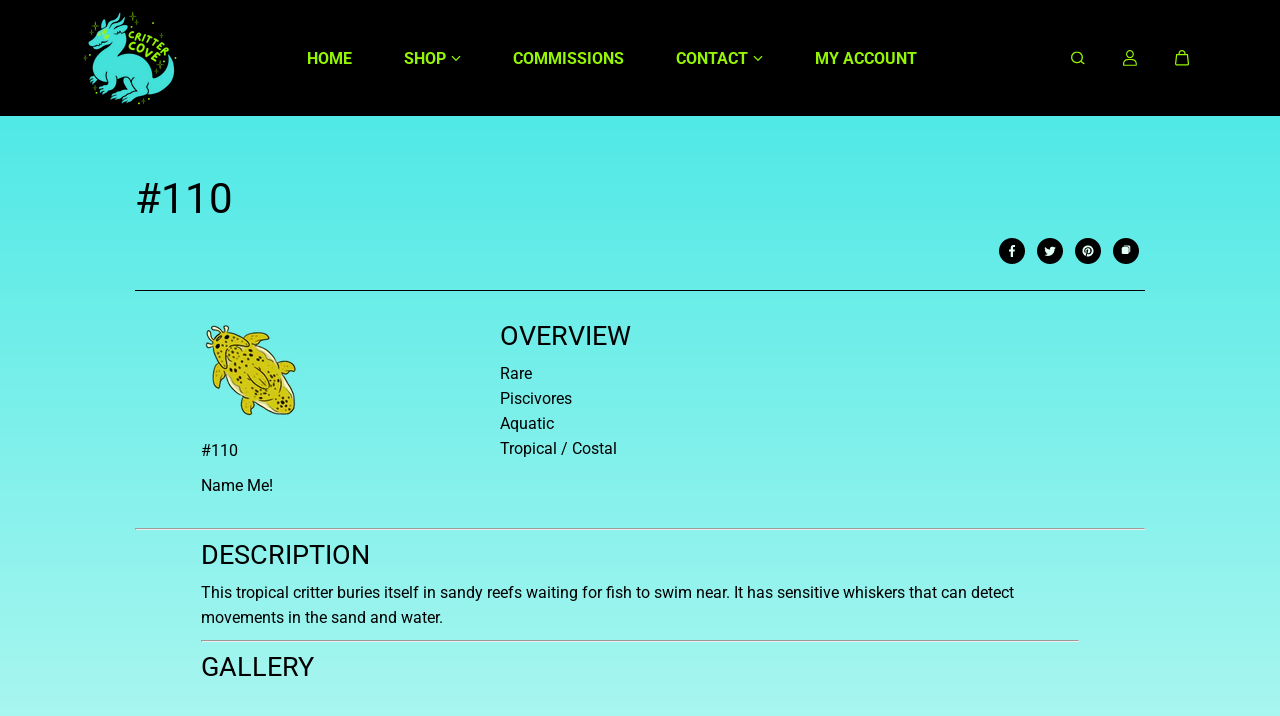

--- FILE ---
content_type: text/html; charset=utf-8
request_url: https://crittercove.ca/fr/blogs/world-lore/110-1
body_size: 68089
content:
<!doctype html>

<html
  class="no-js"
  lang="fr"
  direction-rtl="false"
>
  <head>
    <meta charset="utf-8">
    <meta http-equiv="X-UA-Compatible" content="IE=edge">
    <meta name="viewport" content="width=device-width,initial-scale=1">
    <meta name="theme-color" content="">
    
<meta property="og:site_name" content="Critter Cove Art">
<meta property="og:url" content="https://crittercove.ca/fr/blogs/world-lore/110-1">
<meta property="og:title" content="#110">
 <meta property="og:type" content="article">
<meta property="og:description" content="#110 Name Me! OVERVIEW Rare Piscivores Aquatic Tropical / Costal DESCRIPTION This tropical critter buries itself in sandy reefs waiting for fish to swim near. It has sensitive whiskers that can detect movements in the sand and water. GALLERY"><meta property="og:image" content="http://crittercove.ca/cdn/shop/files/bizcard2025-front-2.png?v=1755288404">
  <meta property="og:image:secure_url" content="https://crittercove.ca/cdn/shop/files/bizcard2025-front-2.png?v=1755288404">
  <meta property="og:image:width" content="1800">
  <meta property="og:image:height" content="1200"><meta name="twitter:site" content="@https://x.com/crittercoveart"><meta name="twitter:card" content="summary_large_image">  
<meta name="twitter:title" content="#110">
<meta name="twitter:description" content="#110 Name Me! OVERVIEW Rare Piscivores Aquatic Tropical / Costal DESCRIPTION This tropical critter buries itself in sandy reefs waiting for fish to swim near. It has sensitive whiskers that can detect movements in the sand and water. GALLERY">

  <script type="application/ld+json">
    {
      "@context": "http://schema.org",
      "@type": "Organization",
      "name": "Critter Cove Art","sameAs": [,,,,,],
      "url":"https:\/\/crittercove.ca"}
  </script>

    <link rel="canonical" href="https://crittercove.ca/fr/blogs/world-lore/110-1">
    <link rel="preconnect" href="https://cdn.shopify.com" crossorigin><link
        rel="icon"
        type="image/png"
        href="//crittercove.ca/cdn/shop/files/logo-head-v2outline.png?crop=center&height=32&v=1733537666&width=32"
      ><link rel="preconnect" href="https://fonts.shopifycdn.com" crossorigin><title>
      #110

        &ndash; Critter Cove Art</title>

    
      <meta name="description" content="#110 Name Me! OVERVIEW Rare Piscivores Aquatic Tropical / Costal DESCRIPTION This tropical critter buries itself in sandy reefs waiting for fish to swim near. It has sensitive whiskers that can detect movements in the sand and water. GALLERY">
    

    <script>window.performance && window.performance.mark && window.performance.mark('shopify.content_for_header.start');</script><meta name="facebook-domain-verification" content="n27a8hjidw4fqennimcva290vwgnoh">
<meta name="facebook-domain-verification" content="jpie883fmjxwor3ryhb710mm7r1ppc">
<meta name="google-site-verification" content="NQq75O_4iNfV7lFZPVK7w4GIh8zAk-0Cj7Fx_FMd21E">
<meta id="shopify-digital-wallet" name="shopify-digital-wallet" content="/48817209500/digital_wallets/dialog">
<meta name="shopify-checkout-api-token" content="0e4d353a6fdfc294a291d36235543778">
<meta id="in-context-paypal-metadata" data-shop-id="48817209500" data-venmo-supported="false" data-environment="production" data-locale="fr_FR" data-paypal-v4="true" data-currency="CAD">
<link rel="alternate" type="application/atom+xml" title="Feed" href="/fr/blogs/world-lore.atom" />
<link rel="alternate" hreflang="x-default" href="https://crittercove.ca/blogs/world-lore/110-1">
<link rel="alternate" hreflang="en" href="https://crittercove.ca/blogs/world-lore/110-1">
<link rel="alternate" hreflang="fr" href="https://crittercove.ca/fr/blogs/world-lore/110-1">
<link rel="alternate" hreflang="zh-Hans" href="https://crittercove.ca/zh/blogs/world-lore/110-1">
<link rel="alternate" hreflang="zh-Hans-AC" href="https://crittercove.ca/zh/blogs/world-lore/110-1">
<link rel="alternate" hreflang="zh-Hans-AD" href="https://crittercove.ca/zh/blogs/world-lore/110-1">
<link rel="alternate" hreflang="zh-Hans-AE" href="https://crittercove.ca/zh/blogs/world-lore/110-1">
<link rel="alternate" hreflang="zh-Hans-AF" href="https://crittercove.ca/zh/blogs/world-lore/110-1">
<link rel="alternate" hreflang="zh-Hans-AG" href="https://crittercove.ca/zh/blogs/world-lore/110-1">
<link rel="alternate" hreflang="zh-Hans-AI" href="https://crittercove.ca/zh/blogs/world-lore/110-1">
<link rel="alternate" hreflang="zh-Hans-AL" href="https://crittercove.ca/zh/blogs/world-lore/110-1">
<link rel="alternate" hreflang="zh-Hans-AM" href="https://crittercove.ca/zh/blogs/world-lore/110-1">
<link rel="alternate" hreflang="zh-Hans-AO" href="https://crittercove.ca/zh/blogs/world-lore/110-1">
<link rel="alternate" hreflang="zh-Hans-AR" href="https://crittercove.ca/zh/blogs/world-lore/110-1">
<link rel="alternate" hreflang="zh-Hans-AT" href="https://crittercove.ca/zh/blogs/world-lore/110-1">
<link rel="alternate" hreflang="zh-Hans-AU" href="https://crittercove.ca/zh/blogs/world-lore/110-1">
<link rel="alternate" hreflang="zh-Hans-AW" href="https://crittercove.ca/zh/blogs/world-lore/110-1">
<link rel="alternate" hreflang="zh-Hans-AX" href="https://crittercove.ca/zh/blogs/world-lore/110-1">
<link rel="alternate" hreflang="zh-Hans-AZ" href="https://crittercove.ca/zh/blogs/world-lore/110-1">
<link rel="alternate" hreflang="zh-Hans-BA" href="https://crittercove.ca/zh/blogs/world-lore/110-1">
<link rel="alternate" hreflang="zh-Hans-BB" href="https://crittercove.ca/zh/blogs/world-lore/110-1">
<link rel="alternate" hreflang="zh-Hans-BD" href="https://crittercove.ca/zh/blogs/world-lore/110-1">
<link rel="alternate" hreflang="zh-Hans-BE" href="https://crittercove.ca/zh/blogs/world-lore/110-1">
<link rel="alternate" hreflang="zh-Hans-BF" href="https://crittercove.ca/zh/blogs/world-lore/110-1">
<link rel="alternate" hreflang="zh-Hans-BG" href="https://crittercove.ca/zh/blogs/world-lore/110-1">
<link rel="alternate" hreflang="zh-Hans-BH" href="https://crittercove.ca/zh/blogs/world-lore/110-1">
<link rel="alternate" hreflang="zh-Hans-BI" href="https://crittercove.ca/zh/blogs/world-lore/110-1">
<link rel="alternate" hreflang="zh-Hans-BJ" href="https://crittercove.ca/zh/blogs/world-lore/110-1">
<link rel="alternate" hreflang="zh-Hans-BL" href="https://crittercove.ca/zh/blogs/world-lore/110-1">
<link rel="alternate" hreflang="zh-Hans-BM" href="https://crittercove.ca/zh/blogs/world-lore/110-1">
<link rel="alternate" hreflang="zh-Hans-BN" href="https://crittercove.ca/zh/blogs/world-lore/110-1">
<link rel="alternate" hreflang="zh-Hans-BO" href="https://crittercove.ca/zh/blogs/world-lore/110-1">
<link rel="alternate" hreflang="zh-Hans-BQ" href="https://crittercove.ca/zh/blogs/world-lore/110-1">
<link rel="alternate" hreflang="zh-Hans-BR" href="https://crittercove.ca/zh/blogs/world-lore/110-1">
<link rel="alternate" hreflang="zh-Hans-BS" href="https://crittercove.ca/zh/blogs/world-lore/110-1">
<link rel="alternate" hreflang="zh-Hans-BT" href="https://crittercove.ca/zh/blogs/world-lore/110-1">
<link rel="alternate" hreflang="zh-Hans-BW" href="https://crittercove.ca/zh/blogs/world-lore/110-1">
<link rel="alternate" hreflang="zh-Hans-BY" href="https://crittercove.ca/zh/blogs/world-lore/110-1">
<link rel="alternate" hreflang="zh-Hans-BZ" href="https://crittercove.ca/zh/blogs/world-lore/110-1">
<link rel="alternate" hreflang="zh-Hans-CA" href="https://crittercove.ca/zh/blogs/world-lore/110-1">
<link rel="alternate" hreflang="zh-Hans-CC" href="https://crittercove.ca/zh/blogs/world-lore/110-1">
<link rel="alternate" hreflang="zh-Hans-CD" href="https://crittercove.ca/zh/blogs/world-lore/110-1">
<link rel="alternate" hreflang="zh-Hans-CF" href="https://crittercove.ca/zh/blogs/world-lore/110-1">
<link rel="alternate" hreflang="zh-Hans-CG" href="https://crittercove.ca/zh/blogs/world-lore/110-1">
<link rel="alternate" hreflang="zh-Hans-CH" href="https://crittercove.ca/zh/blogs/world-lore/110-1">
<link rel="alternate" hreflang="zh-Hans-CI" href="https://crittercove.ca/zh/blogs/world-lore/110-1">
<link rel="alternate" hreflang="zh-Hans-CK" href="https://crittercove.ca/zh/blogs/world-lore/110-1">
<link rel="alternate" hreflang="zh-Hans-CL" href="https://crittercove.ca/zh/blogs/world-lore/110-1">
<link rel="alternate" hreflang="zh-Hans-CM" href="https://crittercove.ca/zh/blogs/world-lore/110-1">
<link rel="alternate" hreflang="zh-Hans-CN" href="https://crittercove.ca/zh/blogs/world-lore/110-1">
<link rel="alternate" hreflang="zh-Hans-CO" href="https://crittercove.ca/zh/blogs/world-lore/110-1">
<link rel="alternate" hreflang="zh-Hans-CR" href="https://crittercove.ca/zh/blogs/world-lore/110-1">
<link rel="alternate" hreflang="zh-Hans-CV" href="https://crittercove.ca/zh/blogs/world-lore/110-1">
<link rel="alternate" hreflang="zh-Hans-CW" href="https://crittercove.ca/zh/blogs/world-lore/110-1">
<link rel="alternate" hreflang="zh-Hans-CX" href="https://crittercove.ca/zh/blogs/world-lore/110-1">
<link rel="alternate" hreflang="zh-Hans-CY" href="https://crittercove.ca/zh/blogs/world-lore/110-1">
<link rel="alternate" hreflang="zh-Hans-CZ" href="https://crittercove.ca/zh/blogs/world-lore/110-1">
<link rel="alternate" hreflang="zh-Hans-DE" href="https://crittercove.ca/zh/blogs/world-lore/110-1">
<link rel="alternate" hreflang="zh-Hans-DJ" href="https://crittercove.ca/zh/blogs/world-lore/110-1">
<link rel="alternate" hreflang="zh-Hans-DK" href="https://crittercove.ca/zh/blogs/world-lore/110-1">
<link rel="alternate" hreflang="zh-Hans-DM" href="https://crittercove.ca/zh/blogs/world-lore/110-1">
<link rel="alternate" hreflang="zh-Hans-DO" href="https://crittercove.ca/zh/blogs/world-lore/110-1">
<link rel="alternate" hreflang="zh-Hans-DZ" href="https://crittercove.ca/zh/blogs/world-lore/110-1">
<link rel="alternate" hreflang="zh-Hans-EC" href="https://crittercove.ca/zh/blogs/world-lore/110-1">
<link rel="alternate" hreflang="zh-Hans-EE" href="https://crittercove.ca/zh/blogs/world-lore/110-1">
<link rel="alternate" hreflang="zh-Hans-EG" href="https://crittercove.ca/zh/blogs/world-lore/110-1">
<link rel="alternate" hreflang="zh-Hans-EH" href="https://crittercove.ca/zh/blogs/world-lore/110-1">
<link rel="alternate" hreflang="zh-Hans-ER" href="https://crittercove.ca/zh/blogs/world-lore/110-1">
<link rel="alternate" hreflang="zh-Hans-ES" href="https://crittercove.ca/zh/blogs/world-lore/110-1">
<link rel="alternate" hreflang="zh-Hans-ET" href="https://crittercove.ca/zh/blogs/world-lore/110-1">
<link rel="alternate" hreflang="zh-Hans-FI" href="https://crittercove.ca/zh/blogs/world-lore/110-1">
<link rel="alternate" hreflang="zh-Hans-FJ" href="https://crittercove.ca/zh/blogs/world-lore/110-1">
<link rel="alternate" hreflang="zh-Hans-FK" href="https://crittercove.ca/zh/blogs/world-lore/110-1">
<link rel="alternate" hreflang="zh-Hans-FO" href="https://crittercove.ca/zh/blogs/world-lore/110-1">
<link rel="alternate" hreflang="zh-Hans-FR" href="https://crittercove.ca/zh/blogs/world-lore/110-1">
<link rel="alternate" hreflang="zh-Hans-GA" href="https://crittercove.ca/zh/blogs/world-lore/110-1">
<link rel="alternate" hreflang="zh-Hans-GB" href="https://crittercove.ca/zh/blogs/world-lore/110-1">
<link rel="alternate" hreflang="zh-Hans-GD" href="https://crittercove.ca/zh/blogs/world-lore/110-1">
<link rel="alternate" hreflang="zh-Hans-GE" href="https://crittercove.ca/zh/blogs/world-lore/110-1">
<link rel="alternate" hreflang="zh-Hans-GF" href="https://crittercove.ca/zh/blogs/world-lore/110-1">
<link rel="alternate" hreflang="zh-Hans-GG" href="https://crittercove.ca/zh/blogs/world-lore/110-1">
<link rel="alternate" hreflang="zh-Hans-GH" href="https://crittercove.ca/zh/blogs/world-lore/110-1">
<link rel="alternate" hreflang="zh-Hans-GI" href="https://crittercove.ca/zh/blogs/world-lore/110-1">
<link rel="alternate" hreflang="zh-Hans-GL" href="https://crittercove.ca/zh/blogs/world-lore/110-1">
<link rel="alternate" hreflang="zh-Hans-GM" href="https://crittercove.ca/zh/blogs/world-lore/110-1">
<link rel="alternate" hreflang="zh-Hans-GN" href="https://crittercove.ca/zh/blogs/world-lore/110-1">
<link rel="alternate" hreflang="zh-Hans-GP" href="https://crittercove.ca/zh/blogs/world-lore/110-1">
<link rel="alternate" hreflang="zh-Hans-GQ" href="https://crittercove.ca/zh/blogs/world-lore/110-1">
<link rel="alternate" hreflang="zh-Hans-GR" href="https://crittercove.ca/zh/blogs/world-lore/110-1">
<link rel="alternate" hreflang="zh-Hans-GS" href="https://crittercove.ca/zh/blogs/world-lore/110-1">
<link rel="alternate" hreflang="zh-Hans-GT" href="https://crittercove.ca/zh/blogs/world-lore/110-1">
<link rel="alternate" hreflang="zh-Hans-GW" href="https://crittercove.ca/zh/blogs/world-lore/110-1">
<link rel="alternate" hreflang="zh-Hans-GY" href="https://crittercove.ca/zh/blogs/world-lore/110-1">
<link rel="alternate" hreflang="zh-Hans-HK" href="https://crittercove.ca/zh/blogs/world-lore/110-1">
<link rel="alternate" hreflang="zh-Hans-HN" href="https://crittercove.ca/zh/blogs/world-lore/110-1">
<link rel="alternate" hreflang="zh-Hans-HR" href="https://crittercove.ca/zh/blogs/world-lore/110-1">
<link rel="alternate" hreflang="zh-Hans-HT" href="https://crittercove.ca/zh/blogs/world-lore/110-1">
<link rel="alternate" hreflang="zh-Hans-HU" href="https://crittercove.ca/zh/blogs/world-lore/110-1">
<link rel="alternate" hreflang="zh-Hans-ID" href="https://crittercove.ca/zh/blogs/world-lore/110-1">
<link rel="alternate" hreflang="zh-Hans-IE" href="https://crittercove.ca/zh/blogs/world-lore/110-1">
<link rel="alternate" hreflang="zh-Hans-IL" href="https://crittercove.ca/zh/blogs/world-lore/110-1">
<link rel="alternate" hreflang="zh-Hans-IM" href="https://crittercove.ca/zh/blogs/world-lore/110-1">
<link rel="alternate" hreflang="zh-Hans-IN" href="https://crittercove.ca/zh/blogs/world-lore/110-1">
<link rel="alternate" hreflang="zh-Hans-IO" href="https://crittercove.ca/zh/blogs/world-lore/110-1">
<link rel="alternate" hreflang="zh-Hans-IQ" href="https://crittercove.ca/zh/blogs/world-lore/110-1">
<link rel="alternate" hreflang="zh-Hans-IS" href="https://crittercove.ca/zh/blogs/world-lore/110-1">
<link rel="alternate" hreflang="zh-Hans-IT" href="https://crittercove.ca/zh/blogs/world-lore/110-1">
<link rel="alternate" hreflang="zh-Hans-JE" href="https://crittercove.ca/zh/blogs/world-lore/110-1">
<link rel="alternate" hreflang="zh-Hans-JM" href="https://crittercove.ca/zh/blogs/world-lore/110-1">
<link rel="alternate" hreflang="zh-Hans-JO" href="https://crittercove.ca/zh/blogs/world-lore/110-1">
<link rel="alternate" hreflang="zh-Hans-JP" href="https://crittercove.ca/zh/blogs/world-lore/110-1">
<link rel="alternate" hreflang="zh-Hans-KE" href="https://crittercove.ca/zh/blogs/world-lore/110-1">
<link rel="alternate" hreflang="zh-Hans-KG" href="https://crittercove.ca/zh/blogs/world-lore/110-1">
<link rel="alternate" hreflang="zh-Hans-KH" href="https://crittercove.ca/zh/blogs/world-lore/110-1">
<link rel="alternate" hreflang="zh-Hans-KI" href="https://crittercove.ca/zh/blogs/world-lore/110-1">
<link rel="alternate" hreflang="zh-Hans-KM" href="https://crittercove.ca/zh/blogs/world-lore/110-1">
<link rel="alternate" hreflang="zh-Hans-KN" href="https://crittercove.ca/zh/blogs/world-lore/110-1">
<link rel="alternate" hreflang="zh-Hans-KR" href="https://crittercove.ca/zh/blogs/world-lore/110-1">
<link rel="alternate" hreflang="zh-Hans-KW" href="https://crittercove.ca/zh/blogs/world-lore/110-1">
<link rel="alternate" hreflang="zh-Hans-KY" href="https://crittercove.ca/zh/blogs/world-lore/110-1">
<link rel="alternate" hreflang="zh-Hans-KZ" href="https://crittercove.ca/zh/blogs/world-lore/110-1">
<link rel="alternate" hreflang="zh-Hans-LA" href="https://crittercove.ca/zh/blogs/world-lore/110-1">
<link rel="alternate" hreflang="zh-Hans-LB" href="https://crittercove.ca/zh/blogs/world-lore/110-1">
<link rel="alternate" hreflang="zh-Hans-LC" href="https://crittercove.ca/zh/blogs/world-lore/110-1">
<link rel="alternate" hreflang="zh-Hans-LI" href="https://crittercove.ca/zh/blogs/world-lore/110-1">
<link rel="alternate" hreflang="zh-Hans-LK" href="https://crittercove.ca/zh/blogs/world-lore/110-1">
<link rel="alternate" hreflang="zh-Hans-LR" href="https://crittercove.ca/zh/blogs/world-lore/110-1">
<link rel="alternate" hreflang="zh-Hans-LS" href="https://crittercove.ca/zh/blogs/world-lore/110-1">
<link rel="alternate" hreflang="zh-Hans-LT" href="https://crittercove.ca/zh/blogs/world-lore/110-1">
<link rel="alternate" hreflang="zh-Hans-LU" href="https://crittercove.ca/zh/blogs/world-lore/110-1">
<link rel="alternate" hreflang="zh-Hans-LV" href="https://crittercove.ca/zh/blogs/world-lore/110-1">
<link rel="alternate" hreflang="zh-Hans-LY" href="https://crittercove.ca/zh/blogs/world-lore/110-1">
<link rel="alternate" hreflang="zh-Hans-MA" href="https://crittercove.ca/zh/blogs/world-lore/110-1">
<link rel="alternate" hreflang="zh-Hans-MC" href="https://crittercove.ca/zh/blogs/world-lore/110-1">
<link rel="alternate" hreflang="zh-Hans-MD" href="https://crittercove.ca/zh/blogs/world-lore/110-1">
<link rel="alternate" hreflang="zh-Hans-ME" href="https://crittercove.ca/zh/blogs/world-lore/110-1">
<link rel="alternate" hreflang="zh-Hans-MF" href="https://crittercove.ca/zh/blogs/world-lore/110-1">
<link rel="alternate" hreflang="zh-Hans-MG" href="https://crittercove.ca/zh/blogs/world-lore/110-1">
<link rel="alternate" hreflang="zh-Hans-MK" href="https://crittercove.ca/zh/blogs/world-lore/110-1">
<link rel="alternate" hreflang="zh-Hans-ML" href="https://crittercove.ca/zh/blogs/world-lore/110-1">
<link rel="alternate" hreflang="zh-Hans-MM" href="https://crittercove.ca/zh/blogs/world-lore/110-1">
<link rel="alternate" hreflang="zh-Hans-MN" href="https://crittercove.ca/zh/blogs/world-lore/110-1">
<link rel="alternate" hreflang="zh-Hans-MO" href="https://crittercove.ca/zh/blogs/world-lore/110-1">
<link rel="alternate" hreflang="zh-Hans-MQ" href="https://crittercove.ca/zh/blogs/world-lore/110-1">
<link rel="alternate" hreflang="zh-Hans-MR" href="https://crittercove.ca/zh/blogs/world-lore/110-1">
<link rel="alternate" hreflang="zh-Hans-MS" href="https://crittercove.ca/zh/blogs/world-lore/110-1">
<link rel="alternate" hreflang="zh-Hans-MT" href="https://crittercove.ca/zh/blogs/world-lore/110-1">
<link rel="alternate" hreflang="zh-Hans-MU" href="https://crittercove.ca/zh/blogs/world-lore/110-1">
<link rel="alternate" hreflang="zh-Hans-MV" href="https://crittercove.ca/zh/blogs/world-lore/110-1">
<link rel="alternate" hreflang="zh-Hans-MW" href="https://crittercove.ca/zh/blogs/world-lore/110-1">
<link rel="alternate" hreflang="zh-Hans-MX" href="https://crittercove.ca/zh/blogs/world-lore/110-1">
<link rel="alternate" hreflang="zh-Hans-MY" href="https://crittercove.ca/zh/blogs/world-lore/110-1">
<link rel="alternate" hreflang="zh-Hans-MZ" href="https://crittercove.ca/zh/blogs/world-lore/110-1">
<link rel="alternate" hreflang="zh-Hans-NA" href="https://crittercove.ca/zh/blogs/world-lore/110-1">
<link rel="alternate" hreflang="zh-Hans-NC" href="https://crittercove.ca/zh/blogs/world-lore/110-1">
<link rel="alternate" hreflang="zh-Hans-NE" href="https://crittercove.ca/zh/blogs/world-lore/110-1">
<link rel="alternate" hreflang="zh-Hans-NF" href="https://crittercove.ca/zh/blogs/world-lore/110-1">
<link rel="alternate" hreflang="zh-Hans-NG" href="https://crittercove.ca/zh/blogs/world-lore/110-1">
<link rel="alternate" hreflang="zh-Hans-NI" href="https://crittercove.ca/zh/blogs/world-lore/110-1">
<link rel="alternate" hreflang="zh-Hans-NL" href="https://crittercove.ca/zh/blogs/world-lore/110-1">
<link rel="alternate" hreflang="zh-Hans-NO" href="https://crittercove.ca/zh/blogs/world-lore/110-1">
<link rel="alternate" hreflang="zh-Hans-NP" href="https://crittercove.ca/zh/blogs/world-lore/110-1">
<link rel="alternate" hreflang="zh-Hans-NR" href="https://crittercove.ca/zh/blogs/world-lore/110-1">
<link rel="alternate" hreflang="zh-Hans-NU" href="https://crittercove.ca/zh/blogs/world-lore/110-1">
<link rel="alternate" hreflang="zh-Hans-NZ" href="https://crittercove.ca/zh/blogs/world-lore/110-1">
<link rel="alternate" hreflang="zh-Hans-OM" href="https://crittercove.ca/zh/blogs/world-lore/110-1">
<link rel="alternate" hreflang="zh-Hans-PA" href="https://crittercove.ca/zh/blogs/world-lore/110-1">
<link rel="alternate" hreflang="zh-Hans-PE" href="https://crittercove.ca/zh/blogs/world-lore/110-1">
<link rel="alternate" hreflang="zh-Hans-PF" href="https://crittercove.ca/zh/blogs/world-lore/110-1">
<link rel="alternate" hreflang="zh-Hans-PG" href="https://crittercove.ca/zh/blogs/world-lore/110-1">
<link rel="alternate" hreflang="zh-Hans-PH" href="https://crittercove.ca/zh/blogs/world-lore/110-1">
<link rel="alternate" hreflang="zh-Hans-PK" href="https://crittercove.ca/zh/blogs/world-lore/110-1">
<link rel="alternate" hreflang="zh-Hans-PL" href="https://crittercove.ca/zh/blogs/world-lore/110-1">
<link rel="alternate" hreflang="zh-Hans-PM" href="https://crittercove.ca/zh/blogs/world-lore/110-1">
<link rel="alternate" hreflang="zh-Hans-PN" href="https://crittercove.ca/zh/blogs/world-lore/110-1">
<link rel="alternate" hreflang="zh-Hans-PS" href="https://crittercove.ca/zh/blogs/world-lore/110-1">
<link rel="alternate" hreflang="zh-Hans-PT" href="https://crittercove.ca/zh/blogs/world-lore/110-1">
<link rel="alternate" hreflang="zh-Hans-PY" href="https://crittercove.ca/zh/blogs/world-lore/110-1">
<link rel="alternate" hreflang="zh-Hans-QA" href="https://crittercove.ca/zh/blogs/world-lore/110-1">
<link rel="alternate" hreflang="zh-Hans-RE" href="https://crittercove.ca/zh/blogs/world-lore/110-1">
<link rel="alternate" hreflang="zh-Hans-RO" href="https://crittercove.ca/zh/blogs/world-lore/110-1">
<link rel="alternate" hreflang="zh-Hans-RS" href="https://crittercove.ca/zh/blogs/world-lore/110-1">
<link rel="alternate" hreflang="zh-Hans-RU" href="https://crittercove.ca/zh/blogs/world-lore/110-1">
<link rel="alternate" hreflang="zh-Hans-RW" href="https://crittercove.ca/zh/blogs/world-lore/110-1">
<link rel="alternate" hreflang="zh-Hans-SA" href="https://crittercove.ca/zh/blogs/world-lore/110-1">
<link rel="alternate" hreflang="zh-Hans-SB" href="https://crittercove.ca/zh/blogs/world-lore/110-1">
<link rel="alternate" hreflang="zh-Hans-SC" href="https://crittercove.ca/zh/blogs/world-lore/110-1">
<link rel="alternate" hreflang="zh-Hans-SD" href="https://crittercove.ca/zh/blogs/world-lore/110-1">
<link rel="alternate" hreflang="zh-Hans-SE" href="https://crittercove.ca/zh/blogs/world-lore/110-1">
<link rel="alternate" hreflang="zh-Hans-SG" href="https://crittercove.ca/zh/blogs/world-lore/110-1">
<link rel="alternate" hreflang="zh-Hans-SH" href="https://crittercove.ca/zh/blogs/world-lore/110-1">
<link rel="alternate" hreflang="zh-Hans-SI" href="https://crittercove.ca/zh/blogs/world-lore/110-1">
<link rel="alternate" hreflang="zh-Hans-SJ" href="https://crittercove.ca/zh/blogs/world-lore/110-1">
<link rel="alternate" hreflang="zh-Hans-SK" href="https://crittercove.ca/zh/blogs/world-lore/110-1">
<link rel="alternate" hreflang="zh-Hans-SL" href="https://crittercove.ca/zh/blogs/world-lore/110-1">
<link rel="alternate" hreflang="zh-Hans-SM" href="https://crittercove.ca/zh/blogs/world-lore/110-1">
<link rel="alternate" hreflang="zh-Hans-SN" href="https://crittercove.ca/zh/blogs/world-lore/110-1">
<link rel="alternate" hreflang="zh-Hans-SO" href="https://crittercove.ca/zh/blogs/world-lore/110-1">
<link rel="alternate" hreflang="zh-Hans-SR" href="https://crittercove.ca/zh/blogs/world-lore/110-1">
<link rel="alternate" hreflang="zh-Hans-SS" href="https://crittercove.ca/zh/blogs/world-lore/110-1">
<link rel="alternate" hreflang="zh-Hans-ST" href="https://crittercove.ca/zh/blogs/world-lore/110-1">
<link rel="alternate" hreflang="zh-Hans-SV" href="https://crittercove.ca/zh/blogs/world-lore/110-1">
<link rel="alternate" hreflang="zh-Hans-SX" href="https://crittercove.ca/zh/blogs/world-lore/110-1">
<link rel="alternate" hreflang="zh-Hans-SZ" href="https://crittercove.ca/zh/blogs/world-lore/110-1">
<link rel="alternate" hreflang="zh-Hans-TA" href="https://crittercove.ca/zh/blogs/world-lore/110-1">
<link rel="alternate" hreflang="zh-Hans-TC" href="https://crittercove.ca/zh/blogs/world-lore/110-1">
<link rel="alternate" hreflang="zh-Hans-TD" href="https://crittercove.ca/zh/blogs/world-lore/110-1">
<link rel="alternate" hreflang="zh-Hans-TF" href="https://crittercove.ca/zh/blogs/world-lore/110-1">
<link rel="alternate" hreflang="zh-Hans-TG" href="https://crittercove.ca/zh/blogs/world-lore/110-1">
<link rel="alternate" hreflang="zh-Hans-TH" href="https://crittercove.ca/zh/blogs/world-lore/110-1">
<link rel="alternate" hreflang="zh-Hans-TJ" href="https://crittercove.ca/zh/blogs/world-lore/110-1">
<link rel="alternate" hreflang="zh-Hans-TK" href="https://crittercove.ca/zh/blogs/world-lore/110-1">
<link rel="alternate" hreflang="zh-Hans-TL" href="https://crittercove.ca/zh/blogs/world-lore/110-1">
<link rel="alternate" hreflang="zh-Hans-TM" href="https://crittercove.ca/zh/blogs/world-lore/110-1">
<link rel="alternate" hreflang="zh-Hans-TN" href="https://crittercove.ca/zh/blogs/world-lore/110-1">
<link rel="alternate" hreflang="zh-Hans-TO" href="https://crittercove.ca/zh/blogs/world-lore/110-1">
<link rel="alternate" hreflang="zh-Hans-TR" href="https://crittercove.ca/zh/blogs/world-lore/110-1">
<link rel="alternate" hreflang="zh-Hans-TT" href="https://crittercove.ca/zh/blogs/world-lore/110-1">
<link rel="alternate" hreflang="zh-Hans-TV" href="https://crittercove.ca/zh/blogs/world-lore/110-1">
<link rel="alternate" hreflang="zh-Hans-TW" href="https://crittercove.ca/zh/blogs/world-lore/110-1">
<link rel="alternate" hreflang="zh-Hans-TZ" href="https://crittercove.ca/zh/blogs/world-lore/110-1">
<link rel="alternate" hreflang="zh-Hans-UA" href="https://crittercove.ca/zh/blogs/world-lore/110-1">
<link rel="alternate" hreflang="zh-Hans-UG" href="https://crittercove.ca/zh/blogs/world-lore/110-1">
<link rel="alternate" hreflang="zh-Hans-UM" href="https://crittercove.ca/zh/blogs/world-lore/110-1">
<link rel="alternate" hreflang="zh-Hans-US" href="https://crittercove.ca/zh/blogs/world-lore/110-1">
<link rel="alternate" hreflang="zh-Hans-UY" href="https://crittercove.ca/zh/blogs/world-lore/110-1">
<link rel="alternate" hreflang="zh-Hans-UZ" href="https://crittercove.ca/zh/blogs/world-lore/110-1">
<link rel="alternate" hreflang="zh-Hans-VA" href="https://crittercove.ca/zh/blogs/world-lore/110-1">
<link rel="alternate" hreflang="zh-Hans-VC" href="https://crittercove.ca/zh/blogs/world-lore/110-1">
<link rel="alternate" hreflang="zh-Hans-VE" href="https://crittercove.ca/zh/blogs/world-lore/110-1">
<link rel="alternate" hreflang="zh-Hans-VG" href="https://crittercove.ca/zh/blogs/world-lore/110-1">
<link rel="alternate" hreflang="zh-Hans-VN" href="https://crittercove.ca/zh/blogs/world-lore/110-1">
<link rel="alternate" hreflang="zh-Hans-VU" href="https://crittercove.ca/zh/blogs/world-lore/110-1">
<link rel="alternate" hreflang="zh-Hans-WF" href="https://crittercove.ca/zh/blogs/world-lore/110-1">
<link rel="alternate" hreflang="zh-Hans-WS" href="https://crittercove.ca/zh/blogs/world-lore/110-1">
<link rel="alternate" hreflang="zh-Hans-XK" href="https://crittercove.ca/zh/blogs/world-lore/110-1">
<link rel="alternate" hreflang="zh-Hans-YE" href="https://crittercove.ca/zh/blogs/world-lore/110-1">
<link rel="alternate" hreflang="zh-Hans-YT" href="https://crittercove.ca/zh/blogs/world-lore/110-1">
<link rel="alternate" hreflang="zh-Hans-ZA" href="https://crittercove.ca/zh/blogs/world-lore/110-1">
<link rel="alternate" hreflang="zh-Hans-ZM" href="https://crittercove.ca/zh/blogs/world-lore/110-1">
<link rel="alternate" hreflang="zh-Hans-ZW" href="https://crittercove.ca/zh/blogs/world-lore/110-1">
<script async="async" src="/checkouts/internal/preloads.js?locale=fr-CA"></script>
<link rel="preconnect" href="https://shop.app" crossorigin="anonymous">
<script async="async" src="https://shop.app/checkouts/internal/preloads.js?locale=fr-CA&shop_id=48817209500" crossorigin="anonymous"></script>
<script id="apple-pay-shop-capabilities" type="application/json">{"shopId":48817209500,"countryCode":"CA","currencyCode":"CAD","merchantCapabilities":["supports3DS"],"merchantId":"gid:\/\/shopify\/Shop\/48817209500","merchantName":"Critter Cove Art","requiredBillingContactFields":["postalAddress","email","phone"],"requiredShippingContactFields":["postalAddress","email","phone"],"shippingType":"shipping","supportedNetworks":["visa","masterCard","amex","discover","interac","jcb"],"total":{"type":"pending","label":"Critter Cove Art","amount":"1.00"},"shopifyPaymentsEnabled":true,"supportsSubscriptions":true}</script>
<script id="shopify-features" type="application/json">{"accessToken":"0e4d353a6fdfc294a291d36235543778","betas":["rich-media-storefront-analytics"],"domain":"crittercove.ca","predictiveSearch":true,"shopId":48817209500,"locale":"fr"}</script>
<script>var Shopify = Shopify || {};
Shopify.shop = "critter-cove-art.myshopify.com";
Shopify.locale = "fr";
Shopify.currency = {"active":"CAD","rate":"1.0"};
Shopify.country = "CA";
Shopify.theme = {"name":"FAME 7.0.1","id":154492698877,"schema_name":"Fame","schema_version":"7.0.1","theme_store_id":2101,"role":"main"};
Shopify.theme.handle = "null";
Shopify.theme.style = {"id":null,"handle":null};
Shopify.cdnHost = "crittercove.ca/cdn";
Shopify.routes = Shopify.routes || {};
Shopify.routes.root = "/fr/";</script>
<script type="module">!function(o){(o.Shopify=o.Shopify||{}).modules=!0}(window);</script>
<script>!function(o){function n(){var o=[];function n(){o.push(Array.prototype.slice.apply(arguments))}return n.q=o,n}var t=o.Shopify=o.Shopify||{};t.loadFeatures=n(),t.autoloadFeatures=n()}(window);</script>
<script>
  window.ShopifyPay = window.ShopifyPay || {};
  window.ShopifyPay.apiHost = "shop.app\/pay";
  window.ShopifyPay.redirectState = null;
</script>
<script id="shop-js-analytics" type="application/json">{"pageType":"article"}</script>
<script defer="defer" async type="module" src="//crittercove.ca/cdn/shopifycloud/shop-js/modules/v2/client.init-shop-cart-sync_BcDpqI9l.fr.esm.js"></script>
<script defer="defer" async type="module" src="//crittercove.ca/cdn/shopifycloud/shop-js/modules/v2/chunk.common_a1Rf5Dlz.esm.js"></script>
<script defer="defer" async type="module" src="//crittercove.ca/cdn/shopifycloud/shop-js/modules/v2/chunk.modal_Djra7sW9.esm.js"></script>
<script type="module">
  await import("//crittercove.ca/cdn/shopifycloud/shop-js/modules/v2/client.init-shop-cart-sync_BcDpqI9l.fr.esm.js");
await import("//crittercove.ca/cdn/shopifycloud/shop-js/modules/v2/chunk.common_a1Rf5Dlz.esm.js");
await import("//crittercove.ca/cdn/shopifycloud/shop-js/modules/v2/chunk.modal_Djra7sW9.esm.js");

  window.Shopify.SignInWithShop?.initShopCartSync?.({"fedCMEnabled":true,"windoidEnabled":true});

</script>
<script>
  window.Shopify = window.Shopify || {};
  if (!window.Shopify.featureAssets) window.Shopify.featureAssets = {};
  window.Shopify.featureAssets['shop-js'] = {"shop-cart-sync":["modules/v2/client.shop-cart-sync_BLrx53Hf.fr.esm.js","modules/v2/chunk.common_a1Rf5Dlz.esm.js","modules/v2/chunk.modal_Djra7sW9.esm.js"],"init-fed-cm":["modules/v2/client.init-fed-cm_C8SUwJ8U.fr.esm.js","modules/v2/chunk.common_a1Rf5Dlz.esm.js","modules/v2/chunk.modal_Djra7sW9.esm.js"],"shop-cash-offers":["modules/v2/client.shop-cash-offers_BBp_MjBM.fr.esm.js","modules/v2/chunk.common_a1Rf5Dlz.esm.js","modules/v2/chunk.modal_Djra7sW9.esm.js"],"shop-login-button":["modules/v2/client.shop-login-button_Dw6kG_iO.fr.esm.js","modules/v2/chunk.common_a1Rf5Dlz.esm.js","modules/v2/chunk.modal_Djra7sW9.esm.js"],"pay-button":["modules/v2/client.pay-button_BJDaAh68.fr.esm.js","modules/v2/chunk.common_a1Rf5Dlz.esm.js","modules/v2/chunk.modal_Djra7sW9.esm.js"],"shop-button":["modules/v2/client.shop-button_DBWL94V3.fr.esm.js","modules/v2/chunk.common_a1Rf5Dlz.esm.js","modules/v2/chunk.modal_Djra7sW9.esm.js"],"avatar":["modules/v2/client.avatar_BTnouDA3.fr.esm.js"],"init-windoid":["modules/v2/client.init-windoid_77FSIiws.fr.esm.js","modules/v2/chunk.common_a1Rf5Dlz.esm.js","modules/v2/chunk.modal_Djra7sW9.esm.js"],"init-shop-for-new-customer-accounts":["modules/v2/client.init-shop-for-new-customer-accounts_QoC3RJm9.fr.esm.js","modules/v2/client.shop-login-button_Dw6kG_iO.fr.esm.js","modules/v2/chunk.common_a1Rf5Dlz.esm.js","modules/v2/chunk.modal_Djra7sW9.esm.js"],"init-shop-email-lookup-coordinator":["modules/v2/client.init-shop-email-lookup-coordinator_D4ioGzPw.fr.esm.js","modules/v2/chunk.common_a1Rf5Dlz.esm.js","modules/v2/chunk.modal_Djra7sW9.esm.js"],"init-shop-cart-sync":["modules/v2/client.init-shop-cart-sync_BcDpqI9l.fr.esm.js","modules/v2/chunk.common_a1Rf5Dlz.esm.js","modules/v2/chunk.modal_Djra7sW9.esm.js"],"shop-toast-manager":["modules/v2/client.shop-toast-manager_B-eIbpHW.fr.esm.js","modules/v2/chunk.common_a1Rf5Dlz.esm.js","modules/v2/chunk.modal_Djra7sW9.esm.js"],"init-customer-accounts":["modules/v2/client.init-customer-accounts_BcBSUbIK.fr.esm.js","modules/v2/client.shop-login-button_Dw6kG_iO.fr.esm.js","modules/v2/chunk.common_a1Rf5Dlz.esm.js","modules/v2/chunk.modal_Djra7sW9.esm.js"],"init-customer-accounts-sign-up":["modules/v2/client.init-customer-accounts-sign-up_DvG__VHD.fr.esm.js","modules/v2/client.shop-login-button_Dw6kG_iO.fr.esm.js","modules/v2/chunk.common_a1Rf5Dlz.esm.js","modules/v2/chunk.modal_Djra7sW9.esm.js"],"shop-follow-button":["modules/v2/client.shop-follow-button_Dnx6fDH9.fr.esm.js","modules/v2/chunk.common_a1Rf5Dlz.esm.js","modules/v2/chunk.modal_Djra7sW9.esm.js"],"checkout-modal":["modules/v2/client.checkout-modal_BDH3MUqJ.fr.esm.js","modules/v2/chunk.common_a1Rf5Dlz.esm.js","modules/v2/chunk.modal_Djra7sW9.esm.js"],"shop-login":["modules/v2/client.shop-login_CV9Paj8R.fr.esm.js","modules/v2/chunk.common_a1Rf5Dlz.esm.js","modules/v2/chunk.modal_Djra7sW9.esm.js"],"lead-capture":["modules/v2/client.lead-capture_DGQOTB4e.fr.esm.js","modules/v2/chunk.common_a1Rf5Dlz.esm.js","modules/v2/chunk.modal_Djra7sW9.esm.js"],"payment-terms":["modules/v2/client.payment-terms_BQYK7nq4.fr.esm.js","modules/v2/chunk.common_a1Rf5Dlz.esm.js","modules/v2/chunk.modal_Djra7sW9.esm.js"]};
</script>
<script id="__st">var __st={"a":48817209500,"offset":-28800,"reqid":"2fc2d47f-9d3d-4ef5-b47f-b8540e0623d1-1769436141","pageurl":"crittercove.ca\/fr\/blogs\/world-lore\/110-1","s":"articles-588182028541","u":"55df55a66b22","p":"article","rtyp":"article","rid":588182028541};</script>
<script>window.ShopifyPaypalV4VisibilityTracking = true;</script>
<script id="captcha-bootstrap">!function(){'use strict';const t='contact',e='account',n='new_comment',o=[[t,t],['blogs',n],['comments',n],[t,'customer']],c=[[e,'customer_login'],[e,'guest_login'],[e,'recover_customer_password'],[e,'create_customer']],r=t=>t.map((([t,e])=>`form[action*='/${t}']:not([data-nocaptcha='true']) input[name='form_type'][value='${e}']`)).join(','),a=t=>()=>t?[...document.querySelectorAll(t)].map((t=>t.form)):[];function s(){const t=[...o],e=r(t);return a(e)}const i='password',u='form_key',d=['recaptcha-v3-token','g-recaptcha-response','h-captcha-response',i],f=()=>{try{return window.sessionStorage}catch{return}},m='__shopify_v',_=t=>t.elements[u];function p(t,e,n=!1){try{const o=window.sessionStorage,c=JSON.parse(o.getItem(e)),{data:r}=function(t){const{data:e,action:n}=t;return t[m]||n?{data:e,action:n}:{data:t,action:n}}(c);for(const[e,n]of Object.entries(r))t.elements[e]&&(t.elements[e].value=n);n&&o.removeItem(e)}catch(o){console.error('form repopulation failed',{error:o})}}const l='form_type',E='cptcha';function T(t){t.dataset[E]=!0}const w=window,h=w.document,L='Shopify',v='ce_forms',y='captcha';let A=!1;((t,e)=>{const n=(g='f06e6c50-85a8-45c8-87d0-21a2b65856fe',I='https://cdn.shopify.com/shopifycloud/storefront-forms-hcaptcha/ce_storefront_forms_captcha_hcaptcha.v1.5.2.iife.js',D={infoText:'Protégé par hCaptcha',privacyText:'Confidentialité',termsText:'Conditions'},(t,e,n)=>{const o=w[L][v],c=o.bindForm;if(c)return c(t,g,e,D).then(n);var r;o.q.push([[t,g,e,D],n]),r=I,A||(h.body.append(Object.assign(h.createElement('script'),{id:'captcha-provider',async:!0,src:r})),A=!0)});var g,I,D;w[L]=w[L]||{},w[L][v]=w[L][v]||{},w[L][v].q=[],w[L][y]=w[L][y]||{},w[L][y].protect=function(t,e){n(t,void 0,e),T(t)},Object.freeze(w[L][y]),function(t,e,n,w,h,L){const[v,y,A,g]=function(t,e,n){const i=e?o:[],u=t?c:[],d=[...i,...u],f=r(d),m=r(i),_=r(d.filter((([t,e])=>n.includes(e))));return[a(f),a(m),a(_),s()]}(w,h,L),I=t=>{const e=t.target;return e instanceof HTMLFormElement?e:e&&e.form},D=t=>v().includes(t);t.addEventListener('submit',(t=>{const e=I(t);if(!e)return;const n=D(e)&&!e.dataset.hcaptchaBound&&!e.dataset.recaptchaBound,o=_(e),c=g().includes(e)&&(!o||!o.value);(n||c)&&t.preventDefault(),c&&!n&&(function(t){try{if(!f())return;!function(t){const e=f();if(!e)return;const n=_(t);if(!n)return;const o=n.value;o&&e.removeItem(o)}(t);const e=Array.from(Array(32),(()=>Math.random().toString(36)[2])).join('');!function(t,e){_(t)||t.append(Object.assign(document.createElement('input'),{type:'hidden',name:u})),t.elements[u].value=e}(t,e),function(t,e){const n=f();if(!n)return;const o=[...t.querySelectorAll(`input[type='${i}']`)].map((({name:t})=>t)),c=[...d,...o],r={};for(const[a,s]of new FormData(t).entries())c.includes(a)||(r[a]=s);n.setItem(e,JSON.stringify({[m]:1,action:t.action,data:r}))}(t,e)}catch(e){console.error('failed to persist form',e)}}(e),e.submit())}));const S=(t,e)=>{t&&!t.dataset[E]&&(n(t,e.some((e=>e===t))),T(t))};for(const o of['focusin','change'])t.addEventListener(o,(t=>{const e=I(t);D(e)&&S(e,y())}));const B=e.get('form_key'),M=e.get(l),P=B&&M;t.addEventListener('DOMContentLoaded',(()=>{const t=y();if(P)for(const e of t)e.elements[l].value===M&&p(e,B);[...new Set([...A(),...v().filter((t=>'true'===t.dataset.shopifyCaptcha))])].forEach((e=>S(e,t)))}))}(h,new URLSearchParams(w.location.search),n,t,e,['guest_login'])})(!0,!0)}();</script>
<script integrity="sha256-4kQ18oKyAcykRKYeNunJcIwy7WH5gtpwJnB7kiuLZ1E=" data-source-attribution="shopify.loadfeatures" defer="defer" src="//crittercove.ca/cdn/shopifycloud/storefront/assets/storefront/load_feature-a0a9edcb.js" crossorigin="anonymous"></script>
<script crossorigin="anonymous" defer="defer" src="//crittercove.ca/cdn/shopifycloud/storefront/assets/shopify_pay/storefront-65b4c6d7.js?v=20250812"></script>
<script data-source-attribution="shopify.dynamic_checkout.dynamic.init">var Shopify=Shopify||{};Shopify.PaymentButton=Shopify.PaymentButton||{isStorefrontPortableWallets:!0,init:function(){window.Shopify.PaymentButton.init=function(){};var t=document.createElement("script");t.src="https://crittercove.ca/cdn/shopifycloud/portable-wallets/latest/portable-wallets.fr.js",t.type="module",document.head.appendChild(t)}};
</script>
<script data-source-attribution="shopify.dynamic_checkout.buyer_consent">
  function portableWalletsHideBuyerConsent(e){var t=document.getElementById("shopify-buyer-consent"),n=document.getElementById("shopify-subscription-policy-button");t&&n&&(t.classList.add("hidden"),t.setAttribute("aria-hidden","true"),n.removeEventListener("click",e))}function portableWalletsShowBuyerConsent(e){var t=document.getElementById("shopify-buyer-consent"),n=document.getElementById("shopify-subscription-policy-button");t&&n&&(t.classList.remove("hidden"),t.removeAttribute("aria-hidden"),n.addEventListener("click",e))}window.Shopify?.PaymentButton&&(window.Shopify.PaymentButton.hideBuyerConsent=portableWalletsHideBuyerConsent,window.Shopify.PaymentButton.showBuyerConsent=portableWalletsShowBuyerConsent);
</script>
<script data-source-attribution="shopify.dynamic_checkout.cart.bootstrap">document.addEventListener("DOMContentLoaded",(function(){function t(){return document.querySelector("shopify-accelerated-checkout-cart, shopify-accelerated-checkout")}if(t())Shopify.PaymentButton.init();else{new MutationObserver((function(e,n){t()&&(Shopify.PaymentButton.init(),n.disconnect())})).observe(document.body,{childList:!0,subtree:!0})}}));
</script>
<link id="shopify-accelerated-checkout-styles" rel="stylesheet" media="screen" href="https://crittercove.ca/cdn/shopifycloud/portable-wallets/latest/accelerated-checkout-backwards-compat.css" crossorigin="anonymous">
<style id="shopify-accelerated-checkout-cart">
        #shopify-buyer-consent {
  margin-top: 1em;
  display: inline-block;
  width: 100%;
}

#shopify-buyer-consent.hidden {
  display: none;
}

#shopify-subscription-policy-button {
  background: none;
  border: none;
  padding: 0;
  text-decoration: underline;
  font-size: inherit;
  cursor: pointer;
}

#shopify-subscription-policy-button::before {
  box-shadow: none;
}

      </style>

<script>window.performance && window.performance.mark && window.performance.mark('shopify.content_for_header.end');</script>

    
<style data-shopify>
    @font-face {
  font-family: Roboto;
  font-weight: 400;
  font-style: normal;
  font-display: swap;
  src: url("//crittercove.ca/cdn/fonts/roboto/roboto_n4.2019d890f07b1852f56ce63ba45b2db45d852cba.woff2") format("woff2"),
       url("//crittercove.ca/cdn/fonts/roboto/roboto_n4.238690e0007583582327135619c5f7971652fa9d.woff") format("woff");
}

    @font-face {
  font-family: Roboto;
  font-weight: 700;
  font-style: normal;
  font-display: swap;
  src: url("//crittercove.ca/cdn/fonts/roboto/roboto_n7.f38007a10afbbde8976c4056bfe890710d51dec2.woff2") format("woff2"),
       url("//crittercove.ca/cdn/fonts/roboto/roboto_n7.94bfdd3e80c7be00e128703d245c207769d763f9.woff") format("woff");
}

    @font-face {
  font-family: Roboto;
  font-weight: 400;
  font-style: italic;
  font-display: swap;
  src: url("//crittercove.ca/cdn/fonts/roboto/roboto_i4.57ce898ccda22ee84f49e6b57ae302250655e2d4.woff2") format("woff2"),
       url("//crittercove.ca/cdn/fonts/roboto/roboto_i4.b21f3bd061cbcb83b824ae8c7671a82587b264bf.woff") format("woff");
}

    @font-face {
  font-family: Roboto;
  font-weight: 700;
  font-style: italic;
  font-display: swap;
  src: url("//crittercove.ca/cdn/fonts/roboto/roboto_i7.7ccaf9410746f2c53340607c42c43f90a9005937.woff2") format("woff2"),
       url("//crittercove.ca/cdn/fonts/roboto/roboto_i7.49ec21cdd7148292bffea74c62c0df6e93551516.woff") format("woff");
}

    @font-face {
  font-family: Roboto;
  font-weight: 400;
  font-style: normal;
  font-display: swap;
  src: url("//crittercove.ca/cdn/fonts/roboto/roboto_n4.2019d890f07b1852f56ce63ba45b2db45d852cba.woff2") format("woff2"),
       url("//crittercove.ca/cdn/fonts/roboto/roboto_n4.238690e0007583582327135619c5f7971652fa9d.woff") format("woff");
}

    @font-face {
  font-family: Roboto;
  font-weight: 400;
  font-style: italic;
  font-display: swap;
  src: url("//crittercove.ca/cdn/fonts/roboto/roboto_i4.57ce898ccda22ee84f49e6b57ae302250655e2d4.woff2") format("woff2"),
       url("//crittercove.ca/cdn/fonts/roboto/roboto_i4.b21f3bd061cbcb83b824ae8c7671a82587b264bf.woff") format("woff");
}


    :root {
    --body-font-family: Roboto,sans-serif;
    --body-font-style: normal;
    --body-font-weight: 400;
    --body-font-scale: 1.0;
    --body-font-line-height:1.6;
    --heading-font-family: Roboto,sans-serif;
    --heading-font-style: normal;
    --heading-font-weight: 400;
    --heading-font-scale: 1.05;
    --heading-font-line-height: 1.1;
    --button-font-family: var(--body-font-family);
    --button-font-weight: var(--body-font-weight);
    --button-font-style: var(--body-font-style);
    --button-radius:80px;
    --button-icon-radius:100%;
    --small-button-radius:50px;
    --msmall-text: calc(var(--body-font-scale) * 13px);
    --xsmall-text: calc(var(--body-font-scale) * 12px);
    --small-text: calc(var(--body-font-scale) * 14px);
    --text: calc(var(--body-font-scale) * 16px);
    --med-text: calc(var(--body-font-scale) * 18px);
    --large-text: calc(var(--body-font-scale) * 20px);
    --xlarge-text: calc(var(--body-font-scale) * 22px);
    --h1: calc(var(--heading-font-scale) * 50px);
    --h2: calc(var(--heading-font-scale) * 32px);
    --h3: calc(var(--heading-font-scale) * 28px);
    --h4: calc(var(--heading-font-scale) * 24px);
    --h5: calc(var(--heading-font-scale) * 22px);
    --h6: calc(var(--heading-font-scale) * 20px);
    --h1-large: calc(var(--h1) * 1.45);
    --h1-med: calc(var(--h1) * 1.3);
    --outline-thickness: 2px;
    --form-input-border-radius: 0;
    --error-color: #E56D6D;
    --error-bg-color: #FCE9E9;
    --success-color: #32A861;
    --success-bg-color: #EAF7F2;
    --preloader-bg: #FF8164;
    --preloader-bg-dark: #F74C25;
    --scrollTop-bg: #000000;
    --scrollTop-color: #95f503;
    --bedge-bg:#F74C25;
    --bedge-color: #000000;
    --preorder-bedge-bg:#a8a7ff;
    --preorder-bedge-color: #000000;
    --custom-bedge-bg:#000000;
    --custom-bedge-color: #95f503;

    --img-ratio: 0;
    --img-square: 100%;
    --img-portrait: 130%;
    --img-landscape: 75%;
    --image-height: auto;
    --inner-space-top: 0px;
    --inner-space-bottom: 0px;

    --header-bg: #000000;
    --header-text-color: #95f503;
    --header-hover-color: #42e0d9;
    --submenu-bg: #000000;
    --submenu-bg-light:rgba(0, 0, 0, 0.2);
    --submenu-text-color: #ffffff;
    --submenu-text-color-xlight: rgba(255, 255, 255, 0.3);
    --submenu-hover-color: #95f503;
    --footer-bg: #000000;
    --footer-text-color: #95f503;
    --footer-hover-color: #42e0d9;
    --footer-divider-color: #000000;
    --footer-form-bg: #1B1B1B;
    --footer-form-text-color: #939393;
    --footer-form-border-color: #000000;
    
--footer-form-select-arrow:brightness(0) invert(1);--gradiant-bg:linear-gradient(180deg, rgba(80, 233, 230, 1), rgba(227, 255, 246, 1) 98%);
    --body-bg: #e3fff6;
    --body-bg-medium:rgba(227, 255, 246, 0.6);
    --body-bg-light:rgba(227, 255, 246, 0.3);
    --body-bg-xlight: rgba(227, 255, 246, 0.1);
    --heading-color: #000000;
    --body-text-color: #000000;
    --body-text-color-light: rgba(0, 0, 0, 0.5);
    --body-text-color-xlight: rgba(0, 0, 0, 0.2);
    --body-alternate-bg:#95f503;
    --link-color:  #000000;
    --link-hover-color: #ffffff;
    --link-bg-color:  rgba(255, 255, 255, 0.1);
    --button-bg: #000000;
    --button-color:  #ffffff;
    --button-border:  #000000;
    --button-hover-bg: #000000;
    --button-hover-color:  #ffffff;
    --button-hover-border:  #000000;
    --divider-color: #000000;
    --button-sec-bg:   #e3fff6;
    --button-sec-border:#e3fff6;
    --button-sec-color: #000000;
    --button-sec-hover-bg:   #e3fff6;
    --button-sec-hover-border:#000000;
    --button-sec-hover-color: #000000;
    --image-bg: #42e0d9;
      --placeholder-img:#051e1d;
    --product-border:#95f503;
    --product-discount-bg: #EC4564;
    --product-discount-color:#ffffff;
    --text-hightlight-color: #FFFFFF;
    --form-input-bg: #292929;
    --form-input-color: #42e0d9;
    --form-input-border: #292929;
    
--form-select-arrow:brightness(0) invert(1);--slider-arrow-bg: #000000;
    --slider-arrow-color: #95f503;
    --border-radius: 20px;
    --image-radius: 20px;
    --input-radius: 30px;
    --quantity-radius: 14px;
    --product-space:4px;
    --line-clamp-count:0;
    
    --product-border-width:1px;
    
    }
    
    h1,
    h2,
    h3,
    h4,
    h5,
    h6{
      text-transform: uppercase;
    }

    
    .primary-color-scheme {
    --gradiant-bg:linear-gradient(180deg, rgba(80, 233, 230, 1), rgba(227, 255, 246, 1) 98%);
    --body-bg: #e3fff6;
    --body-bg-medium:rgba(227, 255, 246, 0.6);
    --body-bg-light:rgba(227, 255, 246, 0.3);
    --body-bg-xlight: rgba(227, 255, 246, 0.1);
    --heading-color: #000000;
    --body-text-color: #000000;
    --body-text-color-light: rgba(0, 0, 0, 0.5);
    --body-text-color-xlight: rgba(0, 0, 0, 0.2);
    --body-alternate-bg:#95f503;
    --link-color:  #000000;
    --link-hover-color: #ffffff;
    --link-bg-color:  rgba(255, 255, 255, 0.1);
    --button-bg: #000000;
    --button-color:  #ffffff;
    --button-border:  #000000;
    --button-hover-bg: #000000;
    --button-hover-color:  #ffffff;
    --button-hover-border:  #000000;
    --button-sec-bg:   #e3fff6;
    --button-sec-border:#e3fff6;
    --button-sec-color: #000000;
    --button-sec-hover-bg:   #e3fff6;
    --button-sec-hover-border:#000000;
    --button-sec-hover-color: #000000;
    --divider-color: #000000;
    --image-bg: #42e0d9;
      --placeholder-img:#051e1d;
    --product-border:#95f503;
    --product-discount-bg: #EC4564;
    --product-discount-color:#ffffff;
    --text-hightlight-color: #FFFFFF;
    --form-input-bg: #292929;
    --form-input-color: #42e0d9;
    --form-input-border: #292929;
    
--form-select-arrow:brightness(0) invert(1);--slider-arrow-bg: #000000;
    --slider-arrow-color: #95f503;
    }

    .secondary-color-scheme {
    --gradiant-bg:linear-gradient(180deg, rgba(63, 202, 199, 1), rgba(103, 241, 167, 1) 100%);
    --body-bg: #e3fff6;
    --body-bg-medium:rgba(227, 255, 246, 0.6);
    --body-bg-light:rgba(227, 255, 246, 0.3);
    --body-bg-xlight: rgba(227, 255, 246, 0.1);
    --heading-color: #000000;
    --body-text-color: #000000;
    --body-text-color-light: rgba(0, 0, 0, 0.5);
    --body-text-color-xlight: rgba(0, 0, 0, 0.2);
    --body-alternate-bg:#42e0d9;
    --link-color:  #000000;
    --link-hover-color: #95f503;
    --link-bg-color:  rgba(149, 245, 3, 0.1);
    --button-bg: #000000;
    --button-color:  #95f503;
    --button-border:  #95f503;
    --button-hover-bg: #282828;
    --button-hover-color:  #42e0d9;
    --button-hover-border:  #42e0d9;
    --button-sec-bg:   #95f503;
    --button-sec-border:#95f503;
    --button-sec-color: #000000;
    --button-sec-hover-bg:   #42e0d9;
    --button-sec-hover-border:#42e0d9;
    --button-sec-hover-color: #000000;
    --divider-color: #222222;
    --image-bg: #363535;
      --placeholder-img:#000000;
    --product-border:#95f503;
    --product-discount-bg: #EC4564;
    --product-discount-color:#ffffff;
    --text-hightlight-color: #FFFFFF;
    --form-input-bg: #292929;
    --form-input-color: #42e0d9;
    --form-input-border: #292929;
    
--form-select-arrow:brightness(0) invert(1);--slider-arrow-bg: #000000;
    --slider-arrow-color: #95f503;
    }

    .tertiary-color-scheme {
    --gradiant-bg:linear-gradient(57deg, rgba(249, 119, 255, 1) 8%, rgba(54, 212, 255, 1) 47%, rgba(43, 252, 135, 1) 83%);
    --body-bg: #1b1b1b;
    --body-bg-medium:rgba(27, 27, 27, 0.6);
    --body-bg-light:rgba(27, 27, 27, 0.3);
    --body-bg-xlight: rgba(27, 27, 27, 0.1);
    --heading-color: #ffffff;
    --body-text-color: #ffffff;
    --body-text-color-light: rgba(255, 255, 255, 0.5);
    --body-text-color-xlight: rgba(255, 255, 255, 0.2);
    --body-alternate-bg:#42e0d9;
    --link-color:  #ffffff;
    --link-hover-color: #ffffff;
    --link-bg-color:  rgba(255, 255, 255, 0.1);
    --button-bg: #000000;
    --button-color:  #ffffff;
    --button-border:  #000000;
    --button-hover-bg: #000000;
    --button-hover-color:  #ffffff;
    --button-hover-border:  #000000;
    --button-sec-bg:   #ffffff;
    --button-sec-color:#000000;
    --button-sec-border: #ffffff;
    --button-sec-hover-bg:   #ffffff;
    --button-sec-hover-border:#ffffff;
    --button-sec-hover-color: #000000;
    --divider-color: #EAEAEA;
    --image-bg: #EEEEEE;
      --placeholder-img:#6e6e6e;
    --product-border:#D3D3D3;
    --product-discount-bg: #EC4564;
    --product-discount-color:#ffffff;
    --text-hightlight-color: #A6A6A6;
    --form-input-bg: #ffffff;
    --form-input-color: #000000;
    --form-input-border: #D2D2D2;
    
--form-select-arrow:brightness(0) invert(0);--slider-arrow-bg: #252525;
    --slider-arrow-color: #898989;
    }

    .quaternary-color-scheme {
    --gradiant-bg:#000000;
    --body-bg: #000000;
    --body-bg-medium:rgba(0, 0, 0, 0.6);
    --body-bg-light:rgba(0, 0, 0, 0.3);
    --body-bg-xlight: rgba(0, 0, 0, 0.1);
    --heading-color: #FFFFFF;
    --body-text-color: #FFFFFF;
    --body-text-color-light: rgba(255, 255, 255, 0.5);
    --body-text-color-xlight: rgba(255, 255, 255, 0.2);
    --body-alternate-bg:#181818;
    --link-color:  #FFFFFF;
    --link-hover-color: #42e0d9;
    --link-bg-color:  rgba(66, 224, 217, 0.1);
    --button-bg: #ffffff;
    --button-color:  #000000;
    --button-border:  #ffffff;
    --button-hover-bg: #ffffff;
    --button-hover-color:  #000000;
    --button-hover-border:  #ffffff;
    --button-sec-bg:   #ffffff;
    --button-sec-color:#000000;
    --button-sec-border: #ffffff;
    --button-sec-hover-bg:   #ffffff;
    --button-sec-hover-border:#ffffff;
    --button-sec-hover-color: #000000;
    --divider-color: #1F1F1F;
    --image-bg: #EEEEEE;
      --placeholder-img:#6e6e6e;
    --product-border:#D3D3D3;
    --product-discount-bg: #EC4564;
    --product-discount-color:#ffffff;
    --text-hightlight-color: #9C9C9C;
    --form-input-bg: #ffffff;
    --form-input-color: #050505;
    --form-input-border: #DD4E21;
    
--form-select-arrow:brightness(0) invert(0);--slider-arrow-bg: #ffffff;
    --slider-arrow-color: #000000;
    }
    
    
    
    @media (max-width:767px){
      :root {
        --border-radius: 20px;
        --image-radius: 20px;
        --input-radius: 20px;
        --product-space:2px;
        
        --product-border-width:1px;
        
        --quantity-radius: 4px;
        }
      }
    
    
    
      .style2 .btn-text .char:nth-child(0){
        transition-delay: 0.0s;
      }
      
    
      .style2 .btn-text .char:nth-child(1){
        transition-delay: 0.02s;
      }
      
    
      .style2 .btn-text .char:nth-child(2){
        transition-delay: 0.04s;
      }
      
    
      .style2 .btn-text .char:nth-child(3){
        transition-delay: 0.06s;
      }
      
    
      .style2 .btn-text .char:nth-child(4){
        transition-delay: 0.08s;
      }
      
    
      .style2 .btn-text .char:nth-child(5){
        transition-delay: 0.1s;
      }
      
    
      .style2 .btn-text .char:nth-child(6){
        transition-delay: 0.12s;
      }
      
    
      .style2 .btn-text .char:nth-child(7){
        transition-delay: 0.14s;
      }
      
    
      .style2 .btn-text .char:nth-child(8){
        transition-delay: 0.16s;
      }
      
    
      .style2 .btn-text .char:nth-child(9){
        transition-delay: 0.18s;
      }
      
    
      .style2 .btn-text .char:nth-child(10){
        transition-delay: 0.2s;
      }
      
    
      .style2 .btn-text .char:nth-child(11){
        transition-delay: 0.22s;
      }
      
    
      .style2 .btn-text .char:nth-child(12){
        transition-delay: 0.24s;
      }
      
    
      .style2 .btn-text .char:nth-child(13){
        transition-delay: 0.26s;
      }
      
    
      .style2 .btn-text .char:nth-child(14){
        transition-delay: 0.28s;
      }
      
    
      .style2 .btn-text .char:nth-child(15){
        transition-delay: 0.3s;
      }
      
    
      .style2 .btn-text .char:nth-child(16){
        transition-delay: 0.32s;
      }
      
    
      .style2 .btn-text .char:nth-child(17){
        transition-delay: 0.34s;
      }
      
    
      .style2 .btn-text .char:nth-child(18){
        transition-delay: 0.36s;
      }
      
    
      .style2 .btn-text .char:nth-child(19){
        transition-delay: 0.38s;
      }
      
    
      .style2 .btn-text .char:nth-child(20){
        transition-delay: 0.4s;
      }
      
    
      .style2 .btn-text .char:nth-child(21){
        transition-delay: 0.42s;
      }
      
    
      .style2 .btn-text .char:nth-child(22){
        transition-delay: 0.44s;
      }
      
    
      .style2 .btn-text .char:nth-child(23){
        transition-delay: 0.46s;
      }
      
    
      .style2 .btn-text .char:nth-child(24){
        transition-delay: 0.48s;
      }
      
    
      .style2 .btn-text .char:nth-child(25){
        transition-delay: 0.5s;
      }
      
    
      .style2 .btn-text .char:nth-child(26){
        transition-delay: 0.52s;
      }
      
    
      .style2 .btn-text .char:nth-child(27){
        transition-delay: 0.54s;
      }
      
    
      .style2 .btn-text .char:nth-child(28){
        transition-delay: 0.56s;
      }
      
    
      .style2 .btn-text .char:nth-child(29){
        transition-delay: 0.58s;
      }
      
    
      .style2 .btn-text .char:nth-child(30){
        transition-delay: 0.6s;
      }
      
    
      .style2 .btn-text .char:nth-child(31){
        transition-delay: 0.62s;
      }
      
    
      .style2 .btn-text .char:nth-child(32){
        transition-delay: 0.64s;
      }
      
    
      .style2 .btn-text .char:nth-child(33){
        transition-delay: 0.66s;
      }
      
    
      .style2 .btn-text .char:nth-child(34){
        transition-delay: 0.68s;
      }
      
    
      .style2 .btn-text .char:nth-child(35){
        transition-delay: 0.7s;
      }
      
    
      .style2 .btn-text .char:nth-child(36){
        transition-delay: 0.72s;
      }
      
    
      .style2 .btn-text .char:nth-child(37){
        transition-delay: 0.74s;
      }
      
    
      .style2 .btn-text .char:nth-child(38){
        transition-delay: 0.76s;
      }
      
    
      .style2 .btn-text .char:nth-child(39){
        transition-delay: 0.78s;
      }
      
    
      .style2 .btn-text .char:nth-child(40){
        transition-delay: 0.8s;
      }
      
    
      .style2 .btn-text .char:nth-child(41){
        transition-delay: 0.82s;
      }
      
    
      .style2 .btn-text .char:nth-child(42){
        transition-delay: 0.84s;
      }
      
    
      .style2 .btn-text .char:nth-child(43){
        transition-delay: 0.86s;
      }
      
    
      .style2 .btn-text .char:nth-child(44){
        transition-delay: 0.88s;
      }
      
    
      .style2 .btn-text .char:nth-child(45){
        transition-delay: 0.9s;
      }
      
    
      .style2 .btn-text .char:nth-child(46){
        transition-delay: 0.92s;
      }
      
    
      .style2 .btn-text .char:nth-child(47){
        transition-delay: 0.94s;
      }
      
    
      .style2 .btn-text .char:nth-child(48){
        transition-delay: 0.96s;
      }
      
    
      .style2 .btn-text .char:nth-child(49){
        transition-delay: 0.98s;
      }
      
    
      .style2 .btn-text .char:nth-child(50){
        transition-delay: 1.0s;
      }
      
    
      .style2 .btn-text .char:nth-child(51){
        transition-delay: 1.02s;
      }
      
    
      .style2 .btn-text .char:nth-child(52){
        transition-delay: 1.04s;
      }
      
    
      .style2 .btn-text .char:nth-child(53){
        transition-delay: 1.06s;
      }
      
    
      .style2 .btn-text .char:nth-child(54){
        transition-delay: 1.08s;
      }
      
    
      .style2 .btn-text .char:nth-child(55){
        transition-delay: 1.1s;
      }
      
    
      .style2 .btn-text .char:nth-child(56){
        transition-delay: 1.12s;
      }
      
    
      .style2 .btn-text .char:nth-child(57){
        transition-delay: 1.14s;
      }
      
    
      .style2 .btn-text .char:nth-child(58){
        transition-delay: 1.16s;
      }
      
    
      .style2 .btn-text .char:nth-child(59){
        transition-delay: 1.18s;
      }
      
    
      .style2 .btn-text .char:nth-child(60){
        transition-delay: 1.2s;
      }
      
    
      .style2 .btn-text .char:nth-child(61){
        transition-delay: 1.22s;
      }
      
    
      .style2 .btn-text .char:nth-child(62){
        transition-delay: 1.24s;
      }
      
    
      .style2 .btn-text .char:nth-child(63){
        transition-delay: 1.26s;
      }
      
    
      .style2 .btn-text .char:nth-child(64){
        transition-delay: 1.28s;
      }
      
    
      .style2 .btn-text .char:nth-child(65){
        transition-delay: 1.3s;
      }
      
    
      .style2 .btn-text .char:nth-child(66){
        transition-delay: 1.32s;
      }
      
    
      .style2 .btn-text .char:nth-child(67){
        transition-delay: 1.34s;
      }
      
    
      .style2 .btn-text .char:nth-child(68){
        transition-delay: 1.36s;
      }
      
    
      .style2 .btn-text .char:nth-child(69){
        transition-delay: 1.38s;
      }
      
    
      .style2 .btn-text .char:nth-child(70){
        transition-delay: 1.4s;
      }
      
    
      .style2 .btn-text .char:nth-child(71){
        transition-delay: 1.42s;
      }
      
    
      .style2 .btn-text .char:nth-child(72){
        transition-delay: 1.44s;
      }
      
    
      .style2 .btn-text .char:nth-child(73){
        transition-delay: 1.46s;
      }
      
    
      .style2 .btn-text .char:nth-child(74){
        transition-delay: 1.48s;
      }
      
    
      .style2 .btn-text .char:nth-child(75){
        transition-delay: 1.5s;
      }
      
    
      .style2 .btn-text .char:nth-child(76){
        transition-delay: 1.52s;
      }
      
    
      .style2 .btn-text .char:nth-child(77){
        transition-delay: 1.54s;
      }
      
    
      .style2 .btn-text .char:nth-child(78){
        transition-delay: 1.56s;
      }
      
    
      .style2 .btn-text .char:nth-child(79){
        transition-delay: 1.58s;
      }
      
    
      .style2 .btn-text .char:nth-child(80){
        transition-delay: 1.6s;
      }
      
    
      .style2 .btn-text .char:nth-child(81){
        transition-delay: 1.62s;
      }
      
    
      .style2 .btn-text .char:nth-child(82){
        transition-delay: 1.64s;
      }
      
    
      .style2 .btn-text .char:nth-child(83){
        transition-delay: 1.66s;
      }
      
    
      .style2 .btn-text .char:nth-child(84){
        transition-delay: 1.68s;
      }
      
    
      .style2 .btn-text .char:nth-child(85){
        transition-delay: 1.7s;
      }
      
    
      .style2 .btn-text .char:nth-child(86){
        transition-delay: 1.72s;
      }
      
    
      .style2 .btn-text .char:nth-child(87){
        transition-delay: 1.74s;
      }
      
    
      .style2 .btn-text .char:nth-child(88){
        transition-delay: 1.76s;
      }
      
    
      .style2 .btn-text .char:nth-child(89){
        transition-delay: 1.78s;
      }
      
    
      .style2 .btn-text .char:nth-child(90){
        transition-delay: 1.8s;
      }
      
    
      .style2 .btn-text .char:nth-child(91){
        transition-delay: 1.82s;
      }
      
    
      .style2 .btn-text .char:nth-child(92){
        transition-delay: 1.84s;
      }
      
    
      .style2 .btn-text .char:nth-child(93){
        transition-delay: 1.86s;
      }
      
    
      .style2 .btn-text .char:nth-child(94){
        transition-delay: 1.88s;
      }
      
    
      .style2 .btn-text .char:nth-child(95){
        transition-delay: 1.9s;
      }
      
    
      .style2 .btn-text .char:nth-child(96){
        transition-delay: 1.92s;
      }
      
    
      .style2 .btn-text .char:nth-child(97){
        transition-delay: 1.94s;
      }
      
    
      .style2 .btn-text .char:nth-child(98){
        transition-delay: 1.96s;
      }
      
    
      .style2 .btn-text .char:nth-child(99){
        transition-delay: 1.98s;
      }
      
    
      .style2 .btn-text .char:nth-child(100){
        transition-delay: 2.0s;
      }
      
    
      .style2 .btn-text .char:nth-child(101){
        transition-delay: 2.02s;
      }
      
    
      .style2 .btn-text .char:nth-child(102){
        transition-delay: 2.04s;
      }
      
    
      .style2 .btn-text .char:nth-child(103){
        transition-delay: 2.06s;
      }
      
    
      .style2 .btn-text .char:nth-child(104){
        transition-delay: 2.08s;
      }
      
    
      .style2 .btn-text .char:nth-child(105){
        transition-delay: 2.1s;
      }
      
    
      .style2 .btn-text .char:nth-child(106){
        transition-delay: 2.12s;
      }
      
    
      .style2 .btn-text .char:nth-child(107){
        transition-delay: 2.14s;
      }
      
    
      .style2 .btn-text .char:nth-child(108){
        transition-delay: 2.16s;
      }
      
    
      .style2 .btn-text .char:nth-child(109){
        transition-delay: 2.18s;
      }
      
    
      .style2 .btn-text .char:nth-child(110){
        transition-delay: 2.2s;
      }
      
    
      .style2 .btn-text .char:nth-child(111){
        transition-delay: 2.22s;
      }
      
    
      .style2 .btn-text .char:nth-child(112){
        transition-delay: 2.24s;
      }
      
    
      .style2 .btn-text .char:nth-child(113){
        transition-delay: 2.26s;
      }
      
    
      .style2 .btn-text .char:nth-child(114){
        transition-delay: 2.28s;
      }
      
    
      .style2 .btn-text .char:nth-child(115){
        transition-delay: 2.3s;
      }
      
    
      .style2 .btn-text .char:nth-child(116){
        transition-delay: 2.32s;
      }
      
    
      .style2 .btn-text .char:nth-child(117){
        transition-delay: 2.34s;
      }
      
    
      .style2 .btn-text .char:nth-child(118){
        transition-delay: 2.36s;
      }
      
    
      .style2 .btn-text .char:nth-child(119){
        transition-delay: 2.38s;
      }
      
    
      .style2 .btn-text .char:nth-child(120){
        transition-delay: 2.4s;
      }
      
    
      .style2 .btn-text .char:nth-child(121){
        transition-delay: 2.42s;
      }
      
    
      .style2 .btn-text .char:nth-child(122){
        transition-delay: 2.44s;
      }
      
    
      .style2 .btn-text .char:nth-child(123){
        transition-delay: 2.46s;
      }
      
    
      .style2 .btn-text .char:nth-child(124){
        transition-delay: 2.48s;
      }
      
    
      .style2 .btn-text .char:nth-child(125){
        transition-delay: 2.5s;
      }
      
    
      .style2 .btn-text .char:nth-child(126){
        transition-delay: 2.52s;
      }
      
    
      .style2 .btn-text .char:nth-child(127){
        transition-delay: 2.54s;
      }
      
    
      .style2 .btn-text .char:nth-child(128){
        transition-delay: 2.56s;
      }
      
    
      .style2 .btn-text .char:nth-child(129){
        transition-delay: 2.58s;
      }
      
    
      .style2 .btn-text .char:nth-child(130){
        transition-delay: 2.6s;
      }
      
    
      .style2 .btn-text .char:nth-child(131){
        transition-delay: 2.62s;
      }
      
    
      .style2 .btn-text .char:nth-child(132){
        transition-delay: 2.64s;
      }
      
    
      .style2 .btn-text .char:nth-child(133){
        transition-delay: 2.66s;
      }
      
    
      .style2 .btn-text .char:nth-child(134){
        transition-delay: 2.68s;
      }
      
    
      .style2 .btn-text .char:nth-child(135){
        transition-delay: 2.7s;
      }
      
    
      .style2 .btn-text .char:nth-child(136){
        transition-delay: 2.72s;
      }
      
    
      .style2 .btn-text .char:nth-child(137){
        transition-delay: 2.74s;
      }
      
    
      .style2 .btn-text .char:nth-child(138){
        transition-delay: 2.76s;
      }
      
    
      .style2 .btn-text .char:nth-child(139){
        transition-delay: 2.78s;
      }
      
    
      .style2 .btn-text .char:nth-child(140){
        transition-delay: 2.8s;
      }
      
    
      .style2 .btn-text .char:nth-child(141){
        transition-delay: 2.82s;
      }
      
    
      .style2 .btn-text .char:nth-child(142){
        transition-delay: 2.84s;
      }
      
    
      .style2 .btn-text .char:nth-child(143){
        transition-delay: 2.86s;
      }
      
    
      .style2 .btn-text .char:nth-child(144){
        transition-delay: 2.88s;
      }
      
    
      .style2 .btn-text .char:nth-child(145){
        transition-delay: 2.9s;
      }
      
    
      .style2 .btn-text .char:nth-child(146){
        transition-delay: 2.92s;
      }
      
    
      .style2 .btn-text .char:nth-child(147){
        transition-delay: 2.94s;
      }
      
    
      .style2 .btn-text .char:nth-child(148){
        transition-delay: 2.96s;
      }
      
    
      .style2 .btn-text .char:nth-child(149){
        transition-delay: 2.98s;
      }
      
    
      .style2 .btn-text .char:nth-child(150){
        transition-delay: 3.0s;
      }
      
    

    .button{
      --font-shadow:16px;
    }

    .button.xsmall-btn{
        --font-shadow:12px;
    }
    @media (min-width:768px){
      .button.med-btn{
        --font-shadow:16px;
      }
      .button.large-btn{
        --font-shadow:18px;
      }
    }
    @media (min-width:1200px){

      .button.med-btn{
        --font-shadow:18px;
      }
      .button.xlarge-btn {
      --font-shadow:22px;
    }
    }
    @media (max-width:575px){
    .button{
      --font-shadow:14px;
    }
  }
</style>

    
  
  <link href="//crittercove.ca/cdn/shop/t/13/assets/aos.css?v=124228505344924077241758134247" rel="stylesheet" type="text/css" media="all" />


<link href="//crittercove.ca/cdn/shop/t/13/assets/flickity.min.css?v=58391348945399336901758134248" rel="stylesheet" type="text/css" media="all" />
<link href="//crittercove.ca/cdn/shop/t/13/assets/flickity.min.css?v=58391348945399336901758134248" rel="stylesheet" type="text/css" media="all" />



  


  <link href="//crittercove.ca/cdn/shop/t/13/assets/theme.css?v=149106312393334543781758134249" rel="stylesheet" type="text/css" media="all" />
  <link href="//crittercove.ca/cdn/shop/t/13/assets/base.css?v=165893037765606713591758134247" rel="stylesheet" type="text/css" media="all" />
  <link href="//crittercove.ca/cdn/shop/t/13/assets/header.css?v=30124455249858559881758134248" rel="stylesheet" type="text/css" media="all" />
  <link href="//crittercove.ca/cdn/shop/t/13/assets/footer.css?v=22999020352059754631758134248" rel="stylesheet" type="text/css" media="all" />
  <link href="//crittercove.ca/cdn/shop/t/13/assets/cart.css?v=117941038373565553991758134247" rel="stylesheet" type="text/css" media="all" />
  <link href="//crittercove.ca/cdn/shop/t/13/assets/search.css?v=58694529396685046761758134248" rel="stylesheet" type="text/css" media="all" />

  <link href="//crittercove.ca/cdn/shop/t/13/assets/theme.css?v=149106312393334543781758134249" rel="stylesheet" type="text/css" media="all" />
  <link href="//crittercove.ca/cdn/shop/t/13/assets/base.css?v=165893037765606713591758134247" rel="stylesheet" type="text/css" media="all" />
  <link href="//crittercove.ca/cdn/shop/t/13/assets/header.css?v=30124455249858559881758134248" rel="stylesheet" type="text/css" media="all" />
  <link href="//crittercove.ca/cdn/shop/t/13/assets/footer.css?v=22999020352059754631758134248" rel="stylesheet" type="text/css" media="all" />
  <link href="//crittercove.ca/cdn/shop/t/13/assets/cart.css?v=117941038373565553991758134247" rel="stylesheet" type="text/css" media="all" />
  <link href="//crittercove.ca/cdn/shop/t/13/assets/search.css?v=58694529396685046761758134248" rel="stylesheet" type="text/css" media="all" />


  <link href="//crittercove.ca/cdn/shop/t/13/assets/aos.css?v=124228505344924077241758134247" rel="stylesheet" type="text/css" media="all" />


<script>
  
  
  
  
  const rtlStatus=false;   
  const errorCross='<svg width="20" height="20" viewBox="0 0 20 20" fill="none"><circle cx="10" cy="10" r="10" fill="currentColor"></circle><path d="M7.05331 7L10.004 10.0269L7 13M12.9467 7L9.99602 10.0269L13 13" stroke="white" stroke-width="1.25" stroke-linecap="round" stroke-linejoin="round"></path></svg>';
  const successIcon='<svg width="20" height="20" viewBox="0 0 20 20" fill="none"><circle cx="10" cy="10" r="10" fill="#32A861"></circle><path d="M13.756 6.22351L8.60712 11.3724L6.30231 9.06764C6.0043 8.76962 5.52147 8.76962 5.22351 9.06764C4.9255 9.36566 4.9255 9.84849 5.22351 10.1464L8.06764 12.9906C8.21604 13.139 8.41216 13.2144 8.60703 13.2144C8.80191 13.2144 8.99679 13.1402 9.14641 12.9906L14.8347 7.30231C15.1327 7.0043 15.1327 6.52147 14.8347 6.22351C14.5367 5.9255 14.0539 5.9255 13.7559 6.22351H13.756Z" fill="white"></path></svg>';
  var fame = {};
  var focusElement = '';
  const moneyFormat = "${{amount}}"; 

  const savedAmountStatus = true;
  const preorderStatus = true;
  const soldOutText = "Solder";
  const saleOffText = 'DÉSACTIVÉ';
  const unitPriceText = 'Prix ​​unitaire';
  const addToCartText = 'Ajouter au panier';
  const unavailableText = 'Indisponible';
  const preorderText = 'Pré-commander';
  const googleMapApiKey = '';
  const googleMapID = '';
  const animationStatus = true;
  const popupAnimationstyle = 'style1';
  const fullWidthPopup = true;

  /* Dynamic cart URLs Start */
  const cartDrawerStatus = true;
  const rootUrl = '/fr';
  const cartUrl = '/fr/cart.js';
  const mainCartUrl = '/fr/cart';
  const cartAdd = '/fr/cart/add';
  const cartAddUrl = '/fr/cart/add.js';
  const cartUpdateUrl = '/fr/cart/update.js';
  const cartChangeUrl = '/fr/cart/change.js';
  const cartClearUrl = '/fr/cart/clear.js';

  /*Dynamic cart URLs end*/
  const quickViewPreLoadGif=`
<div class="quickview__placeholder-box">
  <div class="quickview__placeholder">
    
      <svg width="981" height="565" viewBox="0 0 981 565" fill="#EEEEEE"  class="d-none d-md-block">
        <path d="M501.031 0H0V565H501.031V0Z" />
        <path d="M980.029 0H529.029V34H980.029V0Z" />
        <path d="M762.029 43H529.029V77H762.029V43Z" />
        <path d="M683.029 87H529.029V121H683.029V87Z" />
        <path d="M809.029 164H529.029V217H809.029V164Z" />
        <path d="M856.029 254H529.029V307H856.029V254Z" />
        <path d="M674.029 354H529.029V407H674.029V354Z" />
        <path d="M980.029 419H529.029V472H980.029V419Z" />
        <path d="M980.029 354H688.029V407H980.029V354Z" />
        </svg>
          <svg viewBox="0 0 356.5 485" fill="#eee" class="d-block d-md-none">
      <g>
        <rect  width="356.5" height="283.81"></rect>
        <rect  x=".04" y="300" width="255.09" height="21.31"></rect>
        <rect  x=".04" y="330.27" width="195.99" height="21.31"></rect>
        <rect  x=".04" y="361.17" width="129.54" height="21.31"></rect>
        <rect  x=".04" y="401.26" width="82.01" height="35.99"></rect>
        <rect  x=".04" y="449.01" width="355.99" height="35.99"></rect>
        <rect  x="94.6" y="401.26" width="261.43" height="35.99"></rect>
        </g>
    </svg>
    
  </div>
</div>
<style>
      
      
      .quickview__placeholder {
          color: var(--body-alternate-bg)
      }
      .quickview__placeholder svg {
          fill: currentColor;
          max-width: 100%;
          width: 100%;
      }
      .popup-fullwidth.quickview-popup .quickview__placeholder svg {
        width: 80%;
        height: 100%;
      }
      .popup-fullwidth.quickview-popup .quickview__placeholder-box {
        padding: 0;
      }
    .quickview-popup .quickview__placeholder {
          max-width: 100%;
      }
    .quickview__placeholder-box:after {
        content: '';
        width: 95%;
        height: 100%;
        top: 15px;
        left: 15px;
        position: absolute;
        background-image: linear-gradient(90deg, var(--body-bg), var(--body-bg-xlight) 50%, var(--body-bg) 100%);
        animation: gradloader 1.5s linear infinite;
        background-size: 200% 200%;
        background-image: linear-gradient(103deg, var(--body-bg-xlight) 46%, var(--body-bg-light) 52%, var(--body-bg-xlight) 57%);
    }
    @keyframes gradloader {
        0% {
            background-position: 200% 200%;
        }
        100% {
            background-position:  0% 200%;
        }
    }
    @media (min-width:768px){
          .quickview__placeholder-box {
              padding: 30px;
          }
          .quickview__placeholder {
              max-width: 90%;
              margin: 0 auto;
          }
      }
      @media (min-width:1200px){
          .quickview__placeholder {
              max-width: 80%;
          }
      }
    @media (min-width:1441px){
          .quickview__placeholder-box {
              padding: 60px;
          }
          .quickview__placeholder {
              max-width: 70%;
          }
      }
</style>
`;
  const preLoadLoadGif = `<div class="loader text-center">
  <svg width="50px" height="50px" viewBox="0 0 100 100" >
    <circle cx="50" cy="50" fill="none" stroke="currentColor" stroke-width="6" r="35" stroke-dasharray="164.93361431346415 56.97787143782138">
      <animateTransform attributeName="transform" type="rotate" repeatCount="indefinite" dur="1s" values="0 50 50;360 50 50" keyTimes="0;1"/>
    </circle>
  </svg>
</div>`;
const noResultFound = `<div class="searchbar__notfound">
                            <div class="search__empty empty__state-box">
                                <h4 class="empty__state-heading">Aucun résultat trouvé</h4>
                                <p class="empty__state-desc ">Vérifiez l&#39;orthographe ou utilisez un autre mot ou une autre expression.</p>
                            </div>
                        </div>`;

</script>
<script src="//crittercove.ca/cdn/shop/t/13/assets/jquery.min.js?v=115860211936397945481758134248" defer></script>
<script src="//crittercove.ca/cdn/shop/t/13/assets/cookies.min.js?v=31302746436688934191758134247" defer></script>
<script src="//crittercove.ca/cdn/shop/t/13/assets/lazysizes.min.js?v=166473712726788881691758134248" defer></script>

  <script src="//crittercove.ca/cdn/shop/t/13/assets/aos.js?v=90494958484447784991758134247" defer></script>


<script src="//crittercove.ca/cdn/shop/t/13/assets/parallax.js?v=80453744979463833811758134248" defer></script>
<script src="//crittercove.ca/cdn/shop/t/13/assets/flickity.min.js?v=117715095707248136291758134248" defer></script>
<script src="//crittercove.ca/cdn/shop/t/13/assets/theme.js?v=23432975631100181881758134249" defer></script>

<link rel="preload" as="font" href="//crittercove.ca/cdn/fonts/roboto/roboto_n4.2019d890f07b1852f56ce63ba45b2db45d852cba.woff2" type="font/woff2" crossorigin><link rel="preload" as="font" href="//crittercove.ca/cdn/fonts/roboto/roboto_n4.2019d890f07b1852f56ce63ba45b2db45d852cba.woff2" type="font/woff2" crossorigin><script>
      document.documentElement.className = document.documentElement.className.replace('no-js', 'js');
      if (Shopify.designMode) {
        document.documentElement.classList.add('shopify-design-mode');
      }
    </script>
  <!-- BEGIN app block: shopify://apps/judge-me-reviews/blocks/judgeme_core/61ccd3b1-a9f2-4160-9fe9-4fec8413e5d8 --><!-- Start of Judge.me Core -->






<link rel="dns-prefetch" href="https://cdnwidget.judge.me">
<link rel="dns-prefetch" href="https://cdn.judge.me">
<link rel="dns-prefetch" href="https://cdn1.judge.me">
<link rel="dns-prefetch" href="https://api.judge.me">

<script data-cfasync='false' class='jdgm-settings-script'>window.jdgmSettings={"pagination":5,"disable_web_reviews":false,"badge_no_review_text":"Aucun avis","badge_n_reviews_text":"{{ n }} avis","badge_star_color":"#000000","hide_badge_preview_if_no_reviews":true,"badge_hide_text":false,"enforce_center_preview_badge":false,"widget_title":"Avis Clients","widget_open_form_text":"Écrire un avis","widget_close_form_text":"Annuler l'avis","widget_refresh_page_text":"Actualiser la page","widget_summary_text":"Basé sur {{ number_of_reviews }} avis","widget_no_review_text":"Soyez le premier à écrire un avis","widget_name_field_text":"Nom d'affichage","widget_verified_name_field_text":"Nom vérifié (public)","widget_name_placeholder_text":"Nom d'affichage","widget_required_field_error_text":"Ce champ est obligatoire.","widget_email_field_text":"Adresse email","widget_verified_email_field_text":"Email vérifié (privé, ne peut pas être modifié)","widget_email_placeholder_text":"Votre adresse email","widget_email_field_error_text":"Veuillez entrer une adresse email valide.","widget_rating_field_text":"Évaluation","widget_review_title_field_text":"Titre de l'avis","widget_review_title_placeholder_text":"Donnez un titre à votre avis","widget_review_body_field_text":"Contenu de l'avis","widget_review_body_placeholder_text":"Commencez à écrire ici...","widget_pictures_field_text":"Photo/Vidéo (facultatif)","widget_submit_review_text":"Soumettre l'avis","widget_submit_verified_review_text":"Soumettre un avis vérifié","widget_submit_success_msg_with_auto_publish":"Merci ! Veuillez actualiser la page dans quelques instants pour voir votre avis. Vous pouvez supprimer ou modifier votre avis en vous connectant à \u003ca href='https://judge.me/login' target='_blank' rel='nofollow noopener'\u003eJudge.me\u003c/a\u003e","widget_submit_success_msg_no_auto_publish":"Merci ! Votre avis sera publié dès qu'il sera approuvé par l'administrateur de la boutique. Vous pouvez supprimer ou modifier votre avis en vous connectant à \u003ca href='https://judge.me/login' target='_blank' rel='nofollow noopener'\u003eJudge.me\u003c/a\u003e","widget_show_default_reviews_out_of_total_text":"Affichage de {{ n_reviews_shown }} sur {{ n_reviews }} avis.","widget_show_all_link_text":"Tout afficher","widget_show_less_link_text":"Afficher moins","widget_author_said_text":"{{ reviewer_name }} a dit :","widget_days_text":"il y a {{ n }} jour/jours","widget_weeks_text":"il y a {{ n }} semaine/semaines","widget_months_text":"il y a {{ n }} mois","widget_years_text":"il y a {{ n }} an/ans","widget_yesterday_text":"Hier","widget_today_text":"Aujourd'hui","widget_replied_text":"\u003e\u003e {{ shop_name }} a répondu :","widget_read_more_text":"Lire plus","widget_reviewer_name_as_initial":"","widget_rating_filter_color":"#fbcd0a","widget_rating_filter_see_all_text":"Voir tous les avis","widget_sorting_most_recent_text":"Plus récents","widget_sorting_highest_rating_text":"Meilleures notes","widget_sorting_lowest_rating_text":"Notes les plus basses","widget_sorting_with_pictures_text":"Uniquement les photos","widget_sorting_most_helpful_text":"Plus utiles","widget_open_question_form_text":"Poser une question","widget_reviews_subtab_text":"Avis","widget_questions_subtab_text":"Questions","widget_question_label_text":"Question","widget_answer_label_text":"Réponse","widget_question_placeholder_text":"Écrivez votre question ici","widget_submit_question_text":"Soumettre la question","widget_question_submit_success_text":"Merci pour votre question ! Nous vous notifierons dès qu'elle aura une réponse.","widget_star_color":"#000000","verified_badge_text":"Vérifié","verified_badge_bg_color":"","verified_badge_text_color":"","verified_badge_placement":"left-of-reviewer-name","widget_review_max_height":"","widget_hide_border":false,"widget_social_share":false,"widget_thumb":false,"widget_review_location_show":false,"widget_location_format":"","all_reviews_include_out_of_store_products":true,"all_reviews_out_of_store_text":"(hors boutique)","all_reviews_pagination":100,"all_reviews_product_name_prefix_text":"à propos de","enable_review_pictures":true,"enable_question_anwser":false,"widget_theme":"default","review_date_format":"timestamp","default_sort_method":"most-recent","widget_product_reviews_subtab_text":"Avis Produits","widget_shop_reviews_subtab_text":"Avis Boutique","widget_other_products_reviews_text":"Avis pour d'autres produits","widget_store_reviews_subtab_text":"Avis de la boutique","widget_no_store_reviews_text":"Cette boutique n'a pas encore reçu d'avis","widget_web_restriction_product_reviews_text":"Ce produit n'a pas encore reçu d'avis","widget_no_items_text":"Aucun élément trouvé","widget_show_more_text":"Afficher plus","widget_write_a_store_review_text":"Écrire un avis sur la boutique","widget_other_languages_heading":"Avis dans d'autres langues","widget_translate_review_text":"Traduire l'avis en {{ language }}","widget_translating_review_text":"Traduction en cours...","widget_show_original_translation_text":"Afficher l'original ({{ language }})","widget_translate_review_failed_text":"Impossible de traduire cet avis.","widget_translate_review_retry_text":"Réessayer","widget_translate_review_try_again_later_text":"Réessayez plus tard","show_product_url_for_grouped_product":false,"widget_sorting_pictures_first_text":"Photos en premier","show_pictures_on_all_rev_page_mobile":false,"show_pictures_on_all_rev_page_desktop":false,"floating_tab_hide_mobile_install_preference":false,"floating_tab_button_name":"★ Avis","floating_tab_title":"Laissons nos clients parler pour nous","floating_tab_button_color":"","floating_tab_button_background_color":"","floating_tab_url":"","floating_tab_url_enabled":false,"floating_tab_tab_style":"text","all_reviews_text_badge_text":"Les clients nous notent {{ shop.metafields.judgeme.all_reviews_rating | round: 1 }}/5 basé sur {{ shop.metafields.judgeme.all_reviews_count }} avis.","all_reviews_text_badge_text_branded_style":"{{ shop.metafields.judgeme.all_reviews_rating | round: 1 }} sur 5 étoiles basé sur {{ shop.metafields.judgeme.all_reviews_count }} avis","is_all_reviews_text_badge_a_link":false,"show_stars_for_all_reviews_text_badge":false,"all_reviews_text_badge_url":"","all_reviews_text_style":"branded","all_reviews_text_color_style":"judgeme_brand_color","all_reviews_text_color":"#108474","all_reviews_text_show_jm_brand":true,"featured_carousel_show_header":true,"featured_carousel_title":"Laissons nos clients parler pour nous","testimonials_carousel_title":"Les clients nous disent","videos_carousel_title":"Histoire de clients réels","cards_carousel_title":"Les clients nous disent","featured_carousel_count_text":"sur {{ n }} avis","featured_carousel_add_link_to_all_reviews_page":false,"featured_carousel_url":"","featured_carousel_show_images":true,"featured_carousel_autoslide_interval":5,"featured_carousel_arrows_on_the_sides":false,"featured_carousel_height":250,"featured_carousel_width":80,"featured_carousel_image_size":0,"featured_carousel_image_height":250,"featured_carousel_arrow_color":"#000000","verified_count_badge_style":"branded","verified_count_badge_orientation":"horizontal","verified_count_badge_color_style":"custom","verified_count_badge_color":"#42E0D9","is_verified_count_badge_a_link":false,"verified_count_badge_url":"","verified_count_badge_show_jm_brand":true,"widget_rating_preset_default":5,"widget_first_sub_tab":"product-reviews","widget_show_histogram":true,"widget_histogram_use_custom_color":false,"widget_pagination_use_custom_color":false,"widget_star_use_custom_color":false,"widget_verified_badge_use_custom_color":false,"widget_write_review_use_custom_color":false,"picture_reminder_submit_button":"Télécharger des photos","enable_review_videos":false,"mute_video_by_default":false,"widget_sorting_videos_first_text":"Vidéos en premier","widget_review_pending_text":"En attente","featured_carousel_items_for_large_screen":3,"social_share_options_order":"Facebook,Twitter","remove_microdata_snippet":true,"disable_json_ld":false,"enable_json_ld_products":false,"preview_badge_show_question_text":false,"preview_badge_no_question_text":"Aucune question","preview_badge_n_question_text":"{{ number_of_questions }} question/questions","qa_badge_show_icon":false,"qa_badge_position":"same-row","remove_judgeme_branding":false,"widget_add_search_bar":false,"widget_search_bar_placeholder":"Recherche","widget_sorting_verified_only_text":"Vérifiés uniquement","featured_carousel_theme":"aligned","featured_carousel_show_rating":true,"featured_carousel_show_title":true,"featured_carousel_show_body":true,"featured_carousel_show_date":false,"featured_carousel_show_reviewer":true,"featured_carousel_show_product":false,"featured_carousel_header_background_color":"#108474","featured_carousel_header_text_color":"#ffffff","featured_carousel_name_product_separator":"reviewed","featured_carousel_full_star_background":"#108474","featured_carousel_empty_star_background":"#dadada","featured_carousel_vertical_theme_background":"#f9fafb","featured_carousel_verified_badge_enable":true,"featured_carousel_verified_badge_color":"#42E0D9","featured_carousel_border_style":"round","featured_carousel_review_line_length_limit":3,"featured_carousel_more_reviews_button_text":"Lire plus d'avis","featured_carousel_view_product_button_text":"Voir le produit","all_reviews_page_load_reviews_on":"scroll","all_reviews_page_load_more_text":"Charger plus d'avis","disable_fb_tab_reviews":false,"enable_ajax_cdn_cache":false,"widget_advanced_speed_features":5,"widget_public_name_text":"affiché publiquement comme","default_reviewer_name":"John Smith","default_reviewer_name_has_non_latin":true,"widget_reviewer_anonymous":"Anonyme","medals_widget_title":"Médailles d'avis Judge.me","medals_widget_background_color":"#f9fafb","medals_widget_position":"footer_all_pages","medals_widget_border_color":"#f9fafb","medals_widget_verified_text_position":"left","medals_widget_use_monochromatic_version":false,"medals_widget_elements_color":"#42E0D9","show_reviewer_avatar":true,"widget_invalid_yt_video_url_error_text":"Pas une URL de vidéo YouTube","widget_max_length_field_error_text":"Veuillez ne pas dépasser {0} caractères.","widget_show_country_flag":false,"widget_show_collected_via_shop_app":true,"widget_verified_by_shop_badge_style":"light","widget_verified_by_shop_text":"Vérifié par la boutique","widget_show_photo_gallery":true,"widget_load_with_code_splitting":true,"widget_ugc_install_preference":false,"widget_ugc_title":"Fait par nous, partagé par vous","widget_ugc_subtitle":"Taguez-nous pour voir votre photo mise en avant sur notre page","widget_ugc_arrows_color":"#ffffff","widget_ugc_primary_button_text":"Acheter maintenant","widget_ugc_primary_button_background_color":"#108474","widget_ugc_primary_button_text_color":"#ffffff","widget_ugc_primary_button_border_width":"0","widget_ugc_primary_button_border_style":"none","widget_ugc_primary_button_border_color":"#108474","widget_ugc_primary_button_border_radius":"25","widget_ugc_secondary_button_text":"Charger plus","widget_ugc_secondary_button_background_color":"#ffffff","widget_ugc_secondary_button_text_color":"#108474","widget_ugc_secondary_button_border_width":"2","widget_ugc_secondary_button_border_style":"solid","widget_ugc_secondary_button_border_color":"#108474","widget_ugc_secondary_button_border_radius":"25","widget_ugc_reviews_button_text":"Voir les avis","widget_ugc_reviews_button_background_color":"#ffffff","widget_ugc_reviews_button_text_color":"#108474","widget_ugc_reviews_button_border_width":"2","widget_ugc_reviews_button_border_style":"solid","widget_ugc_reviews_button_border_color":"#108474","widget_ugc_reviews_button_border_radius":"25","widget_ugc_reviews_button_link_to":"judgeme-reviews-page","widget_ugc_show_post_date":true,"widget_ugc_max_width":"800","widget_rating_metafield_value_type":true,"widget_primary_color":"#42E0D9","widget_enable_secondary_color":false,"widget_secondary_color":"#edf5f5","widget_summary_average_rating_text":"{{ average_rating }} sur 5","widget_media_grid_title":"Photos \u0026 vidéos clients","widget_media_grid_see_more_text":"Voir plus","widget_round_style":false,"widget_show_product_medals":true,"widget_verified_by_judgeme_text":"Vérifié par Judge.me","widget_show_store_medals":true,"widget_verified_by_judgeme_text_in_store_medals":"Vérifié par Judge.me","widget_media_field_exceed_quantity_message":"Désolé, nous ne pouvons accepter que {{ max_media }} pour un avis.","widget_media_field_exceed_limit_message":"{{ file_name }} est trop volumineux, veuillez sélectionner un {{ media_type }} de moins de {{ size_limit }}MB.","widget_review_submitted_text":"Avis soumis !","widget_question_submitted_text":"Question soumise !","widget_close_form_text_question":"Annuler","widget_write_your_answer_here_text":"Écrivez votre réponse ici","widget_enabled_branded_link":true,"widget_show_collected_by_judgeme":true,"widget_reviewer_name_color":"","widget_write_review_text_color":"","widget_write_review_bg_color":"","widget_collected_by_judgeme_text":"collecté par Judge.me","widget_pagination_type":"standard","widget_load_more_text":"Charger plus","widget_load_more_color":"#108474","widget_full_review_text":"Avis complet","widget_read_more_reviews_text":"Lire plus d'avis","widget_read_questions_text":"Lire les questions","widget_questions_and_answers_text":"Questions \u0026 Réponses","widget_verified_by_text":"Vérifié par","widget_verified_text":"Vérifié","widget_number_of_reviews_text":"{{ number_of_reviews }} avis","widget_back_button_text":"Retour","widget_next_button_text":"Suivant","widget_custom_forms_filter_button":"Filtres","custom_forms_style":"horizontal","widget_show_review_information":false,"how_reviews_are_collected":"Comment les avis sont-ils collectés ?","widget_show_review_keywords":false,"widget_gdpr_statement":"Comment nous utilisons vos données : Nous vous contacterons uniquement à propos de l'avis que vous avez laissé, et seulement si nécessaire. En soumettant votre avis, vous acceptez les \u003ca href='https://judge.me/terms' target='_blank' rel='nofollow noopener'\u003econditions\u003c/a\u003e, la \u003ca href='https://judge.me/privacy' target='_blank' rel='nofollow noopener'\u003epolitique de confidentialité\u003c/a\u003e et les \u003ca href='https://judge.me/content-policy' target='_blank' rel='nofollow noopener'\u003epolitiques de contenu\u003c/a\u003e de Judge.me.","widget_multilingual_sorting_enabled":false,"widget_translate_review_content_enabled":false,"widget_translate_review_content_method":"manual","popup_widget_review_selection":"automatically_with_pictures","popup_widget_round_border_style":true,"popup_widget_show_title":true,"popup_widget_show_body":true,"popup_widget_show_reviewer":false,"popup_widget_show_product":true,"popup_widget_show_pictures":true,"popup_widget_use_review_picture":true,"popup_widget_show_on_home_page":true,"popup_widget_show_on_product_page":true,"popup_widget_show_on_collection_page":true,"popup_widget_show_on_cart_page":true,"popup_widget_position":"bottom_left","popup_widget_first_review_delay":5,"popup_widget_duration":5,"popup_widget_interval":5,"popup_widget_review_count":5,"popup_widget_hide_on_mobile":true,"review_snippet_widget_round_border_style":true,"review_snippet_widget_card_color":"#FFFFFF","review_snippet_widget_slider_arrows_background_color":"#FFFFFF","review_snippet_widget_slider_arrows_color":"#000000","review_snippet_widget_star_color":"#108474","show_product_variant":false,"all_reviews_product_variant_label_text":"Variante : ","widget_show_verified_branding":true,"widget_ai_summary_title":"Les clients disent","widget_ai_summary_disclaimer":"Résumé des avis généré par IA basé sur les avis clients récents","widget_show_ai_summary":false,"widget_show_ai_summary_bg":false,"widget_show_review_title_input":true,"redirect_reviewers_invited_via_email":"external_form","request_store_review_after_product_review":false,"request_review_other_products_in_order":false,"review_form_color_scheme":"default","review_form_corner_style":"square","review_form_star_color":{},"review_form_text_color":"#333333","review_form_background_color":"#ffffff","review_form_field_background_color":"#fafafa","review_form_button_color":{},"review_form_button_text_color":"#ffffff","review_form_modal_overlay_color":"#000000","review_content_screen_title_text":"Comment évalueriez-vous ce produit ?","review_content_introduction_text":"Nous serions ravis que vous partagiez un peu votre expérience.","store_review_form_title_text":"Comment évalueriez-vous cette boutique ?","store_review_form_introduction_text":"Nous serions ravis que vous partagiez un peu votre expérience.","show_review_guidance_text":true,"one_star_review_guidance_text":"Mauvais","five_star_review_guidance_text":"Excellent","customer_information_screen_title_text":"À propos de vous","customer_information_introduction_text":"Veuillez nous en dire plus sur vous.","custom_questions_screen_title_text":"Votre expérience en détail","custom_questions_introduction_text":"Voici quelques questions pour nous aider à mieux comprendre votre expérience.","review_submitted_screen_title_text":"Merci pour votre avis !","review_submitted_screen_thank_you_text":"Nous le traitons et il apparaîtra bientôt dans la boutique.","review_submitted_screen_email_verification_text":"Veuillez confirmer votre email en cliquant sur le lien que nous venons de vous envoyer. Cela nous aide à maintenir des avis authentiques.","review_submitted_request_store_review_text":"Aimeriez-vous partager votre expérience d'achat avec nous ?","review_submitted_review_other_products_text":"Aimeriez-vous évaluer ces produits ?","store_review_screen_title_text":"Voulez-vous partager votre expérience de shopping avec nous ?","store_review_introduction_text":"Nous apprécions votre retour d'expérience et nous l'utilisons pour nous améliorer. Veuillez partager vos pensées ou suggestions.","reviewer_media_screen_title_picture_text":"Partager une photo","reviewer_media_introduction_picture_text":"Téléchargez une photo pour étayer votre avis.","reviewer_media_screen_title_video_text":"Partager une vidéo","reviewer_media_introduction_video_text":"Téléchargez une vidéo pour étayer votre avis.","reviewer_media_screen_title_picture_or_video_text":"Partager une photo ou une vidéo","reviewer_media_introduction_picture_or_video_text":"Téléchargez une photo ou une vidéo pour étayer votre avis.","reviewer_media_youtube_url_text":"Collez votre URL Youtube ici","advanced_settings_next_step_button_text":"Suivant","advanced_settings_close_review_button_text":"Fermer","modal_write_review_flow":true,"write_review_flow_required_text":"Obligatoire","write_review_flow_privacy_message_text":"Nous respectons votre vie privée.","write_review_flow_anonymous_text":"Avis anonyme","write_review_flow_visibility_text":"Ne sera pas visible pour les autres clients.","write_review_flow_multiple_selection_help_text":"Sélectionnez autant que vous le souhaitez","write_review_flow_single_selection_help_text":"Sélectionnez une option","write_review_flow_required_field_error_text":"Ce champ est obligatoire","write_review_flow_invalid_email_error_text":"Veuillez saisir une adresse email valide","write_review_flow_max_length_error_text":"Max. {{ max_length }} caractères.","write_review_flow_media_upload_text":"\u003cb\u003eCliquez pour télécharger\u003c/b\u003e ou glissez-déposez","write_review_flow_gdpr_statement":"Nous vous contacterons uniquement au sujet de votre avis si nécessaire. En soumettant votre avis, vous acceptez nos \u003ca href='https://judge.me/terms' target='_blank' rel='nofollow noopener'\u003econditions d'utilisation\u003c/a\u003e et notre \u003ca href='https://judge.me/privacy' target='_blank' rel='nofollow noopener'\u003epolitique de confidentialité\u003c/a\u003e.","rating_only_reviews_enabled":true,"show_negative_reviews_help_screen":false,"new_review_flow_help_screen_rating_threshold":3,"negative_review_resolution_screen_title_text":"Dites-nous plus","negative_review_resolution_text":"Votre expérience est importante pour nous. S'il y a eu des problèmes avec votre achat, nous sommes là pour vous aider. N'hésitez pas à nous contacter, nous aimerions avoir l'opportunité de corriger les choses.","negative_review_resolution_button_text":"Contactez-nous","negative_review_resolution_proceed_with_review_text":"Laisser un avis","negative_review_resolution_subject":"Problème avec l'achat de {{ shop_name }}.{{ order_name }}","preview_badge_collection_page_install_status":false,"widget_review_custom_css":"","preview_badge_custom_css":"","preview_badge_stars_count":"5-stars","featured_carousel_custom_css":"","floating_tab_custom_css":"","all_reviews_widget_custom_css":"","medals_widget_custom_css":"","verified_badge_custom_css":"","all_reviews_text_custom_css":"","transparency_badges_collected_via_store_invite":false,"transparency_badges_from_another_provider":false,"transparency_badges_collected_from_store_visitor":false,"transparency_badges_collected_by_verified_review_provider":false,"transparency_badges_earned_reward":false,"transparency_badges_collected_via_store_invite_text":"Avis collecté via l'invitation du magasin","transparency_badges_from_another_provider_text":"Avis collecté d'un autre fournisseur","transparency_badges_collected_from_store_visitor_text":"Avis collecté d'un visiteur du magasin","transparency_badges_written_in_google_text":"Avis écrit sur Google","transparency_badges_written_in_etsy_text":"Avis écrit sur Etsy","transparency_badges_written_in_shop_app_text":"Avis écrit sur Shop App","transparency_badges_earned_reward_text":"Avis a gagné une récompense pour une commande future","product_review_widget_per_page":10,"widget_store_review_label_text":"Avis de la boutique","checkout_comment_extension_title_on_product_page":"Customer Comments","checkout_comment_extension_num_latest_comment_show":5,"checkout_comment_extension_format":"name_and_timestamp","checkout_comment_customer_name":"last_initial","checkout_comment_comment_notification":true,"preview_badge_collection_page_install_preference":false,"preview_badge_home_page_install_preference":false,"preview_badge_product_page_install_preference":false,"review_widget_install_preference":"","review_carousel_install_preference":false,"floating_reviews_tab_install_preference":"none","verified_reviews_count_badge_install_preference":false,"all_reviews_text_install_preference":false,"review_widget_best_location":false,"judgeme_medals_install_preference":false,"review_widget_revamp_enabled":false,"review_widget_qna_enabled":false,"review_widget_header_theme":"minimal","review_widget_widget_title_enabled":true,"review_widget_header_text_size":"medium","review_widget_header_text_weight":"regular","review_widget_average_rating_style":"compact","review_widget_bar_chart_enabled":true,"review_widget_bar_chart_type":"numbers","review_widget_bar_chart_style":"standard","review_widget_expanded_media_gallery_enabled":false,"review_widget_reviews_section_theme":"standard","review_widget_image_style":"thumbnails","review_widget_review_image_ratio":"square","review_widget_stars_size":"medium","review_widget_verified_badge":"standard_text","review_widget_review_title_text_size":"medium","review_widget_review_text_size":"medium","review_widget_review_text_length":"medium","review_widget_number_of_columns_desktop":3,"review_widget_carousel_transition_speed":5,"review_widget_custom_questions_answers_display":"always","review_widget_button_text_color":"#FFFFFF","review_widget_text_color":"#000000","review_widget_lighter_text_color":"#7B7B7B","review_widget_corner_styling":"soft","review_widget_review_word_singular":"avis","review_widget_review_word_plural":"avis","review_widget_voting_label":"Utile?","review_widget_shop_reply_label":"Réponse de {{ shop_name }} :","review_widget_filters_title":"Filtres","qna_widget_question_word_singular":"Question","qna_widget_question_word_plural":"Questions","qna_widget_answer_reply_label":"Réponse de {{ answerer_name }} :","qna_content_screen_title_text":"Poser une question sur ce produit","qna_widget_question_required_field_error_text":"Veuillez entrer votre question.","qna_widget_flow_gdpr_statement":"Nous vous contacterons uniquement au sujet de votre question si nécessaire. En soumettant votre question, vous acceptez nos \u003ca href='https://judge.me/terms' target='_blank' rel='nofollow noopener'\u003econditions d'utilisation\u003c/a\u003e et notre \u003ca href='https://judge.me/privacy' target='_blank' rel='nofollow noopener'\u003epolitique de confidentialité\u003c/a\u003e.","qna_widget_question_submitted_text":"Merci pour votre question !","qna_widget_close_form_text_question":"Fermer","qna_widget_question_submit_success_text":"Nous vous enverrons un email lorsque nous répondrons à votre question.","all_reviews_widget_v2025_enabled":false,"all_reviews_widget_v2025_header_theme":"default","all_reviews_widget_v2025_widget_title_enabled":true,"all_reviews_widget_v2025_header_text_size":"medium","all_reviews_widget_v2025_header_text_weight":"regular","all_reviews_widget_v2025_average_rating_style":"compact","all_reviews_widget_v2025_bar_chart_enabled":true,"all_reviews_widget_v2025_bar_chart_type":"numbers","all_reviews_widget_v2025_bar_chart_style":"standard","all_reviews_widget_v2025_expanded_media_gallery_enabled":false,"all_reviews_widget_v2025_show_store_medals":true,"all_reviews_widget_v2025_show_photo_gallery":true,"all_reviews_widget_v2025_show_review_keywords":false,"all_reviews_widget_v2025_show_ai_summary":false,"all_reviews_widget_v2025_show_ai_summary_bg":false,"all_reviews_widget_v2025_add_search_bar":false,"all_reviews_widget_v2025_default_sort_method":"most-recent","all_reviews_widget_v2025_reviews_per_page":10,"all_reviews_widget_v2025_reviews_section_theme":"default","all_reviews_widget_v2025_image_style":"thumbnails","all_reviews_widget_v2025_review_image_ratio":"square","all_reviews_widget_v2025_stars_size":"medium","all_reviews_widget_v2025_verified_badge":"bold_badge","all_reviews_widget_v2025_review_title_text_size":"medium","all_reviews_widget_v2025_review_text_size":"medium","all_reviews_widget_v2025_review_text_length":"medium","all_reviews_widget_v2025_number_of_columns_desktop":3,"all_reviews_widget_v2025_carousel_transition_speed":5,"all_reviews_widget_v2025_custom_questions_answers_display":"always","all_reviews_widget_v2025_show_product_variant":false,"all_reviews_widget_v2025_show_reviewer_avatar":true,"all_reviews_widget_v2025_reviewer_name_as_initial":"","all_reviews_widget_v2025_review_location_show":false,"all_reviews_widget_v2025_location_format":"","all_reviews_widget_v2025_show_country_flag":false,"all_reviews_widget_v2025_verified_by_shop_badge_style":"light","all_reviews_widget_v2025_social_share":false,"all_reviews_widget_v2025_social_share_options_order":"Facebook,Twitter,LinkedIn,Pinterest","all_reviews_widget_v2025_pagination_type":"standard","all_reviews_widget_v2025_button_text_color":"#FFFFFF","all_reviews_widget_v2025_text_color":"#000000","all_reviews_widget_v2025_lighter_text_color":"#7B7B7B","all_reviews_widget_v2025_corner_styling":"soft","all_reviews_widget_v2025_title":"Avis clients","all_reviews_widget_v2025_ai_summary_title":"Les clients disent à propos de cette boutique","all_reviews_widget_v2025_no_review_text":"Soyez le premier à écrire un avis","platform":"shopify","branding_url":"https://app.judge.me/reviews","branding_text":"Powered by Judge.me","locale":"fr","reply_name":"Critter Cove Art","widget_version":"3.0","footer":true,"autopublish":true,"review_dates":true,"enable_custom_form":false,"shop_locale":"en","enable_multi_locales_translations":true,"show_review_title_input":true,"review_verification_email_status":"always","can_be_branded":false,"reply_name_text":"Critter Cove Art"};</script> <style class='jdgm-settings-style'>﻿.jdgm-xx{left:0}:root{--jdgm-primary-color: #42E0D9;--jdgm-secondary-color: rgba(66,224,217,0.1);--jdgm-star-color: #000;--jdgm-write-review-text-color: white;--jdgm-write-review-bg-color: #42E0D9;--jdgm-paginate-color: #42E0D9;--jdgm-border-radius: 0;--jdgm-reviewer-name-color: #42E0D9}.jdgm-histogram__bar-content{background-color:#42E0D9}.jdgm-rev[data-verified-buyer=true] .jdgm-rev__icon.jdgm-rev__icon:after,.jdgm-rev__buyer-badge.jdgm-rev__buyer-badge{color:white;background-color:#42E0D9}.jdgm-review-widget--small .jdgm-gallery.jdgm-gallery .jdgm-gallery__thumbnail-link:nth-child(8) .jdgm-gallery__thumbnail-wrapper.jdgm-gallery__thumbnail-wrapper:before{content:"Voir plus"}@media only screen and (min-width: 768px){.jdgm-gallery.jdgm-gallery .jdgm-gallery__thumbnail-link:nth-child(8) .jdgm-gallery__thumbnail-wrapper.jdgm-gallery__thumbnail-wrapper:before{content:"Voir plus"}}.jdgm-preview-badge .jdgm-star.jdgm-star{color:#000000}.jdgm-prev-badge[data-average-rating='0.00']{display:none !important}.jdgm-author-all-initials{display:none !important}.jdgm-author-last-initial{display:none !important}.jdgm-rev-widg__title{visibility:hidden}.jdgm-rev-widg__summary-text{visibility:hidden}.jdgm-prev-badge__text{visibility:hidden}.jdgm-rev__prod-link-prefix:before{content:'à propos de'}.jdgm-rev__variant-label:before{content:'Variante : '}.jdgm-rev__out-of-store-text:before{content:'(hors boutique)'}@media only screen and (min-width: 768px){.jdgm-rev__pics .jdgm-rev_all-rev-page-picture-separator,.jdgm-rev__pics .jdgm-rev__product-picture{display:none}}@media only screen and (max-width: 768px){.jdgm-rev__pics .jdgm-rev_all-rev-page-picture-separator,.jdgm-rev__pics .jdgm-rev__product-picture{display:none}}.jdgm-preview-badge[data-template="product"]{display:none !important}.jdgm-preview-badge[data-template="collection"]{display:none !important}.jdgm-preview-badge[data-template="index"]{display:none !important}.jdgm-review-widget[data-from-snippet="true"]{display:none !important}.jdgm-verified-count-badget[data-from-snippet="true"]{display:none !important}.jdgm-carousel-wrapper[data-from-snippet="true"]{display:none !important}.jdgm-all-reviews-text[data-from-snippet="true"]{display:none !important}.jdgm-medals-section[data-from-snippet="true"]{display:none !important}.jdgm-ugc-media-wrapper[data-from-snippet="true"]{display:none !important}.jdgm-rev__transparency-badge[data-badge-type="review_collected_via_store_invitation"]{display:none !important}.jdgm-rev__transparency-badge[data-badge-type="review_collected_from_another_provider"]{display:none !important}.jdgm-rev__transparency-badge[data-badge-type="review_collected_from_store_visitor"]{display:none !important}.jdgm-rev__transparency-badge[data-badge-type="review_written_in_etsy"]{display:none !important}.jdgm-rev__transparency-badge[data-badge-type="review_written_in_google_business"]{display:none !important}.jdgm-rev__transparency-badge[data-badge-type="review_written_in_shop_app"]{display:none !important}.jdgm-rev__transparency-badge[data-badge-type="review_earned_for_future_purchase"]{display:none !important}.jdgm-review-snippet-widget .jdgm-rev-snippet-widget__cards-container .jdgm-rev-snippet-card{border-radius:8px;background:#fff}.jdgm-review-snippet-widget .jdgm-rev-snippet-widget__cards-container .jdgm-rev-snippet-card__rev-rating .jdgm-star{color:#108474}.jdgm-review-snippet-widget .jdgm-rev-snippet-widget__prev-btn,.jdgm-review-snippet-widget .jdgm-rev-snippet-widget__next-btn{border-radius:50%;background:#fff}.jdgm-review-snippet-widget .jdgm-rev-snippet-widget__prev-btn>svg,.jdgm-review-snippet-widget .jdgm-rev-snippet-widget__next-btn>svg{fill:#000}.jdgm-full-rev-modal.rev-snippet-widget .jm-mfp-container .jm-mfp-content,.jdgm-full-rev-modal.rev-snippet-widget .jm-mfp-container .jdgm-full-rev__icon,.jdgm-full-rev-modal.rev-snippet-widget .jm-mfp-container .jdgm-full-rev__pic-img,.jdgm-full-rev-modal.rev-snippet-widget .jm-mfp-container .jdgm-full-rev__reply{border-radius:8px}.jdgm-full-rev-modal.rev-snippet-widget .jm-mfp-container .jdgm-full-rev[data-verified-buyer="true"] .jdgm-full-rev__icon::after{border-radius:8px}.jdgm-full-rev-modal.rev-snippet-widget .jm-mfp-container .jdgm-full-rev .jdgm-rev__buyer-badge{border-radius:calc( 8px / 2 )}.jdgm-full-rev-modal.rev-snippet-widget .jm-mfp-container .jdgm-full-rev .jdgm-full-rev__replier::before{content:'Critter Cove Art'}.jdgm-full-rev-modal.rev-snippet-widget .jm-mfp-container .jdgm-full-rev .jdgm-full-rev__product-button{border-radius:calc( 8px * 6 )}
</style> <style class='jdgm-settings-style'></style>

  
  
  
  <style class='jdgm-miracle-styles'>
  @-webkit-keyframes jdgm-spin{0%{-webkit-transform:rotate(0deg);-ms-transform:rotate(0deg);transform:rotate(0deg)}100%{-webkit-transform:rotate(359deg);-ms-transform:rotate(359deg);transform:rotate(359deg)}}@keyframes jdgm-spin{0%{-webkit-transform:rotate(0deg);-ms-transform:rotate(0deg);transform:rotate(0deg)}100%{-webkit-transform:rotate(359deg);-ms-transform:rotate(359deg);transform:rotate(359deg)}}@font-face{font-family:'JudgemeStar';src:url("[data-uri]") format("woff");font-weight:normal;font-style:normal}.jdgm-star{font-family:'JudgemeStar';display:inline !important;text-decoration:none !important;padding:0 4px 0 0 !important;margin:0 !important;font-weight:bold;opacity:1;-webkit-font-smoothing:antialiased;-moz-osx-font-smoothing:grayscale}.jdgm-star:hover{opacity:1}.jdgm-star:last-of-type{padding:0 !important}.jdgm-star.jdgm--on:before{content:"\e000"}.jdgm-star.jdgm--off:before{content:"\e001"}.jdgm-star.jdgm--half:before{content:"\e002"}.jdgm-widget *{margin:0;line-height:1.4;-webkit-box-sizing:border-box;-moz-box-sizing:border-box;box-sizing:border-box;-webkit-overflow-scrolling:touch}.jdgm-hidden{display:none !important;visibility:hidden !important}.jdgm-temp-hidden{display:none}.jdgm-spinner{width:40px;height:40px;margin:auto;border-radius:50%;border-top:2px solid #eee;border-right:2px solid #eee;border-bottom:2px solid #eee;border-left:2px solid #ccc;-webkit-animation:jdgm-spin 0.8s infinite linear;animation:jdgm-spin 0.8s infinite linear}.jdgm-spinner:empty{display:block}.jdgm-prev-badge{display:block !important}

</style>


  
  
   


<script data-cfasync='false' class='jdgm-script'>
!function(e){window.jdgm=window.jdgm||{},jdgm.CDN_HOST="https://cdnwidget.judge.me/",jdgm.CDN_HOST_ALT="https://cdn2.judge.me/cdn/widget_frontend/",jdgm.API_HOST="https://api.judge.me/",jdgm.CDN_BASE_URL="https://cdn.shopify.com/extensions/019beb2a-7cf9-7238-9765-11a892117c03/judgeme-extensions-316/assets/",
jdgm.docReady=function(d){(e.attachEvent?"complete"===e.readyState:"loading"!==e.readyState)?
setTimeout(d,0):e.addEventListener("DOMContentLoaded",d)},jdgm.loadCSS=function(d,t,o,a){
!o&&jdgm.loadCSS.requestedUrls.indexOf(d)>=0||(jdgm.loadCSS.requestedUrls.push(d),
(a=e.createElement("link")).rel="stylesheet",a.class="jdgm-stylesheet",a.media="nope!",
a.href=d,a.onload=function(){this.media="all",t&&setTimeout(t)},e.body.appendChild(a))},
jdgm.loadCSS.requestedUrls=[],jdgm.loadJS=function(e,d){var t=new XMLHttpRequest;
t.onreadystatechange=function(){4===t.readyState&&(Function(t.response)(),d&&d(t.response))},
t.open("GET",e),t.onerror=function(){if(e.indexOf(jdgm.CDN_HOST)===0&&jdgm.CDN_HOST_ALT!==jdgm.CDN_HOST){var f=e.replace(jdgm.CDN_HOST,jdgm.CDN_HOST_ALT);jdgm.loadJS(f,d)}},t.send()},jdgm.docReady((function(){(window.jdgmLoadCSS||e.querySelectorAll(
".jdgm-widget, .jdgm-all-reviews-page").length>0)&&(jdgmSettings.widget_load_with_code_splitting?
parseFloat(jdgmSettings.widget_version)>=3?jdgm.loadCSS(jdgm.CDN_HOST+"widget_v3/base.css"):
jdgm.loadCSS(jdgm.CDN_HOST+"widget/base.css"):jdgm.loadCSS(jdgm.CDN_HOST+"shopify_v2.css"),
jdgm.loadJS(jdgm.CDN_HOST+"loa"+"der.js"))}))}(document);
</script>
<noscript><link rel="stylesheet" type="text/css" media="all" href="https://cdnwidget.judge.me/shopify_v2.css"></noscript>

<!-- BEGIN app snippet: theme_fix_tags --><script>
  (function() {
    var jdgmThemeFixes = null;
    if (!jdgmThemeFixes) return;
    var thisThemeFix = jdgmThemeFixes[Shopify.theme.id];
    if (!thisThemeFix) return;

    if (thisThemeFix.html) {
      document.addEventListener("DOMContentLoaded", function() {
        var htmlDiv = document.createElement('div');
        htmlDiv.classList.add('jdgm-theme-fix-html');
        htmlDiv.innerHTML = thisThemeFix.html;
        document.body.append(htmlDiv);
      });
    };

    if (thisThemeFix.css) {
      var styleTag = document.createElement('style');
      styleTag.classList.add('jdgm-theme-fix-style');
      styleTag.innerHTML = thisThemeFix.css;
      document.head.append(styleTag);
    };

    if (thisThemeFix.js) {
      var scriptTag = document.createElement('script');
      scriptTag.classList.add('jdgm-theme-fix-script');
      scriptTag.innerHTML = thisThemeFix.js;
      document.head.append(scriptTag);
    };
  })();
</script>
<!-- END app snippet -->
<!-- End of Judge.me Core -->



<!-- END app block --><!-- BEGIN app block: shopify://apps/instafeed/blocks/head-block/c447db20-095d-4a10-9725-b5977662c9d5 --><link rel="preconnect" href="https://cdn.nfcube.com/">
<link rel="preconnect" href="https://scontent.cdninstagram.com/">


  <script>
    document.addEventListener('DOMContentLoaded', function () {
      let instafeedScript = document.createElement('script');

      
        instafeedScript.src = 'https://cdn.nfcube.com/instafeed-114de742534cac3041e726db2f2268b3.js';
      

      document.body.appendChild(instafeedScript);
    });
  </script>





<!-- END app block --><script src="https://cdn.shopify.com/extensions/019beb2a-7cf9-7238-9765-11a892117c03/judgeme-extensions-316/assets/loader.js" type="text/javascript" defer="defer"></script>
<link href="https://monorail-edge.shopifysvc.com" rel="dns-prefetch">
<script>(function(){if ("sendBeacon" in navigator && "performance" in window) {try {var session_token_from_headers = performance.getEntriesByType('navigation')[0].serverTiming.find(x => x.name == '_s').description;} catch {var session_token_from_headers = undefined;}var session_cookie_matches = document.cookie.match(/_shopify_s=([^;]*)/);var session_token_from_cookie = session_cookie_matches && session_cookie_matches.length === 2 ? session_cookie_matches[1] : "";var session_token = session_token_from_headers || session_token_from_cookie || "";function handle_abandonment_event(e) {var entries = performance.getEntries().filter(function(entry) {return /monorail-edge.shopifysvc.com/.test(entry.name);});if (!window.abandonment_tracked && entries.length === 0) {window.abandonment_tracked = true;var currentMs = Date.now();var navigation_start = performance.timing.navigationStart;var payload = {shop_id: 48817209500,url: window.location.href,navigation_start,duration: currentMs - navigation_start,session_token,page_type: "article"};window.navigator.sendBeacon("https://monorail-edge.shopifysvc.com/v1/produce", JSON.stringify({schema_id: "online_store_buyer_site_abandonment/1.1",payload: payload,metadata: {event_created_at_ms: currentMs,event_sent_at_ms: currentMs}}));}}window.addEventListener('pagehide', handle_abandonment_event);}}());</script>
<script id="web-pixels-manager-setup">(function e(e,d,r,n,o){if(void 0===o&&(o={}),!Boolean(null===(a=null===(i=window.Shopify)||void 0===i?void 0:i.analytics)||void 0===a?void 0:a.replayQueue)){var i,a;window.Shopify=window.Shopify||{};var t=window.Shopify;t.analytics=t.analytics||{};var s=t.analytics;s.replayQueue=[],s.publish=function(e,d,r){return s.replayQueue.push([e,d,r]),!0};try{self.performance.mark("wpm:start")}catch(e){}var l=function(){var e={modern:/Edge?\/(1{2}[4-9]|1[2-9]\d|[2-9]\d{2}|\d{4,})\.\d+(\.\d+|)|Firefox\/(1{2}[4-9]|1[2-9]\d|[2-9]\d{2}|\d{4,})\.\d+(\.\d+|)|Chrom(ium|e)\/(9{2}|\d{3,})\.\d+(\.\d+|)|(Maci|X1{2}).+ Version\/(15\.\d+|(1[6-9]|[2-9]\d|\d{3,})\.\d+)([,.]\d+|)( \(\w+\)|)( Mobile\/\w+|) Safari\/|Chrome.+OPR\/(9{2}|\d{3,})\.\d+\.\d+|(CPU[ +]OS|iPhone[ +]OS|CPU[ +]iPhone|CPU IPhone OS|CPU iPad OS)[ +]+(15[._]\d+|(1[6-9]|[2-9]\d|\d{3,})[._]\d+)([._]\d+|)|Android:?[ /-](13[3-9]|1[4-9]\d|[2-9]\d{2}|\d{4,})(\.\d+|)(\.\d+|)|Android.+Firefox\/(13[5-9]|1[4-9]\d|[2-9]\d{2}|\d{4,})\.\d+(\.\d+|)|Android.+Chrom(ium|e)\/(13[3-9]|1[4-9]\d|[2-9]\d{2}|\d{4,})\.\d+(\.\d+|)|SamsungBrowser\/([2-9]\d|\d{3,})\.\d+/,legacy:/Edge?\/(1[6-9]|[2-9]\d|\d{3,})\.\d+(\.\d+|)|Firefox\/(5[4-9]|[6-9]\d|\d{3,})\.\d+(\.\d+|)|Chrom(ium|e)\/(5[1-9]|[6-9]\d|\d{3,})\.\d+(\.\d+|)([\d.]+$|.*Safari\/(?![\d.]+ Edge\/[\d.]+$))|(Maci|X1{2}).+ Version\/(10\.\d+|(1[1-9]|[2-9]\d|\d{3,})\.\d+)([,.]\d+|)( \(\w+\)|)( Mobile\/\w+|) Safari\/|Chrome.+OPR\/(3[89]|[4-9]\d|\d{3,})\.\d+\.\d+|(CPU[ +]OS|iPhone[ +]OS|CPU[ +]iPhone|CPU IPhone OS|CPU iPad OS)[ +]+(10[._]\d+|(1[1-9]|[2-9]\d|\d{3,})[._]\d+)([._]\d+|)|Android:?[ /-](13[3-9]|1[4-9]\d|[2-9]\d{2}|\d{4,})(\.\d+|)(\.\d+|)|Mobile Safari.+OPR\/([89]\d|\d{3,})\.\d+\.\d+|Android.+Firefox\/(13[5-9]|1[4-9]\d|[2-9]\d{2}|\d{4,})\.\d+(\.\d+|)|Android.+Chrom(ium|e)\/(13[3-9]|1[4-9]\d|[2-9]\d{2}|\d{4,})\.\d+(\.\d+|)|Android.+(UC? ?Browser|UCWEB|U3)[ /]?(15\.([5-9]|\d{2,})|(1[6-9]|[2-9]\d|\d{3,})\.\d+)\.\d+|SamsungBrowser\/(5\.\d+|([6-9]|\d{2,})\.\d+)|Android.+MQ{2}Browser\/(14(\.(9|\d{2,})|)|(1[5-9]|[2-9]\d|\d{3,})(\.\d+|))(\.\d+|)|K[Aa][Ii]OS\/(3\.\d+|([4-9]|\d{2,})\.\d+)(\.\d+|)/},d=e.modern,r=e.legacy,n=navigator.userAgent;return n.match(d)?"modern":n.match(r)?"legacy":"unknown"}(),u="modern"===l?"modern":"legacy",c=(null!=n?n:{modern:"",legacy:""})[u],f=function(e){return[e.baseUrl,"/wpm","/b",e.hashVersion,"modern"===e.buildTarget?"m":"l",".js"].join("")}({baseUrl:d,hashVersion:r,buildTarget:u}),m=function(e){var d=e.version,r=e.bundleTarget,n=e.surface,o=e.pageUrl,i=e.monorailEndpoint;return{emit:function(e){var a=e.status,t=e.errorMsg,s=(new Date).getTime(),l=JSON.stringify({metadata:{event_sent_at_ms:s},events:[{schema_id:"web_pixels_manager_load/3.1",payload:{version:d,bundle_target:r,page_url:o,status:a,surface:n,error_msg:t},metadata:{event_created_at_ms:s}}]});if(!i)return console&&console.warn&&console.warn("[Web Pixels Manager] No Monorail endpoint provided, skipping logging."),!1;try{return self.navigator.sendBeacon.bind(self.navigator)(i,l)}catch(e){}var u=new XMLHttpRequest;try{return u.open("POST",i,!0),u.setRequestHeader("Content-Type","text/plain"),u.send(l),!0}catch(e){return console&&console.warn&&console.warn("[Web Pixels Manager] Got an unhandled error while logging to Monorail."),!1}}}}({version:r,bundleTarget:l,surface:e.surface,pageUrl:self.location.href,monorailEndpoint:e.monorailEndpoint});try{o.browserTarget=l,function(e){var d=e.src,r=e.async,n=void 0===r||r,o=e.onload,i=e.onerror,a=e.sri,t=e.scriptDataAttributes,s=void 0===t?{}:t,l=document.createElement("script"),u=document.querySelector("head"),c=document.querySelector("body");if(l.async=n,l.src=d,a&&(l.integrity=a,l.crossOrigin="anonymous"),s)for(var f in s)if(Object.prototype.hasOwnProperty.call(s,f))try{l.dataset[f]=s[f]}catch(e){}if(o&&l.addEventListener("load",o),i&&l.addEventListener("error",i),u)u.appendChild(l);else{if(!c)throw new Error("Did not find a head or body element to append the script");c.appendChild(l)}}({src:f,async:!0,onload:function(){if(!function(){var e,d;return Boolean(null===(d=null===(e=window.Shopify)||void 0===e?void 0:e.analytics)||void 0===d?void 0:d.initialized)}()){var d=window.webPixelsManager.init(e)||void 0;if(d){var r=window.Shopify.analytics;r.replayQueue.forEach((function(e){var r=e[0],n=e[1],o=e[2];d.publishCustomEvent(r,n,o)})),r.replayQueue=[],r.publish=d.publishCustomEvent,r.visitor=d.visitor,r.initialized=!0}}},onerror:function(){return m.emit({status:"failed",errorMsg:"".concat(f," has failed to load")})},sri:function(e){var d=/^sha384-[A-Za-z0-9+/=]+$/;return"string"==typeof e&&d.test(e)}(c)?c:"",scriptDataAttributes:o}),m.emit({status:"loading"})}catch(e){m.emit({status:"failed",errorMsg:(null==e?void 0:e.message)||"Unknown error"})}}})({shopId: 48817209500,storefrontBaseUrl: "https://crittercove.ca",extensionsBaseUrl: "https://extensions.shopifycdn.com/cdn/shopifycloud/web-pixels-manager",monorailEndpoint: "https://monorail-edge.shopifysvc.com/unstable/produce_batch",surface: "storefront-renderer",enabledBetaFlags: ["2dca8a86"],webPixelsConfigList: [{"id":"1007878397","configuration":"{\"webPixelName\":\"Judge.me\"}","eventPayloadVersion":"v1","runtimeContext":"STRICT","scriptVersion":"34ad157958823915625854214640f0bf","type":"APP","apiClientId":683015,"privacyPurposes":["ANALYTICS"],"dataSharingAdjustments":{"protectedCustomerApprovalScopes":["read_customer_email","read_customer_name","read_customer_personal_data","read_customer_phone"]}},{"id":"489914621","configuration":"{\"config\":\"{\\\"pixel_id\\\":\\\"AW-11061353424\\\",\\\"target_country\\\":\\\"CA\\\",\\\"gtag_events\\\":[{\\\"type\\\":\\\"begin_checkout\\\",\\\"action_label\\\":\\\"AW-11061353424\\\/AVWLCNrBl4cYENC3u5op\\\"},{\\\"type\\\":\\\"search\\\",\\\"action_label\\\":\\\"AW-11061353424\\\/ZH4mCNTBl4cYENC3u5op\\\"},{\\\"type\\\":\\\"view_item\\\",\\\"action_label\\\":[\\\"AW-11061353424\\\/T0FvCNHBl4cYENC3u5op\\\",\\\"MC-P4XW07GS4W\\\"]},{\\\"type\\\":\\\"purchase\\\",\\\"action_label\\\":[\\\"AW-11061353424\\\/NJTACMvBl4cYENC3u5op\\\",\\\"MC-P4XW07GS4W\\\"]},{\\\"type\\\":\\\"page_view\\\",\\\"action_label\\\":[\\\"AW-11061353424\\\/_shUCM7Bl4cYENC3u5op\\\",\\\"MC-P4XW07GS4W\\\"]},{\\\"type\\\":\\\"add_payment_info\\\",\\\"action_label\\\":\\\"AW-11061353424\\\/lD0BCN3Bl4cYENC3u5op\\\"},{\\\"type\\\":\\\"add_to_cart\\\",\\\"action_label\\\":\\\"AW-11061353424\\\/w5f1CNfBl4cYENC3u5op\\\"}],\\\"enable_monitoring_mode\\\":false}\"}","eventPayloadVersion":"v1","runtimeContext":"OPEN","scriptVersion":"b2a88bafab3e21179ed38636efcd8a93","type":"APP","apiClientId":1780363,"privacyPurposes":[],"dataSharingAdjustments":{"protectedCustomerApprovalScopes":["read_customer_address","read_customer_email","read_customer_name","read_customer_personal_data","read_customer_phone"]}},{"id":"197886205","configuration":"{\"pixel_id\":\"408514430338570\",\"pixel_type\":\"facebook_pixel\",\"metaapp_system_user_token\":\"-\"}","eventPayloadVersion":"v1","runtimeContext":"OPEN","scriptVersion":"ca16bc87fe92b6042fbaa3acc2fbdaa6","type":"APP","apiClientId":2329312,"privacyPurposes":["ANALYTICS","MARKETING","SALE_OF_DATA"],"dataSharingAdjustments":{"protectedCustomerApprovalScopes":["read_customer_address","read_customer_email","read_customer_name","read_customer_personal_data","read_customer_phone"]}},{"id":"66224381","configuration":"{\"tagID\":\"2613844862990\"}","eventPayloadVersion":"v1","runtimeContext":"STRICT","scriptVersion":"18031546ee651571ed29edbe71a3550b","type":"APP","apiClientId":3009811,"privacyPurposes":["ANALYTICS","MARKETING","SALE_OF_DATA"],"dataSharingAdjustments":{"protectedCustomerApprovalScopes":["read_customer_address","read_customer_email","read_customer_name","read_customer_personal_data","read_customer_phone"]}},{"id":"shopify-app-pixel","configuration":"{}","eventPayloadVersion":"v1","runtimeContext":"STRICT","scriptVersion":"0450","apiClientId":"shopify-pixel","type":"APP","privacyPurposes":["ANALYTICS","MARKETING"]},{"id":"shopify-custom-pixel","eventPayloadVersion":"v1","runtimeContext":"LAX","scriptVersion":"0450","apiClientId":"shopify-pixel","type":"CUSTOM","privacyPurposes":["ANALYTICS","MARKETING"]}],isMerchantRequest: false,initData: {"shop":{"name":"Critter Cove Art","paymentSettings":{"currencyCode":"CAD"},"myshopifyDomain":"critter-cove-art.myshopify.com","countryCode":"CA","storefrontUrl":"https:\/\/crittercove.ca\/fr"},"customer":null,"cart":null,"checkout":null,"productVariants":[],"purchasingCompany":null},},"https://crittercove.ca/cdn","fcfee988w5aeb613cpc8e4bc33m6693e112",{"modern":"","legacy":""},{"shopId":"48817209500","storefrontBaseUrl":"https:\/\/crittercove.ca","extensionBaseUrl":"https:\/\/extensions.shopifycdn.com\/cdn\/shopifycloud\/web-pixels-manager","surface":"storefront-renderer","enabledBetaFlags":"[\"2dca8a86\"]","isMerchantRequest":"false","hashVersion":"fcfee988w5aeb613cpc8e4bc33m6693e112","publish":"custom","events":"[[\"page_viewed\",{}]]"});</script><script>
  window.ShopifyAnalytics = window.ShopifyAnalytics || {};
  window.ShopifyAnalytics.meta = window.ShopifyAnalytics.meta || {};
  window.ShopifyAnalytics.meta.currency = 'CAD';
  var meta = {"page":{"pageType":"article","resourceType":"article","resourceId":588182028541,"requestId":"2fc2d47f-9d3d-4ef5-b47f-b8540e0623d1-1769436141"}};
  for (var attr in meta) {
    window.ShopifyAnalytics.meta[attr] = meta[attr];
  }
</script>
<script class="analytics">
  (function () {
    var customDocumentWrite = function(content) {
      var jquery = null;

      if (window.jQuery) {
        jquery = window.jQuery;
      } else if (window.Checkout && window.Checkout.$) {
        jquery = window.Checkout.$;
      }

      if (jquery) {
        jquery('body').append(content);
      }
    };

    var hasLoggedConversion = function(token) {
      if (token) {
        return document.cookie.indexOf('loggedConversion=' + token) !== -1;
      }
      return false;
    }

    var setCookieIfConversion = function(token) {
      if (token) {
        var twoMonthsFromNow = new Date(Date.now());
        twoMonthsFromNow.setMonth(twoMonthsFromNow.getMonth() + 2);

        document.cookie = 'loggedConversion=' + token + '; expires=' + twoMonthsFromNow;
      }
    }

    var trekkie = window.ShopifyAnalytics.lib = window.trekkie = window.trekkie || [];
    if (trekkie.integrations) {
      return;
    }
    trekkie.methods = [
      'identify',
      'page',
      'ready',
      'track',
      'trackForm',
      'trackLink'
    ];
    trekkie.factory = function(method) {
      return function() {
        var args = Array.prototype.slice.call(arguments);
        args.unshift(method);
        trekkie.push(args);
        return trekkie;
      };
    };
    for (var i = 0; i < trekkie.methods.length; i++) {
      var key = trekkie.methods[i];
      trekkie[key] = trekkie.factory(key);
    }
    trekkie.load = function(config) {
      trekkie.config = config || {};
      trekkie.config.initialDocumentCookie = document.cookie;
      var first = document.getElementsByTagName('script')[0];
      var script = document.createElement('script');
      script.type = 'text/javascript';
      script.onerror = function(e) {
        var scriptFallback = document.createElement('script');
        scriptFallback.type = 'text/javascript';
        scriptFallback.onerror = function(error) {
                var Monorail = {
      produce: function produce(monorailDomain, schemaId, payload) {
        var currentMs = new Date().getTime();
        var event = {
          schema_id: schemaId,
          payload: payload,
          metadata: {
            event_created_at_ms: currentMs,
            event_sent_at_ms: currentMs
          }
        };
        return Monorail.sendRequest("https://" + monorailDomain + "/v1/produce", JSON.stringify(event));
      },
      sendRequest: function sendRequest(endpointUrl, payload) {
        // Try the sendBeacon API
        if (window && window.navigator && typeof window.navigator.sendBeacon === 'function' && typeof window.Blob === 'function' && !Monorail.isIos12()) {
          var blobData = new window.Blob([payload], {
            type: 'text/plain'
          });

          if (window.navigator.sendBeacon(endpointUrl, blobData)) {
            return true;
          } // sendBeacon was not successful

        } // XHR beacon

        var xhr = new XMLHttpRequest();

        try {
          xhr.open('POST', endpointUrl);
          xhr.setRequestHeader('Content-Type', 'text/plain');
          xhr.send(payload);
        } catch (e) {
          console.log(e);
        }

        return false;
      },
      isIos12: function isIos12() {
        return window.navigator.userAgent.lastIndexOf('iPhone; CPU iPhone OS 12_') !== -1 || window.navigator.userAgent.lastIndexOf('iPad; CPU OS 12_') !== -1;
      }
    };
    Monorail.produce('monorail-edge.shopifysvc.com',
      'trekkie_storefront_load_errors/1.1',
      {shop_id: 48817209500,
      theme_id: 154492698877,
      app_name: "storefront",
      context_url: window.location.href,
      source_url: "//crittercove.ca/cdn/s/trekkie.storefront.8d95595f799fbf7e1d32231b9a28fd43b70c67d3.min.js"});

        };
        scriptFallback.async = true;
        scriptFallback.src = '//crittercove.ca/cdn/s/trekkie.storefront.8d95595f799fbf7e1d32231b9a28fd43b70c67d3.min.js';
        first.parentNode.insertBefore(scriptFallback, first);
      };
      script.async = true;
      script.src = '//crittercove.ca/cdn/s/trekkie.storefront.8d95595f799fbf7e1d32231b9a28fd43b70c67d3.min.js';
      first.parentNode.insertBefore(script, first);
    };
    trekkie.load(
      {"Trekkie":{"appName":"storefront","development":false,"defaultAttributes":{"shopId":48817209500,"isMerchantRequest":null,"themeId":154492698877,"themeCityHash":"6872523870711108556","contentLanguage":"fr","currency":"CAD","eventMetadataId":"4fe78802-894f-4731-addb-a0e0907912e1"},"isServerSideCookieWritingEnabled":true,"monorailRegion":"shop_domain","enabledBetaFlags":["65f19447"]},"Session Attribution":{},"S2S":{"facebookCapiEnabled":true,"source":"trekkie-storefront-renderer","apiClientId":580111}}
    );

    var loaded = false;
    trekkie.ready(function() {
      if (loaded) return;
      loaded = true;

      window.ShopifyAnalytics.lib = window.trekkie;

      var originalDocumentWrite = document.write;
      document.write = customDocumentWrite;
      try { window.ShopifyAnalytics.merchantGoogleAnalytics.call(this); } catch(error) {};
      document.write = originalDocumentWrite;

      window.ShopifyAnalytics.lib.page(null,{"pageType":"article","resourceType":"article","resourceId":588182028541,"requestId":"2fc2d47f-9d3d-4ef5-b47f-b8540e0623d1-1769436141","shopifyEmitted":true});

      var match = window.location.pathname.match(/checkouts\/(.+)\/(thank_you|post_purchase)/)
      var token = match? match[1]: undefined;
      if (!hasLoggedConversion(token)) {
        setCookieIfConversion(token);
        
      }
    });


        var eventsListenerScript = document.createElement('script');
        eventsListenerScript.async = true;
        eventsListenerScript.src = "//crittercove.ca/cdn/shopifycloud/storefront/assets/shop_events_listener-3da45d37.js";
        document.getElementsByTagName('head')[0].appendChild(eventsListenerScript);

})();</script>
<script
  defer
  src="https://crittercove.ca/cdn/shopifycloud/perf-kit/shopify-perf-kit-3.0.4.min.js"
  data-application="storefront-renderer"
  data-shop-id="48817209500"
  data-render-region="gcp-us-east1"
  data-page-type="article"
  data-theme-instance-id="154492698877"
  data-theme-name="Fame"
  data-theme-version="7.0.1"
  data-monorail-region="shop_domain"
  data-resource-timing-sampling-rate="10"
  data-shs="true"
  data-shs-beacon="true"
  data-shs-export-with-fetch="true"
  data-shs-logs-sample-rate="1"
  data-shs-beacon-endpoint="https://crittercove.ca/api/collect"
></script>
</head>
  <body class="  animation-on">
    <a class="unstyled-link skip-to-content-link button focus-inside" href="#MainContent">
      Aller au contenu
    </a>
    <div class="body-wrapper">
      <!-- BEGIN sections: header-group -->
<div id="shopify-section-sections--20288640057597__announcement-bar" class="shopify-section shopify-section-group-header-group announcement-bar-section">




</div><div id="shopify-section-sections--20288640057597__header" class="shopify-section shopify-section-group-header-group header"><header
  class=" "
  data-header-sticky="true"
  
  data-header-section
>
  <div class="container">
    <div
      class="header__navbar header__logo-left"
      style="--menu-position:center"
    >
      
      <button class="navbar-toggler" type="button" data-mobile-hamburger aria-label="Mobile hamburger">
        <span class="navbar-toggler-icon">
          <span class="bar1"></span>
          <span class="bar2"></span>
          <span class="bar3"></span>
        </span>
      </button>
      
        
        <a
          class="unstyled-link header__logo logo-transparent"
          href="/fr"
          aria-label="Critter Cove Art"
        ><img class="header__logo-img"
              srcset="//crittercove.ca/cdn/shop/files/logo-v9.png?v=1733537523&width=100 1x, //crittercove.ca/cdn/shop/files/logo-v9.png?v=1733537523&width=200 2x"
              src="//crittercove.ca/cdn/shop/files/logo-v9.png?v=1733537523&width=100"
              loading="lazy"
              width="100"
              height="100"
              alt="Critter Cove Art"
            >
              
<img class="header__logo-img header__logo-img--transparent"
                  srcset="//crittercove.ca/cdn/shop/files/logo-head-v2outline.png?v=1733537666&width=100 1x, //crittercove.ca/cdn/shop/files/logo-head-v2outline.png?v=1733537666&width=200 2x"
                  src="//crittercove.ca/cdn/shop/files/logo-head-v2outline.png?v=1733537666&width=100"
                  loading="lazy"
                  width="100"
                  height="100"
                  alt="Critter Cove Art"
                >
              
          
        
        </a>
        
      
<ul class="list-unstyled header__menus"><li class="header__menus-item  ">
          <a href="/fr" class="unstyled-link header__menus-link heading-font">
            
              <strong>HOME</strong>
            
          </a>
        
      </li><li class="header__menus-item has-submenu has-megamenu"><a href="/fr/collections/all" class="unstyled-link header__menus-link heading-font">
            
              <strong>SHOP</strong>
            
            <svg
              version="1.1"
              x="0px"
              y="0px"
              viewBox="0 0 11 7"
              style="enable-background:new 0 0 11 7;"
            >
              <polygon points="9.5,0.6 5.5,4.6 1.5,0.6 0.6,1.5 5.5,6.4 10.4,1.5 "/>
            </svg>
          </a>
          
            <div
              class="header__megamenu collection-enabled"
              tabindex="-1"
            >
              <div class="container">
                
                  
                    <div class="row"><div class="col-12 col-sm-4 col-md-3 col-lg-2">
                          <div class="header__megamenu-col">
                            <div class="header__megamenu-heading text-small">
                              <a href="/fr/collections/all" class="unstyled-link heading-font">ALL PRODUCTS</a>
                            </div><ul class="list-unstyled header__megamenu-items"><li class="header__megamenu-item">
                                    <a
                                      href="/fr/collections/socks"
                                      class="unstyled-link header__megamenu-link text-small body-font"
                                    >Socks</a>
                                  </li><li class="header__megamenu-item">
                                    <a
                                      href="/fr/collections/tops"
                                      class="unstyled-link header__megamenu-link text-small body-font"
                                    >Tops</a>
                                  </li><li class="header__megamenu-item">
                                    <a
                                      href="/fr/collections/hats-beanies"
                                      class="unstyled-link header__megamenu-link text-small body-font"
                                    >Hats &amp; Beanies</a>
                                  </li><li class="header__megamenu-item">
                                    <a
                                      href="/fr/collections/stickers-sticker-sheets"
                                      class="unstyled-link header__megamenu-link text-small body-font"
                                    >Stickers &amp; Sticker Sheets</a>
                                  </li><li class="header__megamenu-item">
                                    <a
                                      href="/fr/collections/keychains-lanyards"
                                      class="unstyled-link header__megamenu-link text-small body-font"
                                    >Keychains &amp; Lanyards</a>
                                  </li><li class="header__megamenu-item">
                                    <a
                                      href="/fr/collections/pins"
                                      class="unstyled-link header__megamenu-link text-small body-font"
                                    >Pins</a>
                                  </li><li class="header__megamenu-item">
                                    <a
                                      href="/fr/collections/prints"
                                      class="unstyled-link header__megamenu-link text-small body-font"
                                    >Prints</a>
                                  </li></ul>
                            
                          </div>
                        </div><div class="col-12 col-sm-4 col-md-3 col-lg-2">
                          <div class="header__megamenu-col">
                            <div class="header__megamenu-heading text-small">
                              <a href="/fr/collections" class="unstyled-link heading-font">ALL COLLECTIONS</a>
                            </div><ul class="list-unstyled header__megamenu-items"><li class="header__megamenu-item">
                                    <a
                                      href="/fr/collections/bugs"
                                      class="unstyled-link header__megamenu-link text-small body-font"
                                    >🪲 Bugs 🪲</a>
                                  </li><li class="header__megamenu-item">
                                    <a
                                      href="/fr/collections/%F0%9F%8D%84-witchy-%F0%9F%8D%84"
                                      class="unstyled-link header__megamenu-link text-small body-font"
                                    >🍄 Witchy 🍄</a>
                                  </li><li class="header__megamenu-item">
                                    <a
                                      href="/fr/collections/%F0%9F%90%AC-sea-creatures-%F0%9F%90%AC"
                                      class="unstyled-link header__megamenu-link text-small body-font"
                                    >🐬 Sea Creatures 🐬</a>
                                  </li><li class="header__megamenu-item">
                                    <a
                                      href="/fr/collections/%F0%9F%92%97-smut-%F0%9F%92%97"
                                      class="unstyled-link header__megamenu-link text-small body-font"
                                    >💗 Smut 💗</a>
                                  </li><li class="header__megamenu-item">
                                    <a
                                      href="/fr/collections/critters-of-the-past"
                                      class="unstyled-link header__megamenu-link text-small body-font"
                                    >🦖 Dinosaurs 🦖</a>
                                  </li><li class="header__megamenu-item">
                                    <a
                                      href="/fr/collections/furry"
                                      class="unstyled-link header__megamenu-link text-small body-font"
                                    >🦊 Furry 🦊</a>
                                  </li><li class="header__megamenu-item">
                                    <a
                                      href="/fr/collections/%E2%9C%A8-aesthetic-%E2%9C%A8"
                                      class="unstyled-link header__megamenu-link text-small body-font"
                                    >✨ Aesthetic ✨</a>
                                  </li><li class="header__megamenu-item">
                                    <a
                                      href="/fr/collections/%F0%9F%90%8A-swampcore-%F0%9F%90%8A"
                                      class="unstyled-link header__megamenu-link text-small body-font"
                                    >🐊 Swampcore 🐊</a>
                                  </li></ul>
                            
                          </div>
                        </div><div class="col-12 col-sm-4 col-md-3 col-lg-2">
                          <div class="header__megamenu-col">
                            <div class="header__megamenu-heading text-small">
                              <a href="/fr/products/critter-cove-art-gift-card-1" class="unstyled-link heading-font">Gift Cards</a>
                            </div>
                          </div>
                        </div>
                    </div>
                  
                
                
              </div>
            </div>
          
        
      </li><li class="header__menus-item  ">
          <a href="/fr/pages/commissions" class="unstyled-link header__menus-link heading-font">
            
              <strong>COMMISSIONS</strong>
            
          </a>
        
      </li><li class="header__menus-item has-submenu "><a href="/fr/pages/contact" class="unstyled-link header__menus-link heading-font">
            
              <strong>CONTACT</strong>
            
            <svg
              version="1.1"
              x="0px"
              y="0px"
              viewBox="0 0 11 7"
              style="enable-background:new 0 0 11 7;"
            >
              <polygon points="9.5,0.6 5.5,4.6 1.5,0.6 0.6,1.5 5.5,6.4 10.4,1.5 "/>
            </svg>
          </a>
          
            <div class="header__menus-dropdown">
              <ul class="list-unstyled dropdown-links"><li class="dropdown-links-item">
                    <a href="/fr/pages/faq" class="unstyled-link dropdown-links-item-link">FAQ</a>
                  </li><li class="dropdown-links-item">
                    <a href="/fr/pages/events" class="unstyled-link dropdown-links-item-link">Events</a>
                  </li><li class="dropdown-links-item">
                    <a href="/fr/pages/contact" class="unstyled-link dropdown-links-item-link">Contact</a>
                  </li><li class="dropdown-links-item">
                    <a href="/fr/pages/about" class="unstyled-link dropdown-links-item-link">About</a>
                  </li><li class="dropdown-links-item">
                    <a href="https://ko-fi.com/crittercoveart" class="unstyled-link dropdown-links-item-link">Ko-Fi</a>
                  </li></ul>
            </div>
          
        
      </li><li class="header__menus-item  ">
          <a href="https://crittercove.ca/account" class="unstyled-link header__menus-link heading-font">
            
              <strong>MY ACCOUNT</strong>
            
          </a>
        
      </li></ul>


      <ul class="list-unstyled header__icons background-enabled"><li class="header__icons-item">
      <a
        href="/fr/search"
        class="unstyled-link header__icons-link search"
        title="Recherche"
        data-search-drawer
      >
        <svg width="21" height="20" viewBox="0 0 21 20" fill="none">
          <g clip-path="url(#clip0_10936_781)">
          <path d="M12 17C7.58172 17 4 13.4182 4 9C4 4.58172 7.58172 1 12 1C16.4182 1 20 4.58172 20 9C20 13.4182 16.4182 17 12 17Z" stroke="currentColor" stroke-width="2"/>
          <path d="M6 15L1 19" stroke="currentColor" stroke-width="2"/>
          </g>
          <defs>
          <clipPath id="clip0_10936_781">
          <rect width="21" height="20" fill="currentColor"/>
          </clipPath>
          </defs>
        </svg>
      </a>
    </li><li class="header__icons-item icon-account">
      <a
        href="https://crittercove.ca/customer_authentication/redirect?locale=fr&region_country=CA"
        class="unstyled-link header__icons-link account"
        title="Connexion"
      >
        <svg viewBox="0 0 21 23" fill="currentColor">
          <g><g><path d="m18.86,15c-1.38-1.42-3.36-2.17-5.73-2.17h-5.46c-2.37,0-4.35.75-5.73,2.17-1.25,1.29-1.94,3.11-1.94,5.11v1.83c0,.47.38.86.85.86h19.09c.47,0,.85-.38.85-.86v-1.83c0-2-.69-3.81-1.94-5.11Zm.23,5.11v.97H1.71v-.97c0-1.58.51-2.93,1.47-3.92,1.05-1.07,2.6-1.64,4.49-1.64h5.46c1.89,0,3.44.57,4.49,1.64.96.99,1.47,2.34,1.47,3.92Z"/><path d="m10.4,11.8c3.23,0,5.85-2.65,5.85-5.9S13.63,0,10.4,0s-5.85,2.65-5.85,5.9,2.63,5.9,5.85,5.9Zm0-10.08c2.29,0,4.15,1.88,4.15,4.18s-1.86,4.18-4.15,4.18-4.15-1.88-4.15-4.18,1.86-4.18,4.15-4.18Z"/></g></g>
        </svg>
      </a>
    </li><li class="header__icons-item">
    <a
      href="#cartDrawer"
      class="unstyled-link header__icons-link cart no-js-hidden"
      
        data-side-drawer-open
      
      aria-label="cart icon"
    >
      <svg viewBox="0 0 19 22">
        <g><path fill="none" stroke="currentColor" stroke-linecap="round" stroke-linejoin="round" stroke-width="1.7px" d="m13.51,6.3v-1.45c0-1.06-.42-2.08-1.16-2.83-.74-.75-1.75-1.17-2.81-1.17s-2.06.42-2.81,1.17c-.74.75-1.16,1.77-1.16,2.83v1.45m11.33.24l1.31,12.19c.02.21,0,.43-.05.64s-.16.4-.29.57c-.13.17-.3.31-.49.41-.19.1-.39.17-.6.19H2.48c-.43,0-.84-.17-1.14-.48-.3-.3-.48-.72-.48-1.15,0-.06,0-.12,0-.18l1.32-12.19c0-.07.03-.13.08-.17.05-.04.11-.07.18-.06h14.19c.07,0,.13.02.18.06.05.04.08.11.08.17Z"/></g>
      </svg>
      <span class="cart-count hidden" data-header-cart-count></span>
    </a>
    <noscript>
      <a
        href="/fr/cart"
        class="unstyled-link header__icons-link cart"
      >
        <svg width="20" height="22" viewBox="0 0 17 19" fill="none">
          <path d="M11.9303 5.7077V4.45722C11.9303 3.5403 11.569 2.66095 10.926 2.01259C10.2829 1.36424 9.41079 1 8.50138 1C7.59198 1 6.71982 1.36424 6.07678 2.01259C5.43373 2.66095 5.07248 3.5403 5.07248 4.45722V5.7077M14.8566 5.91201L15.9915 16.4389C16.0118 16.6236 15.9958 16.8104 15.9444 16.9888C15.893 17.1672 15.8073 17.3336 15.6921 17.4786C15.577 17.6235 15.4346 17.7442 15.2731 17.8337C15.1117 17.9231 14.9344 17.9797 14.7512 18H2.40555C2.03502 18 1.67955 17.8522 1.41678 17.5888C1.15402 17.3254 1.00533 16.9678 1.00319 16.5942C0.998938 16.5426 0.998938 16.4906 1.00319 16.4389L2.14615 5.91201C2.15032 5.85492 2.17632 5.80169 2.21866 5.76357C2.26101 5.72545 2.3164 5.70541 2.37313 5.70768H14.6296C14.6864 5.70541 14.7418 5.72545 14.7841 5.76357C14.8265 5.80169 14.8525 5.85492 14.8566 5.91201Z" stroke="currentColor" stroke-width="1.25" stroke-linecap="round" stroke-linejoin="round"></path>
        </svg>
      </a>
    </noscript>
  </li></ul>

    </div>
  </div>
</header><div class="menu-sidebar " data-menu-items>
  <div class="menu-sidebar-outer-container">
    <div class="menu-sidebar-container">
      <div class="menu-wrapper">
        <ul class="list-unstyled navbar-sidebar">
            <li class="navbar__item ">
              
                <a href="/fr" class="unstyled-link navbar__link heading-font">HOME</a>
              
            </li>
          
            <li class="navbar__item dropdown">
              
                <div class="navbar__link heading-font menu-dropdwon">
                  SHOP
                </div>
                <div class="inner-navbar">
                  <div class="inner-navbar__innerbox">
                    <div class="inner-navbar__title heading-font " data-item-pannel="0" data-menu-navbarback>
                      <svg width="8" height="15" viewBox="0 0 8 15" fill="none">
                        <path  fill-rule="evenodd" clip-rule="evenodd" d="M7.72322 14.207C7.96511 13.9608 7.96156 13.565 7.71531 13.3232L1.93958 7.64992L7.61282 1.87418C7.85471 1.62793 7.85116 1.23222 7.60491 0.990332C7.35866 0.748449 6.96294 0.751991 6.72106 0.998244L0.609848 7.21986C0.367965 7.46611 0.371507 7.86183 0.61776 8.10371L6.83938 14.2149C7.08563 14.4568 7.48134 14.4533 7.72322 14.207Z" fill="currentColor"/>
                      </svg>
                      SHOP
                    </div>
                    
                      <ul class="list-unstyled"><li class="navbar__item dropdown"><div class="navbar__link menu-dropdwon heading-font">ALL PRODUCTS</div>
                              <div class="grand-inner-navbar">
                                <div class="grand-inner-navbar__innerbox">
                                  <div class="inner-navbar__title heading-font" data-item-pannel="1" data-menu-navbarback>
                                    <svg width="8" height="15" viewBox="0 0 8 15" fill="none">
                                      <path  fill-rule="evenodd" clip-rule="evenodd" d="M7.72322 14.207C7.96511 13.9608 7.96156 13.565 7.71531 13.3232L1.93958 7.64992L7.61282 1.87418C7.85471 1.62793 7.85116 1.23222 7.60491 0.990332C7.35866 0.748449 6.96294 0.751991 6.72106 0.998244L0.609848 7.21986C0.367965 7.46611 0.371507 7.86183 0.61776 8.10371L6.83938 14.2149C7.08563 14.4568 7.48134 14.4533 7.72322 14.207Z" fill="currentColor"/>
                                    </svg>ALL PRODUCTS</div>
                                  <ul class="list-unstyled"><li class="navbar__item">
                                        <a href="/fr/collections/socks" class="unstyled-link navbar__link body-font">Socks</a>
                                      </li>
                                    <li class="navbar__item">
                                        <a href="/fr/collections/tops" class="unstyled-link navbar__link body-font">Tops</a>
                                      </li>
                                    <li class="navbar__item">
                                        <a href="/fr/collections/hats-beanies" class="unstyled-link navbar__link body-font">Hats &amp; Beanies</a>
                                      </li>
                                    <li class="navbar__item">
                                        <a href="/fr/collections/stickers-sticker-sheets" class="unstyled-link navbar__link body-font">Stickers &amp; Sticker Sheets</a>
                                      </li>
                                    <li class="navbar__item">
                                        <a href="/fr/collections/keychains-lanyards" class="unstyled-link navbar__link body-font">Keychains &amp; Lanyards</a>
                                      </li>
                                    <li class="navbar__item">
                                        <a href="/fr/collections/pins" class="unstyled-link navbar__link body-font">Pins</a>
                                      </li>
                                    <li class="navbar__item">
                                        <a href="/fr/collections/prints" class="unstyled-link navbar__link body-font">Prints</a>
                                      </li>
                                    
                                  </ul>
                                </div>
                              </div>
                            
                          </li>
                        <li class="navbar__item dropdown"><div class="navbar__link menu-dropdwon heading-font">ALL COLLECTIONS</div>
                              <div class="grand-inner-navbar">
                                <div class="grand-inner-navbar__innerbox">
                                  <div class="inner-navbar__title heading-font" data-item-pannel="1" data-menu-navbarback>
                                    <svg width="8" height="15" viewBox="0 0 8 15" fill="none">
                                      <path  fill-rule="evenodd" clip-rule="evenodd" d="M7.72322 14.207C7.96511 13.9608 7.96156 13.565 7.71531 13.3232L1.93958 7.64992L7.61282 1.87418C7.85471 1.62793 7.85116 1.23222 7.60491 0.990332C7.35866 0.748449 6.96294 0.751991 6.72106 0.998244L0.609848 7.21986C0.367965 7.46611 0.371507 7.86183 0.61776 8.10371L6.83938 14.2149C7.08563 14.4568 7.48134 14.4533 7.72322 14.207Z" fill="currentColor"/>
                                    </svg>ALL COLLECTIONS</div>
                                  <ul class="list-unstyled"><li class="navbar__item">
                                        <a href="/fr/collections/bugs" class="unstyled-link navbar__link body-font">🪲 Bugs 🪲</a>
                                      </li>
                                    <li class="navbar__item">
                                        <a href="/fr/collections/%F0%9F%8D%84-witchy-%F0%9F%8D%84" class="unstyled-link navbar__link body-font">🍄 Witchy 🍄</a>
                                      </li>
                                    <li class="navbar__item">
                                        <a href="/fr/collections/%F0%9F%90%AC-sea-creatures-%F0%9F%90%AC" class="unstyled-link navbar__link body-font">🐬 Sea Creatures 🐬</a>
                                      </li>
                                    <li class="navbar__item">
                                        <a href="/fr/collections/%F0%9F%92%97-smut-%F0%9F%92%97" class="unstyled-link navbar__link body-font">💗 Smut 💗</a>
                                      </li>
                                    <li class="navbar__item">
                                        <a href="/fr/collections/critters-of-the-past" class="unstyled-link navbar__link body-font">🦖 Dinosaurs 🦖</a>
                                      </li>
                                    <li class="navbar__item">
                                        <a href="/fr/collections/furry" class="unstyled-link navbar__link body-font">🦊 Furry 🦊</a>
                                      </li>
                                    <li class="navbar__item">
                                        <a href="/fr/collections/%E2%9C%A8-aesthetic-%E2%9C%A8" class="unstyled-link navbar__link body-font">✨ Aesthetic ✨</a>
                                      </li>
                                    <li class="navbar__item">
                                        <a href="/fr/collections/%F0%9F%90%8A-swampcore-%F0%9F%90%8A" class="unstyled-link navbar__link body-font">🐊 Swampcore 🐊</a>
                                      </li>
                                    
                                  </ul>
                                </div>
                              </div>
                            
                          </li>
                        <li class="navbar__item ">
                              <a href="/fr/products/critter-cove-art-gift-card-1" class="unstyled-link navbar__link heading-font">Gift Cards</a>
                            
                          </li>
                        
                      </ul>
                    
                    
                  </div>
                </div>
              
            </li>
          
            <li class="navbar__item ">
              
                <a href="/fr/pages/commissions" class="unstyled-link navbar__link heading-font">COMMISSIONS</a>
              
            </li>
          
            <li class="navbar__item dropdown">
              
                <div class="navbar__link heading-font menu-dropdwon">
                  CONTACT
                </div>
                <div class="inner-navbar">
                  <div class="inner-navbar__innerbox">
                    <div class="inner-navbar__title heading-font " data-item-pannel="0" data-menu-navbarback>
                      <svg width="8" height="15" viewBox="0 0 8 15" fill="none">
                        <path  fill-rule="evenodd" clip-rule="evenodd" d="M7.72322 14.207C7.96511 13.9608 7.96156 13.565 7.71531 13.3232L1.93958 7.64992L7.61282 1.87418C7.85471 1.62793 7.85116 1.23222 7.60491 0.990332C7.35866 0.748449 6.96294 0.751991 6.72106 0.998244L0.609848 7.21986C0.367965 7.46611 0.371507 7.86183 0.61776 8.10371L6.83938 14.2149C7.08563 14.4568 7.48134 14.4533 7.72322 14.207Z" fill="currentColor"/>
                      </svg>
                      CONTACT
                    </div>
                    
                      <ul class="list-unstyled"><li class="navbar__item ">
                              <a href="/fr/pages/faq" class="unstyled-link navbar__link heading-font">FAQ</a>
                            
                          </li>
                        <li class="navbar__item ">
                              <a href="/fr/pages/events" class="unstyled-link navbar__link heading-font">Events</a>
                            
                          </li>
                        <li class="navbar__item ">
                              <a href="/fr/pages/contact" class="unstyled-link navbar__link heading-font">Contact</a>
                            
                          </li>
                        <li class="navbar__item ">
                              <a href="/fr/pages/about" class="unstyled-link navbar__link heading-font">About</a>
                            
                          </li>
                        <li class="navbar__item ">
                              <a href="https://ko-fi.com/crittercoveart" class="unstyled-link navbar__link heading-font">Ko-Fi</a>
                            
                          </li>
                        
                      </ul>
                    
                    
                  </div>
                </div>
              
            </li>
          
            <li class="navbar__item ">
              
                <a href="https://crittercove.ca/account" class="unstyled-link navbar__link heading-font">MY ACCOUNT</a>
              
            </li>
          

        </ul>
        
      </div>
      <div class="menu-bottom-wrapper"><div class="lower-nav">
            <div class="menu-login-btn"><a class="unstyled-link button secondary-button  icon-btn right-icon btn-block style2" href="https://crittercove.ca/customer_authentication/redirect?locale=fr&region_country=CA">
                  
                  

    
    
    
    <span class="btn-text" btn-split-text >
        
            
            
                <span class="char">C</span>
            
        
            
            
                <span class="char">o</span>
            
        
            
            
                <span class="char">n</span>
            
        
            
            
                <span class="char">n</span>
            
        
            
            
                <span class="char">e</span>
            
        
            
            
                <span class="char">x</span>
            
        
            
            
                <span class="char">i</span>
            
        
            
            
                <span class="char">o</span>
            
        
            
            
                <span class="char">n</span>
            
        
            
            
                <span>&nbsp;</span>
                
         
    </span>
    <span class="btn-icon">
        <span class="btn-icon-bg">
        </span>
        
    <svg aria-hidden="true" width="0.75em" height="0.75em" viewBox="0 0 12 12" fill="none">
      <path d="M2.5 6H9.5" stroke="currentColor" stroke-width="1.5" stroke-linecap="round" stroke-linejoin="round"></path>
      <path d="M6 2.5L9.5 6L6 9.5" stroke="currentColor" stroke-width="1.5" stroke-linecap="round" stroke-linejoin="round"></path>
    </svg>
    
    </span>



                </a>
                <div class="text-center menu-login-link">
                  <p class="">
                    Vous n&#39;avez pas de compte ?
                    <a href="/fr/account/register" class="hyperlink">S&#39;inscrire!</a>
                  </p>
                </div></div>
          </div>
        
<div class="social-icons circle-icons">
    <ul class="list-unstyled social-icons__list"><li class="social-icons__item">
      <a class="unstyled-link social-icons__link focus-inside" target="_blank" title="Facebook" href="https://www.facebook.com/crittercove.art/"> 
        <svg width="6" height="12" viewBox="0 0 6 12" fill="none">
            <path d="M4.91434 1.99201H6V0.0840179C5.47435 0.0272262 4.94619 -0.000812568 4.41771 1.79184e-05C2.84697 1.79184e-05 1.77286 0.996016 1.77286 2.82001V4.39201H0V6.52801H1.77286V12H3.89798V6.52801H5.66506L5.9307 4.39201H3.89798V3.03001C3.89798 2.40001 4.05967 1.99201 4.91434 1.99201Z" fill="currentColor"></path>
        </svg>
      </a>
    </li><li class="social-icons__item">
      <a class="unstyled-link social-icons__link focus-inside" target="_blank" title="Twitter" href="https://x.com/crittercoveart">
        <svg width="18" height="15" viewBox="0 0 18 15" fill="none">
            <path d="M17.64 2.60016C17.1663 3.30348 16.5742 3.91928 15.89 4.42016C15.89 4.47016 15.89 4.55016 15.91 4.65016L15.93 4.88016C15.9273 6.85337 15.3391 8.78142 14.24 10.4202C13.67 11.2702 13 12.0402 12.22 12.7002C11.3835 13.3982 10.4283 13.9401 9.4 14.3002C7.93929 14.8223 6.37898 15.0054 4.83709 14.8356C3.2952 14.6658 1.8121 14.1476 0.5 13.3202C0.84 13.3402 1.11 13.3602 1.33 13.3602C2.97 13.3602 4.43 12.8602 5.71 11.8602C4.97566 11.8373 4.2659 11.5903 3.676 11.1524C3.08611 10.7144 2.64434 10.1065 2.41 9.41016C2.93528 9.53826 3.48587 9.51748 4 9.35016C3.20622 9.19459 2.49172 8.7666 1.98 8.14016C1.4545 7.52076 1.1704 6.73239 1.18 5.92016V5.89016C1.64 6.13016 2.16 6.26016 2.76 6.29016C2.28257 5.97279 1.89175 5.54144 1.62287 5.03511C1.354 4.52879 1.21553 3.96343 1.22 3.39016C1.22 2.78016 1.36 2.19016 1.67 1.60016C2.53757 2.68657 3.62899 3.57335 4.87 4.20016C6.13846 4.84285 7.52939 5.20763 8.95 5.27016C8.87068 5.0106 8.82695 4.74148 8.82 4.47016C8.82 3.50016 9.16 2.67016 9.85 1.99016C10.1817 1.6528 10.5793 1.38728 11.0179 1.21008C11.4566 1.03289 11.927 0.94782 12.4 0.960158C12.876 0.960598 13.3469 1.05841 13.7837 1.24758C14.2205 1.43675 14.614 1.71328 14.94 2.06016C15.74 1.91016 16.48 1.62016 17.17 1.21016C16.9189 2.02746 16.369 2.72013 15.63 3.15016C16.37 3.05016 17.03 2.87016 17.64 2.61016V2.60016Z" fill="currentColor"></path>
        </svg>
      </a>
    </li><li class="social-icons__item">
        <a class="unstyled-link social-icons__link focus-inside" target="_blank" title="Instagram" href="https://instagram.com/crittercove.art">
            <svg width="30" height="30" viewBox="0 0 30 30" fill="none" xmlns="http://www.w3.org/2000/svg">
                <path d="M14.9996 0.800049C11.0876 0.800049 10.5992 0.818049 9.06321 0.886449C7.52961 0.958449 6.48561 1.19965 5.56761 1.55605C4.62081 1.92325 3.81681 2.41645 3.01641 3.21685C2.21601 4.01725 1.72161 4.82005 1.35561 5.76805C0.999209 6.68605 0.756809 7.73005 0.686009 9.26365C0.614009 10.7996 0.599609 11.288 0.599609 15.2C0.599609 19.112 0.617609 19.6005 0.686009 21.1365C0.758009 22.6689 0.999209 23.7141 1.35561 24.6321C1.72281 25.5777 2.21601 26.3828 3.01641 27.1832C3.81681 27.9824 4.61961 28.4781 5.56761 28.8441C6.48681 29.1993 7.53081 29.4428 9.06321 29.5136C10.5992 29.5856 11.0876 29.6 14.9996 29.6C18.9116 29.6 19.4 29.582 20.936 29.5136C22.4684 29.4416 23.5136 29.1993 24.4316 28.8441C25.3772 28.4769 26.1824 27.9824 26.9828 27.1832C27.782 26.3828 28.2776 25.5813 28.6436 24.6321C28.9988 23.7141 29.2424 22.6689 29.3132 21.1365C29.3852 19.6005 29.3996 19.112 29.3996 15.2C29.3996 11.288 29.3816 10.7996 29.3132 9.26365C29.2412 7.73125 28.9988 6.68485 28.6436 5.76805C28.2764 4.82125 27.782 4.01725 26.9828 3.21685C26.1824 2.41645 25.3808 1.92205 24.4316 1.55605C23.5136 1.19965 22.4684 0.957249 20.936 0.886449C19.4 0.814449 18.9116 0.800049 14.9996 0.800049ZM14.9996 3.39205C18.8432 3.39205 19.3016 3.41125 20.8196 3.47725C22.2236 3.54325 22.9856 3.77605 23.492 3.97525C24.1664 4.23565 24.644 4.54765 25.1504 5.05045C25.6532 5.55445 25.9652 6.03325 26.2256 6.70765C26.4224 7.21405 26.6576 7.97605 26.7212 9.38005C26.7896 10.8992 26.8052 11.3552 26.8052 15.2C26.8052 19.0448 26.7872 19.5021 26.7164 21.0201C26.6432 22.4241 26.4092 23.186 26.2112 23.6924C25.9424 24.3668 25.6364 24.8444 25.1324 25.3508C24.6296 25.8536 24.1436 26.1656 23.4764 26.426C22.9724 26.6228 22.1984 26.858 20.7944 26.9216C19.2656 26.99 18.8156 27.0056 14.9636 27.0056C11.1104 27.0056 10.6604 26.9876 9.13281 26.9168C7.72761 26.8436 6.95361 26.6097 6.44961 26.4117C5.76681 26.1429 5.29761 25.8369 4.79481 25.3329C4.28961 24.8301 3.96681 24.344 3.71481 23.6768C3.51681 23.1728 3.28401 22.3989 3.21081 20.9949C3.15681 19.4829 3.13761 19.016 3.13761 15.182C3.13761 11.3468 3.15681 10.8788 3.21081 9.34885C3.28401 7.94485 3.51681 7.17205 3.71481 6.66805C3.96681 5.98405 4.28961 5.51605 4.79481 5.01085C5.29761 4.50805 5.76681 4.18405 6.44961 3.93325C6.95361 3.73405 7.71081 3.50005 9.11481 3.42805C10.6448 3.37405 11.0948 3.35605 14.9456 3.35605L14.9996 3.39205V3.39205ZM14.9996 7.80565C10.9136 7.80565 7.60521 11.1176 7.60521 15.2C7.60521 19.286 10.9172 22.5945 14.9996 22.5945C19.0856 22.5945 22.394 19.2824 22.394 15.2C22.394 11.114 19.082 7.80565 14.9996 7.80565ZM14.9996 20C12.3476 20 10.1996 17.852 10.1996 15.2C10.1996 12.548 12.3476 10.4 14.9996 10.4C17.6516 10.4 19.7996 12.548 19.7996 15.2C19.7996 17.852 17.6516 20 14.9996 20ZM24.4148 7.51405C24.4148 8.46805 23.6396 9.24205 22.6868 9.24205C21.7328 9.24205 20.9588 8.46685 20.9588 7.51405C20.9588 6.56125 21.734 5.78725 22.6868 5.78725C23.6384 5.78605 24.4148 6.56125 24.4148 7.51405Z" fill="currentColor"></path>
            </svg>
        </a>
    </li><li class="social-icons__item">
        <a class="unstyled-link social-icons__link focus-inside" target="_blank" title="Pinterest" href="https://ca.pinterest.com/crittercoveart/">
            <svg width="17" height="18" viewBox="0 0 17 18" fill="none">
                <path d="M8.48 0.579971C10.6922 0.589881 12.8115 1.46996 14.38 3.02997C15.67 4.33557 16.4981 6.02692 16.7382 7.84656C16.9783 9.6662 16.6172 11.5145 15.71 13.11C14.9808 14.3812 13.9273 15.4361 12.6571 16.1669C11.3869 16.8978 9.94545 17.2784 8.48 17.27C7.67887 17.2755 6.88097 17.1678 6.11 16.95C6.53 16.27 6.81 15.66 6.96 15.15L7.55 12.86C7.69 13.14 7.96 13.38 8.35 13.59C8.75 13.79 9.15 13.9 9.59 13.9C10.46 13.9 11.24 13.65 11.93 13.15C12.6393 12.6243 13.1923 11.9157 13.53 11.1C13.9164 10.1723 14.107 9.17477 14.09 8.16997C14.09 6.86997 13.59 5.75997 12.6 4.80997C12.0926 4.33219 11.4955 3.95979 10.8432 3.71433C10.191 3.46887 9.49649 3.35522 8.8 3.37997C7.87 3.37997 7 3.53997 6.22 3.85997C5.25219 4.22776 4.41531 4.87453 3.81538 5.71834C3.21546 6.56216 2.87947 7.56505 2.85 8.59997C2.85 9.34997 2.99 10.01 3.28 10.58C3.56 11.14 3.98 11.54 4.55 11.78C4.65 11.82 4.74 11.82 4.81 11.78C4.88 11.75 4.93 11.68 4.96 11.58L5.14 10.9C5.19 10.75 5.16 10.6 5.03 10.45C4.64003 9.99866 4.43626 9.41595 4.46 8.81997C4.45125 8.27941 4.55327 7.74278 4.75979 7.24315C4.96631 6.74352 5.27295 6.29146 5.66082 5.91484C6.04868 5.53822 6.50956 5.245 7.01505 5.05327C7.52053 4.86153 8.05993 4.77533 8.6 4.79997C9.69 4.79997 10.54 5.09997 11.14 5.68997C11.75 6.28997 12.06 7.05997 12.06 8.00997C12.06 8.80997 11.95 9.54997 11.73 10.22C11.5533 10.8263 11.2344 11.3816 10.8 11.84C10.4 12.24 9.93 12.44 9.4 12.44C8.97 12.44 8.62 12.29 8.34 11.97C8.07 11.65 7.98 11.27 8.08 10.84C8.23266 10.3055 8.38934 9.77212 8.55 9.23997L8.73 8.50997C8.79 8.24997 8.82 8.03997 8.82 7.85997C8.82 7.49997 8.72 7.19997 8.54 6.96997C8.34 6.73997 8.07 6.61997 7.71 6.61997C7.26 6.61997 6.88 6.81997 6.58 7.23997C6.28 7.64997 6.12 8.16997 6.12 8.79997C6.125 9.18991 6.18562 9.57715 6.3 9.94997L6.36 10.1C5.76 12.68 5.41 14.2 5.28 14.64C5.16 15.19 5.12 15.84 5.15 16.58C3.66706 15.9236 2.40583 14.8519 1.51859 13.4945C0.631345 12.137 0.15602 10.5517 0.150002 8.92997C0.150002 6.62997 0.960001 4.64997 2.59 3.02997C3.35181 2.23954 4.26743 1.61349 5.28041 1.19041C6.2934 0.767328 7.3823 0.556177 8.48 0.569971V0.579971Z" fill="currentColor"></path>
            </svg>
        </a>
    </li></ul>
  </div><div class="announcement-bar-localizations"></div>
      </div>
    </div>
  </div>
</div>

<style>
      .header {
        --header-transparent-bg: rgba(255, 255, 255, 0.0);
        --header-transparent-color: #42e0d9;
        --header-icon-bg:rgba(0,0,0,0);
        --header-icon-color:#95f503;
        --header-divider-color: #42e0d9;
        
        --header-divider-color-light: rgba(66, 224, 217, 0.1);

         --footer-form-bg: #1B1B1B;
    --footer-form-text-color: #939393;
    --footer-form-border-color: #1B1B1B;
    }
    @media (min-width: 992px){
      .header {
        --nav-font:16px;
      }
    }
        
           .header__menus-item .header__megamenu.active,
           .header__menus-item .header__menus-dropdown.active,
           .header__menus-item:focus-within> .header__megamenu.active,
           .header__menus-item:focus-within> .header__menus-dropdown.active {
                opacity: 1;
                visibility: visible;
                pointer-events: all;
                transform: scaleY(1) translateY(0);
            }
          
      
</style>
<script>
  
  function stickyHeaderInit() {
    var windowScrollTop = window.scrollY;
    let scrollHeight = 0;
    var headerElement = document.querySelector('#shopify-section-sections--20288640057597__header');
    let headerTag = document.querySelector('header');
    let stickyHeader = headerTag.getAttribute('data-header-sticky');
    if (stickyHeader == 'true') {
      headerElement.classList.add('sticky');
    }
    

    if (headerElement.querySelector('[data-header-section]')) {
      var headerHeight = headerElement.querySelector('[data-header-section]').getBoundingClientRect().height;
      document.querySelector('body').style.setProperty('--header-height', `${headerHeight}px`);
      scrollHeight = scrollHeight + headerHeight;
      var outerheight = headerHeight + 50;
      if (window.scrollY > scrollHeight) {
        document.querySelector('body').classList.add('sticky-header');
      } else {
        document.querySelector('body').classList.remove('sticky-header');
      }
      if (window.innerWidth > 991) {
        if (headerElement.querySelector('[desktop-header-transparent="true"]')) {
          document.querySelector('body').style.setProperty('--transparentHeaderHeight', `0px`);
          document.querySelector('body').style.setProperty('--transparentHeaderHeightFixed', `${headerHeight}px`);
        } else {
          document.querySelector('body').style.setProperty('--transparentHeaderHeightFixed', `0px`);
          document.querySelector('body').style.setProperty('--transparentHeaderHeight', `${headerHeight}px`);
        }
      } else {
        if (headerElement.querySelector('[mobile-header-transparent="true"]')) {
          document.querySelector('body').style.setProperty('--transparentHeaderHeight', `0px`);
          document.querySelector('body').style.setProperty('--transparentHeaderHeightFixed', `${headerHeight}px`);
        } else {
          document.querySelector('body').style.setProperty('--transparentHeaderHeightFixed', `0px`);
          document.querySelector('body').style.setProperty('--transparentHeaderHeight', `${headerHeight}px`);
        }
      }
      window.addEventListener('scroll', function () {
        let mainHeader = document.querySelector('header');
        let stickyHeader = mainHeader.getAttribute('data-header-sticky');
        if (stickyHeader == 'false') {
          return false;
        }
        if (stickyHeader == 'true') {
          if (window.scrollY > scrollHeight) {
            document.querySelector('body').classList.add('sticky-header');
          } else {
            document.querySelector('body').classList.remove('sticky-header');
          }
          
          if (mainHeader && stickyHeader == 'true') {
            if (window.scrollY > scrollHeight) {
              if (windowScrollTop > window.scrollY) {
                mainHeader.classList.remove('sticky-header-hidden');
              } else {
                if (!document.querySelector('body').classList.contains('menu-open')) {
                  mainHeader.classList.add('sticky-header-hidden');
                }
              }
            } else {
              mainHeader.classList.remove('sticky-header-hidden');
            }
          }
        
        }
        windowScrollTop = window.scrollY;
      });
      window.addEventListener('resize', function () {
        setTimeout(function () {
          let headerHeight = headerElement.querySelector('[data-header-section]').getBoundingClientRect().height;
          document.querySelector('body').style.setProperty('--header-height', `${headerHeight}px`);
          if (window.innerWidth > 991) {
            if (headerElement.querySelector('[desktop-header-transparent="true"]')) {
              document.querySelector('body').style.setProperty('--transparentHeaderHeight', `0px`);
              document.querySelector('body').style.setProperty('--transparentHeaderHeightFixed', `${headerHeight}px`);
            } else {
              document.querySelector('body').style.setProperty('--transparentHeaderHeightFixed', `0px`);
              document.querySelector('body').style.setProperty('--transparentHeaderHeight', `${headerHeight}px`);
            }
          } else {
            if (headerElement.querySelector('[mobile-header-transparent="true"]')) {
              document.querySelector('body').style.setProperty('--transparentHeaderHeight', `0px`);
              document.querySelector('body').style.setProperty('--transparentHeaderHeightFixed', `${headerHeight}px`);
            } else {
              document.querySelector('body').style.setProperty('--transparentHeaderHeightFixed', `0px`);
              document.querySelector('body').style.setProperty('--transparentHeaderHeight', `${headerHeight}px`);
            }
          }
        }, 500);
      });
    }
  }
  function headerStyleChange() {
    var headerStyle = 'header1';
    var body = document.querySelector('body');
    let header = document.querySelector('#shopify-section-sections--20288640057597__header');
    let mainHeader = document.querySelector('header');
    if (mainHeader) {
      if (mainHeader.classList.contains('header-2')) {
        body.classList.add('header-sidebar');
        header.classList.add('header-2');
        var hamburger = document.querySelector('.navbar-toggler-sidebar');
        if (hamburger) {
          hamburger.addEventListener('click', (e) => {
            e.preventDefault();
            var menuOpen = document.getElementById('menu');
            menuOpen.style.display = 'block';
            previousFocusElement = hamburger;
            focusElementsRotation(menuOpen);
            setTimeout(function () {
              menuOpen.classList.add('menu--visible');
              document.querySelector('body').classList.add('no-scroll');
            }, 50);
          });
        }
        var closemenu = document.querySelector('.close-menu');
        if (closemenu) {
          closemenu.addEventListener('click', (e) => {
            e.preventDefault();
            var menuOpen = document.getElementById('menu');
            menuOpen.classList.remove('menu--visible');
            document.querySelector('body').classList.remove('no-scroll');
            setTimeout(function () {
              stopFocusRotation();
              previousFocusElement.focus();
              previousFocusElement = '';
              menuOpen.style.display = 'none';
            }, 850);
          });
        }
      } else {
        body.classList.remove('header-sidebar');
        header.classList.remove('header-2');
      }
    }
  }
  function headerChange() {
    document.querySelector('body').classList.remove('menu-open');
  }
  document.addEventListener('shopify:section:load', headerChange, false);
  document.addEventListener('DOMContentLoaded', stickyHeaderInit, false);
  document.addEventListener('shopify:section:load', stickyHeaderInit, false);
  document.addEventListener('DOMContentLoaded', headerStyleChange, false);
  document.addEventListener('shopify:section:load', headerStyleChange, false);

</script><div
  class="searchbar search-view-search-bar primary-color-scheme"
  data-side-drawer
>
  <a href="#" class="unstyled-link searchbar__background" data-search-close data-moving-cursor>
    <span class="overlay-close" aria-label="Close">
      
    <svg viewBox="0 0 23.1 23.08" fill="currentColor">
      <g>
        <path d="m13.3,11.55L22.75,2.09c.46-.48.46-1.23,0-1.72-.23-.23-.54-.36-.87-.36h-.01c-.33,0-.65.13-.88.35l-9.44,9.44L2.1.35c-.48-.47-1.23-.46-1.72,0C.15.58.01.9,0,1.23c0,.33.12.65.35.89l9.43,9.43L.36,20.99c-.23.24-.36.55-.36.87s.12.64.36.87c.44.44,1.31.44,1.75,0l9.44-9.44,9.44,9.44c.22.22.54.35.87.35s.65-.13.87-.35c.23-.23.36-.55.36-.88s-.13-.64-.36-.87l-9.43-9.43Z"/>
      </g>
    </svg>
  
    </span>
  </a>
  <div class="searchbar__container">
    
    <div class="searchbar__wrapper">
      <div class="container-xs">
        
    <div class="searchbar__sticky-input">
      <div class="searchbar__input-box">
        <form action="/fr/search" method="get" role="search" class="search" data-mg-search>
          <input
            type="text"
            class="form-control searchbar__input"
            id="Search-In-Template"
            name="q"
            value=""
            placeholder="Recherche"
            data-searchbar__input
          >
            <div class="border"><i></i></div>
          <button
            type="submit"
            class="mg-search-button seachbar__button"
            aria-label="Recherche"
          >
            <svg width="18" height="23" viewBox="0 0 24 23" fill="none">
              <path d="M9.68421 18.3684C14.4804 18.3684 18.3684 14.4804 18.3684 9.68421C18.3684 4.88805 14.4804 1 9.68421 1C4.88805 1 1 4.88805 1 9.68421C1 14.4804 4.88805 18.3684 9.68421 18.3684Z" stroke="currentColor" stroke-width="2"/>
              <path d="M16.0526 16.0527L23 21.8422" stroke="currentColor" stroke-width="2"/>
            </svg>
          </button>
        </form>
        <a href="#" class="unstyled-link search-close" aria-label="Close" data-search-close>
          <svg viewBox="0 0 44 44" fill="none">
            <path d="M43.5974 41.6521L23.9441 21.9916L43.5974 2.33104C44.1122 1.79809 44.1122 0.952998 43.5974 0.419881C43.0698 -0.126501 42.1994 -0.141613 41.6532 0.386131L21.9999 20.0467L2.34686 0.386299C1.81411 -0.128516 0.969327 -0.128516 0.436407 0.386299C-0.109773 0.914043 -0.12488 1.78483 0.402669 2.33121L20.0558 21.9916L0.402669 41.6519C0.144854 41.9098 3.4385e-08 42.2596 3.4385e-08 42.6243C-0.000167993 43.3839 0.615502 43.9998 1.37485 44C1.73959 44.0003 2.08938 43.8553 2.34686 43.5968L21.9999 23.9365L41.6532 43.597C41.9107 43.8554 42.2606 44.0005 42.6254 44C42.9898 43.9998 43.3392 43.8551 43.5971 43.5973C44.1342 43.0602 44.1343 42.1892 43.5974 41.6521Z"></path>
          </svg>
        </a>
      </div>
    </div>
    
        <div class="searchbar__content">
          <div class="searchbar__recent" data-recent-search=""></div>
          <div class="search-result-container" data-search-result></div>
          
        </div>
      </div>
    </div>
  </div>
</div>
<script src="//crittercove.ca/cdn/shop/t/13/assets/search.js?v=1729569339171836671758134248" defer></script>
<style>
  .searchbar__result-product{
    --image-fit:cover;
  }
  .searchbar__suggestions{
    --image-fit:cover;
  }
</style>

</div>
<!-- END sections: header-group --> 
      <main id="MainContent" class="content-for-layout focus-none" role="main" tabindex="-1">
        <section id="shopify-section-template--20288639369469__main" class="shopify-section section post-article-section">

  <link href="//crittercove.ca/cdn/shop/t/13/assets/article.css?v=88424413930165224941758134247" rel="stylesheet" type="text/css" media="all" />
  <link href="//crittercove.ca/cdn/shop/t/13/assets/article.css?v=88424413930165224941758134247" rel="stylesheet" type="text/css" media="all" />

<div class="section-wrapper primary-color-scheme  gradient">
  

  <div class="container">
    <div class="post-article__box" itemscope itemtype="http://schema.org/BlogPosting">
      <div class="post-article__content">
        <h3 class="post-article__heading h3">#110</h3>
        <div class="post-article__others">
          <div class="post__author">
            
            
          </div>
          
<div class="social-icons circle-icons">
  <ul class="list-unstyled social-icons__list">
    <li class="social-icons__item">
      <a
        class="unstyled-link social-icons__link"
        target="_blank"
        title="Facebook"
        href="//www.facebook.com/sharer.php?u=https://crittercove.ca/fr/blogs/world-lore/110-1"
      >
        <svg width="6" height="12" viewBox="0 0 6 12" fill="none">
          <path d="M4.91434 1.99201H6V0.0840179C5.47435 0.0272262 4.94619 -0.000812568 4.41771 1.79184e-05C2.84697 1.79184e-05 1.77286 0.996016 1.77286 2.82001V4.39201H0V6.52801H1.77286V12H3.89798V6.52801H5.66506L5.9307 4.39201H3.89798V3.03001C3.89798 2.40001 4.05967 1.99201 4.91434 1.99201Z" fill="currentColor"></path>
        </svg>
      </a>
    </li>
    <li class="social-icons__item">
      <a
        class="unstyled-link social-icons__link"
        target="_blank"
        title="Twitter"
        href="//twitter.com/share?text=%23110&amp;url=https://crittercove.ca/fr/blogs/world-lore/110-1"
      >
        <svg width="18" height="15" viewBox="0 0 18 15" fill="none">
          <path d="M17.64 2.60016C17.1663 3.30348 16.5742 3.91928 15.89 4.42016C15.89 4.47016 15.89 4.55016 15.91 4.65016L15.93 4.88016C15.9273 6.85337 15.3391 8.78142 14.24 10.4202C13.67 11.2702 13 12.0402 12.22 12.7002C11.3835 13.3982 10.4283 13.9401 9.4 14.3002C7.93929 14.8223 6.37898 15.0054 4.83709 14.8356C3.2952 14.6658 1.8121 14.1476 0.5 13.3202C0.84 13.3402 1.11 13.3602 1.33 13.3602C2.97 13.3602 4.43 12.8602 5.71 11.8602C4.97566 11.8373 4.2659 11.5903 3.676 11.1524C3.08611 10.7144 2.64434 10.1065 2.41 9.41016C2.93528 9.53826 3.48587 9.51748 4 9.35016C3.20622 9.19459 2.49172 8.7666 1.98 8.14016C1.4545 7.52076 1.1704 6.73239 1.18 5.92016V5.89016C1.64 6.13016 2.16 6.26016 2.76 6.29016C2.28257 5.97279 1.89175 5.54144 1.62287 5.03511C1.354 4.52879 1.21553 3.96343 1.22 3.39016C1.22 2.78016 1.36 2.19016 1.67 1.60016C2.53757 2.68657 3.62899 3.57335 4.87 4.20016C6.13846 4.84285 7.52939 5.20763 8.95 5.27016C8.87068 5.0106 8.82695 4.74148 8.82 4.47016C8.82 3.50016 9.16 2.67016 9.85 1.99016C10.1817 1.6528 10.5793 1.38728 11.0179 1.21008C11.4566 1.03289 11.927 0.94782 12.4 0.960158C12.876 0.960598 13.3469 1.05841 13.7837 1.24758C14.2205 1.43675 14.614 1.71328 14.94 2.06016C15.74 1.91016 16.48 1.62016 17.17 1.21016C16.9189 2.02746 16.369 2.72013 15.63 3.15016C16.37 3.05016 17.03 2.87016 17.64 2.61016V2.60016Z" fill="currentColor"></path>
        </svg>
      </a>
    </li>
    <li class="social-icons__item">
      <a
        class="unstyled-link social-icons__link"
        target="_blank"
        title="Pinterest"
        href="//pinterest.com/pin/create/button/?url=https://crittercove.ca/fr/blogs/world-lore/110-1&amp;media=Liquid error (snippets/social-sharing line 32): invalid url input&amp;description=%23110"
      >
        <svg width="17" height="18" viewBox="0 0 17 18" fill="none">
          <path d="M8.48 0.579971C10.6922 0.589881 12.8115 1.46996 14.38 3.02997C15.67 4.33557 16.4981 6.02692 16.7382 7.84656C16.9783 9.6662 16.6172 11.5145 15.71 13.11C14.9808 14.3812 13.9273 15.4361 12.6571 16.1669C11.3869 16.8978 9.94545 17.2784 8.48 17.27C7.67887 17.2755 6.88097 17.1678 6.11 16.95C6.53 16.27 6.81 15.66 6.96 15.15L7.55 12.86C7.69 13.14 7.96 13.38 8.35 13.59C8.75 13.79 9.15 13.9 9.59 13.9C10.46 13.9 11.24 13.65 11.93 13.15C12.6393 12.6243 13.1923 11.9157 13.53 11.1C13.9164 10.1723 14.107 9.17477 14.09 8.16997C14.09 6.86997 13.59 5.75997 12.6 4.80997C12.0926 4.33219 11.4955 3.95979 10.8432 3.71433C10.191 3.46887 9.49649 3.35522 8.8 3.37997C7.87 3.37997 7 3.53997 6.22 3.85997C5.25219 4.22776 4.41531 4.87453 3.81538 5.71834C3.21546 6.56216 2.87947 7.56505 2.85 8.59997C2.85 9.34997 2.99 10.01 3.28 10.58C3.56 11.14 3.98 11.54 4.55 11.78C4.65 11.82 4.74 11.82 4.81 11.78C4.88 11.75 4.93 11.68 4.96 11.58L5.14 10.9C5.19 10.75 5.16 10.6 5.03 10.45C4.64003 9.99866 4.43626 9.41595 4.46 8.81997C4.45125 8.27941 4.55327 7.74278 4.75979 7.24315C4.96631 6.74352 5.27295 6.29146 5.66082 5.91484C6.04868 5.53822 6.50956 5.245 7.01505 5.05327C7.52053 4.86153 8.05993 4.77533 8.6 4.79997C9.69 4.79997 10.54 5.09997 11.14 5.68997C11.75 6.28997 12.06 7.05997 12.06 8.00997C12.06 8.80997 11.95 9.54997 11.73 10.22C11.5533 10.8263 11.2344 11.3816 10.8 11.84C10.4 12.24 9.93 12.44 9.4 12.44C8.97 12.44 8.62 12.29 8.34 11.97C8.07 11.65 7.98 11.27 8.08 10.84C8.23266 10.3055 8.38934 9.77212 8.55 9.23997L8.73 8.50997C8.79 8.24997 8.82 8.03997 8.82 7.85997C8.82 7.49997 8.72 7.19997 8.54 6.96997C8.34 6.73997 8.07 6.61997 7.71 6.61997C7.26 6.61997 6.88 6.81997 6.58 7.23997C6.28 7.64997 6.12 8.16997 6.12 8.79997C6.125 9.18991 6.18562 9.57715 6.3 9.94997L6.36 10.1C5.76 12.68 5.41 14.2 5.28 14.64C5.16 15.19 5.12 15.84 5.15 16.58C3.66706 15.9236 2.40583 14.8519 1.51859 13.4945C0.631345 12.137 0.15602 10.5517 0.150002 8.92997C0.150002 6.62997 0.960001 4.64997 2.59 3.02997C3.35181 2.23954 4.26743 1.61349 5.28041 1.19041C6.2934 0.767328 7.3823 0.556177 8.48 0.569971V0.579971Z" fill="currentColor"></path>
        </svg>
      </a>
    </li>
    <li class="social-icons__item copy-code" data-copy-clipboard>
      <button
        type="button"
        class="social-icons__link copy-code-link"
        data-value="https://crittercove.ca/fr/blogs/world-lore/110-1"
      >
        <svg version="1.1" viewBox="0 0 700 700" fill="currentColor">
          <g>
           <path d="m437.5 122.5h-262.5c-38.5 0-70 31.5-70 70v262.5c0 38.5 31.5 70 70 70h262.5c38.5 0 70-31.5 70-70v-262.5c0-38.5-31.5-70-70-70z"/>
           <path d="m533.75 35h-280c-31.5 0-56 22.75-59.5 52.5h243.25c57.75 0 105 47.25 105 105v243.25c29.75-3.5 52.5-29.75 52.5-59.5v-280c0-33.25-28-61.25-61.25-61.25z"/>
          </g>
        </svg>
        <span class="copiedtext" aria-hidden="true">Copied</span>
      </button>
    </li>
  </ul>
</div>

        </div>
        <div class="post-article__desc rte">
          <!-- panel left -->
<div class="container">
  <div class="row tt-layout-box01">
    <div class="col-lg-4 col-md-6 col-sm-12">
      <div class="tile-center critter-desc">
        <div class="tile-inner">
<img src="https://cdn.shopify.com/s/files/1/0488/1720/9500/files/110_100x100.png?v=1660016192">
          <div class="badge">#110            <i class="habitat2"></i>
          </div>
          <div class="name">Name Me!</div>
          <div class="block">
            <i class="fa-solid fa-star"></i>
            <i class="fa-solid fa-star"></i>
            <i class="fa-solid fa-star"></i>
            <i class="fa-regular fa-star"></i>
            <i class="fa-regular fa-star"></i>
          </div>
          <div class="block">
            <i class="fa-solid fa-fish"></i><i class="fa-solid fa-droplet"></i>
          </div>
        </div>
      </div>
    </div>
    <div class="col-lg-8 col-md-6 col-sm-12">
      <h5>OVERVIEW</h5>
      <p>
        <i class="fa-solid fa-star"></i>
        <i class="fa-solid fa-star"></i>
        <i class="fa-solid fa-star"></i>
        <i class="fa-regular fa-star"></i>
        <i class="fa-regular fa-star"></i>
        Rare        <br>

        <i class="fa-solid fa-fish"></i>Piscivores<br>
<i class="fa-solid fa-droplet"></i>Aquatic<br>

        <i class="habitat2"></i>Tropical / Costal      </p>
    </div>
  </div>
</div>
<hr><!-- panel right -->
<div class="container">
  <div class="row tt-layout-box01">
    <div class="col-lg-12 col-md-12 col-sm-12">
      <h5>DESCRIPTION</h5>
      <p>This tropical critter buries itself in sandy reefs waiting for fish to swim near. It has sensitive whiskers that can detect movements in the sand and water.</p>
      <hr>
      <h5>GALLERY</h5>
    </div>
  </div>
</div>

        </div><div class="post-article__comment-box"><form method="post" action="/fr/blogs/world-lore/110-1/comments#comment_form" id="comment_form" accept-charset="UTF-8" class="comment-form"><input type="hidden" name="form_type" value="new_comment" /><input type="hidden" name="utf8" value="✓" />
<h6 class="text-medium">Laissez votre pensée ici</h6><div class="post-article__comment-fields">
                <div class="row">
                  <div class="col-12 col-sm-6 col-md-6">
                    <div class="form-group">
                      <label for="CommentForm-author" class="hidden">Nom</label>
                      <input
                        type="text"
                        name="comment[author]"
                        id="CommentForm-author"
                        class="form-control"
                        autocomplete="name"
                        value=""
                        aria-required="true"
                        
                        placeholder="Nom"
                        required
                      ></div>
                  </div>
                  <div class="col-12 col-sm-6 col-md-6">
                    <div class="form-group">
                      <label for="CommentForm-email" class="hidden">E-mail</label>
                      <input
                        type="email"
                        name="comment[email]"
                        id="CommentForm-email"
                        autocomplete="email"
                        class="form-control"
                        value=""
                        autocapitalize="off"
                        aria-required="true"
                        
                        placeholder="E-mail"
                        pattern="^([a-zA-Z0-9_\-\.]+)@((\[[0-9]{1,3}\.[0-9]{1,3}\.[0-9]{1,3}\.)|(([a-zA-Z0-9\-]+\.)*[a-zA-Z]{2,}))$"
                        required
                      ></div>
                  </div>
                  <div class="col-12 col-sm-12 col-md-12">
                    <div class="form-group">
                      <label for="CommentForm-body" class="hidden">Commentaire</label>
                      <textarea
                        rows="5"
                        name="comment[body]"
                        id="CommentForm-body"
                        class="text-area form-control"
                        aria-required="true"
                        
                        placeholder="Commentaire"
                        required
                      ></textarea></div>
                  </div>
                  <div class="col-12 col-sm-12 col-md-12">
                    <div class="form-group"></div>
                  </div>
                  <div class="col-12 col-sm-12 col-md-6">
                    <button type="submit" class="button post-article__button btn-block style2">
                      
                      

    
    
    
    <span class="btn-text" btn-split-text >
        
            
            
                <span class="char">P</span>
            
        
            
            
                <span class="char">o</span>
            
        
            
            
                <span class="char">s</span>
            
        
            
            
                <span class="char">t</span>
            
        
            
            
                <span class="char">e</span>
            
        
            
            
                <span class="char">r</span>
            
        
            
            
                <span>&nbsp;</span>
                
        
            
            
                <span class="char">u</span>
            
        
            
            
                <span class="char">n</span>
            
        
            
            
                <span>&nbsp;</span>
                
        
            
            
                <span class="char">c</span>
            
        
            
            
                <span class="char">o</span>
            
        
            
            
                <span class="char">m</span>
            
        
            
            
                <span class="char">m</span>
            
        
            
            
                <span class="char">e</span>
            
        
            
            
                <span class="char">n</span>
            
        
            
            
                <span class="char">t</span>
            
        
            
            
                <span class="char">a</span>
            
        
            
            
                <span class="char">i</span>
            
        
            
            
                <span class="char">r</span>
            
        
            
            
                <span class="char">e</span>
            
        
            
            
                <span>&nbsp;</span>
                
         
    </span>
    <span class="btn-icon">
        <span class="btn-icon-bg">
        </span>
        
    <svg aria-hidden="true" width="0.75em" height="0.75em" viewBox="0 0 12 12" fill="none">
      <path d="M2.5 6H9.5" stroke="currentColor" stroke-width="1.5" stroke-linecap="round" stroke-linejoin="round"></path>
      <path d="M6 2.5L9.5 6L6 9.5" stroke="currentColor" stroke-width="1.5" stroke-linecap="round" stroke-linejoin="round"></path>
    </svg>
    
    </span>



                    </button>
                  </div>
                </div>
              </div>
            </form>
          </div></div>
    </div>
  </div>
</div>


    <div
      id="relatedPosts-template--20288639369469__main"
      class="section-wrapper primary-color-scheme"
    >
      <div class="container">
        <div class="post-article__related">
          
            <div class="section-heading-box text-">
              <h4 class="section-heading-title rte">Related post</h4>
            </div>
          
          <div class="row"><div class="col-12 col-sm-12 col-md-4">
      
<div
  class="post__item img-zoom"
  
    data-aos="fade-up" data-aos-easing="ease" data-aos-offset="0" data-aos-duration="1000"
    data-aos-delay="100"
  
><a href="/fr/blogs/world-lore/item-001" class="unstyled-link post__img">
  
<div class="image-wrapper" style="padding-bottom:100.0%">
      
<img
  
  class="lazyload no-js-hidden "
  data-src="//crittercove.ca/cdn/shop/articles/health-potion.png?v=1680656025&width={width}"
  data-srcset="//crittercove.ca/cdn/shop/articles/health-potion.png?v=1680656025&width={width}"
  data-aspectratio="1.0"
  data-sizes="auto"
  data-widths=""
  width="1500"
  height="1500"
  data-original="//crittercove.ca/cdn/shop/articles/health-potion.png?v=1680656025"
  alt="POTION OF HEALING I, II, III"
  loading="lazy"
  style="object-position:"
>

<noscript>
  <img
    class=""
    src="//crittercove.ca/cdn/shop/articles/health-potion.png?v=1680656025"
    alt="POTION OF HEALING I, II, III"
    width="1500"
    height="1500"
  >
</noscript>


    </div></a>
  
  <div class="post__content"><a
      class="unstyled-link post__title h6 heading-font"
      
        href="/fr/blogs/world-lore/item-001"
      
    >
      POTION OF HEALING I, II, III
    </a><p class="post__desc rte">
        #001 Potion of Healing I, II, III A vial of...
      </p>
    
    
  </div>
</div>


    </div><div class="col-12 col-sm-12 col-md-4">
      
<div
  class="post__item img-zoom"
  
    data-aos="fade-up" data-aos-easing="ease" data-aos-offset="0" data-aos-duration="1000"
    data-aos-delay="100"
  
><a href="/fr/blogs/world-lore/items" class="unstyled-link post__img">
  
<div class="image-wrapper" style="padding-bottom:100.0%">
      
<img
  
  class="lazyload no-js-hidden "
  data-src="//crittercove.ca/cdn/shop/articles/polymorph-potion.png?v=1680637981&width={width}"
  data-srcset="//crittercove.ca/cdn/shop/articles/polymorph-potion.png?v=1680637981&width={width}"
  data-aspectratio="1.0"
  data-sizes="auto"
  data-widths=""
  width="1500"
  height="1500"
  data-original="//crittercove.ca/cdn/shop/articles/polymorph-potion.png?v=1680637981"
  alt="ITEMS"
  loading="lazy"
  style="object-position:"
>

<noscript>
  <img
    class=""
    src="//crittercove.ca/cdn/shop/articles/polymorph-potion.png?v=1680637981"
    alt="ITEMS"
    width="1500"
    height="1500"
  >
</noscript>


    </div></a>
  
  <div class="post__content"><a
      class="unstyled-link post__title h6 heading-font"
      
        href="/fr/blogs/world-lore/items"
      
    >
      ITEMS
    </a><p class="post__desc rte">
        CATEGORY RARITY COMMONFind it everywhere. UNCOMMON You can usually find...
      </p>
    
    
  </div>
</div>


    </div><div class="col-12 col-sm-12 col-md-4">
      
<div
  class="post__item img-zoom"
  
    data-aos="fade-up" data-aos-easing="ease" data-aos-offset="0" data-aos-duration="1000"
    data-aos-delay="100"
  
><a href="/fr/blogs/world-lore/110" class="unstyled-link post__img">
  
<div class="image-wrapper no-article-image" style="padding-bottom:100%">
      <svg class="placeholder-svg" xmlns="http://www.w3.org/2000/svg" viewBox="0 0 525.5 525.5"><path d="M324.5 212.7H203c-1.6 0-2.8 1.3-2.8 2.8V308c0 1.6 1.3 2.8 2.8 2.8h121.6c1.6 0 2.8-1.3 2.8-2.8v-92.5c0-1.6-1.3-2.8-2.9-2.8zm1.1 95.3c0 .6-.5 1.1-1.1 1.1H203c-.6 0-1.1-.5-1.1-1.1v-92.5c0-.6.5-1.1 1.1-1.1h121.6c.6 0 1.1.5 1.1 1.1V308z"/><path d="M210.4 299.5H240v.1s.1 0 .2-.1h75.2v-76.2h-105v76.2zm1.8-7.2l20-20c1.6-1.6 3.8-2.5 6.1-2.5s4.5.9 6.1 2.5l1.5 1.5 16.8 16.8c-12.9 3.3-20.7 6.3-22.8 7.2h-27.7v-5.5zm101.5-10.1c-20.1 1.7-36.7 4.8-49.1 7.9l-16.9-16.9 26.3-26.3c1.6-1.6 3.8-2.5 6.1-2.5s4.5.9 6.1 2.5l27.5 27.5v7.8zm-68.9 15.5c9.7-3.5 33.9-10.9 68.9-13.8v13.8h-68.9zm68.9-72.7v46.8l-26.2-26.2c-1.9-1.9-4.5-3-7.3-3s-5.4 1.1-7.3 3l-26.3 26.3-.9-.9c-1.9-1.9-4.5-3-7.3-3s-5.4 1.1-7.3 3l-18.8 18.8V225h101.4z"/><path d="M232.8 254c4.6 0 8.3-3.7 8.3-8.3s-3.7-8.3-8.3-8.3-8.3 3.7-8.3 8.3 3.7 8.3 8.3 8.3zm0-14.9c3.6 0 6.6 2.9 6.6 6.6s-2.9 6.6-6.6 6.6-6.6-2.9-6.6-6.6 3-6.6 6.6-6.6z"/></svg>
    </div></a>
  
  <div class="post__content"><a
      class="unstyled-link post__title h6 heading-font"
      
        href="/fr/blogs/world-lore/110"
      
    >
      #110 BANANA REEF-SKIPPER
    </a><p class="post__desc rte">
        #110 Banana Reef-Skipper OVERVIEW RARE DESCRIPTION This tropical critter buries...
      </p>
    
    
  </div>
</div>


    </div></div>
        </div>
      </div>
    </div>
  

<style>
  #shopify-section-template--20288639369469__main {
    --inner-space-top:60px;
    --inner-space-bottom:60px;
  }
  #relatedPosts-template--20288639369469__main {
    --inner-space-top:60px;
    --inner-space-bottom:60px;
  }
  @media only screen and (max-width:767px) {
    #shopify-section-template--20288639369469__main {
      --inner-space-top:40px;
      --inner-space-bottom:30px;
    }
    #relatedPosts-template--20288639369469__main {
      --inner-space-top:40px;
      --inner-space-bottom:30px;
    }
  }
</style>



<script type="application/ld+json">
  {
    "@context": "http://schema.org",
    "@type": "Article",
    "articleBody": "\n\n  \n    \n      \n        \n\n          #110            \n          \n          Name Me!\n          \n            \n            \n            \n            \n            \n          \n          \n            \n          \n        \n      \n    \n    \n      OVERVIEW\n      \n        \n        \n        \n        \n        \n        Rare        \n\n        Piscivores\nAquatic\n\n        Tropical \/ Costal      \n    \n  \n\n\n\n  \n    \n      DESCRIPTION\n      This tropical critter buries itself in sandy reefs waiting for fish to swim near. It has sensitive whiskers that can detect movements in the sand and water.\n      \n      GALLERY\n    \n  \n\n",
    "mainEntityOfPage": {
      "@type": "WebPage",
      "@id": "https:\/\/crittercove.ca"
    },
    "headline": "#110",
    
    
    "datePublished": "2022-12-07T12:52:51Z",
    "dateCreated": "2022-12-07T12:52:51Z",
    "author": {
      "@type": "Person",
      "name": "Kayla Wold"
    },
    "publisher": {
      "@type": "Organization",
      
      "name": "Critter Cove Art"
    }
  }
</script>



</section><section id="shopify-section-template--20288639369469__shapes_XhhTUM" class="shopify-section shapes-section">
<div class="section-wrapper primary-color-scheme ">
  
    <div class="shapes-background ">
      <svg viewBox="0 0 1919.74 53.03" fill="currentcolor">
      <g><path d="m76.53,19.45c.39.77.79,1.13,1.25.11-.3-.09-.49-.18-.67-.19-.19-.01-.39.05-.58.08Z"/><path class="cls-1" d="m1919.27,52.57c-2.31-2.43-4.88-3.87-7.54-5.03-.84-.37-1.66-.9-2.49-1.35-.02.52-.04,1.04-.05,1.56-.32-.09-.71-.03-.96-.29-.47-.49-.87-1.15-1.27-1.77-.34-.52-.25-1.01.13-1.4-.02-.31-.04-.63-.06-.94h-1.38c.32,1.01.56,1.77.95,3.02-.8-.28-1.37-.42-1.91-.69-.58-.29-1.18-.58-1.68-1.09-1.71-1.76-3.75-1.77-5.62-2.7-.99-.49-2.04-.46-3.08,0-.42.19-.87.26-1.32.32-.39.06-.69.35-.7.71l-.02.55c-.01.28-.2.53-.5.65l-1.96.78c-.43.92-.91,1.22-1.56.46-.22-.26-.5-.42-.77-.6-.39.02-.69.04-1.09.07l-.04.03c-.44.39-1.19.23-1.39-.29-.5-1.35-.98-2.66-1.53-3.87-.39-.85-.98-1.49-1.75-1.4-.24.03-.57-.07-.73-.32-1.48-2.31-3.4-2.61-5.31-3.02-.46-.1-.89-.54-1.49-.93-.34.9-1.05,1.14-1.77.68-.81-.53-1.62-.83-2.49-.67-.49.09-.95-.24-.98-.67l-.09-1.26c-.02-.27-.21-.51-.49-.63-1.2-.48-1.52-2.47-2.16-4.02-.44.08-.86.08-1.25.24-2.49.98-4.59-1.01-6.76-2.26-.89-.51-1.64-1.56-2.47-2.32-.17-.15-.41-.09-.6-.18-.46-.23-.92-.47-1.35-.8-.19-.14-.43-.22-.68-.19-.68.09-1.39.21-2.04-.56-.85.85-1.53.11-2.21-.59-.53-.48-1.08-.9-1.57-1.46-1.43-1.62-2.89-3.1-4.8-3.06-.45,0-.8.35-.8.75v.65c0,.41.38.75.84.75h.77c-.53.8-1.07,1.13-1.67.55-.82.39-1.46-.24-1.95-1.11-.62-1.1-1.36-1.39-2.24-1.37-.68.02-1.36-.04-2.04-.15-.34-.06-.67-.3-1-.47-.53-.27-1.06-.77-1.59-.77-1.52,0-3.01.98-4.56.35-.09-.04-.22.01-.31.09-2.25,1.97-4.57.87-6.88.48-.75-.13-1.56-.27-2.04.81-.15.35-.55.57-.96.49l-2.4-.44c-.1,0-.26,0-.37,0l-1.54.33c-.35.08-.61.34-.64.66-.07.78-.15,1.62-.24,2.59-.47-.26-.94-.52-1.41-.78-.52.21-1.06.59-1.34-.57-.31-.07-.62-.15-.93-.22v2.49c-1.31.15-.97-2.07-1.62-2.78-.1-.04-.24-.17-.29-.11-1.05,1.27-2.46.78-3.56,1.82-.41.39-.83.73-1.21,1.28-.14.21-.38.36-.65.38-1.77.15-3.53.31-5.3.46-1.2.1-1.25.2-1.33,2.44.24.21.48.42.86.75-.66.47-.92.17-1.07-.52-1.42-.54-2.64-.19-3.62,1.75-.28.56-.87.75-1.33,1.06-.78.52-1.57,1.01-2.45,1.57-.28.18-.67.19-.96.02-2.11-1.25-4.44-2.35-6.96-1.83-.23.08-.45.17-.68.25-.82-.07-1.66.04-2.44-.25-1.34-.5-2.64-.86-3.92.3-.32-.32-.62-.62-.91-.91-.1-.06-.26-.15-.36-.21l-1.53-.45c-.13.17-.26.34-.39.51-.06.33-.08.9-.19.95-.59.24-1.1-.02-1.46-.85-.26-.59-.52-1.18-.79-1.77-1.11.15-.91,1.41-.93,2.58,0,.23-.14.44-.35.58-.78.5-1.57,1.01-2.41,1.55-.2.13-.33.33-.35.54-.07.72-.15,1.64-.28,2.98-.84.14-.75.13-1.59.27l-2.28-4.17c-.17.59-.27.92-.37,1.26.01.3.02.59.03.89-.2-.15-.4-.29-.6-.44-.31-.03-.61-.06-.92-.09-.12.05-.25.1-.37.16-.06.29-.14.84-.17.83-1.23-.26-2.4,1.28-3.65.37-.58-.23-1.17-.45-1.75-.7-.74-.32-1.57-.41-2.06-1.43-.16-.32-.54-.53-.93-.46-.94.16-1.88.34-2.82.38-1.43.07-2.86.04-4.29.03-.52,0-.92.41-.84.86l.15.86c-.59.71-1.01-.27-1.51-.4-.21.03-.41.07-.62.1.05.47.1.93.14,1.41.05.48-.42.88-.95.81-3.03-.4-5.93-.31-8.77,1.9-.34.27-.86.27-1.17-.02-.3-.29-.64-.45-.98.4l.52,1.56c.17.51-.3,1.01-.9.95l-.75-.08c-.11-.01-.22,0-.33.03-.69.18-1.39.3-2.05.6-.61.28-1.17.84-1.77,1.21-.4.25-.83.39-1.24.59-.22.31-.4.74-.66.91-.19.12-.46-.1-.7-.17-.33-.23-.67-.46-1.09-.75-1.15,1.26-2.37,2.38-3.94,2.22-.46-.05-.95.9-1.43,1.37-.39.38-.84,1.15-1.17,1.04-1.74-.61-3.4.83-5.09.37-2.02-.54-4.05-.32-6.08-.44-.89-.06-1.95-.38-2.6-1.21-1.15-1.47-2.47-1.17-3.72-1.55-.65-.2-1.35.07-1.87-.93-.14-.26-.58-.14-.88-.19-.55-.1-1.13.11-1.59-.74-.18-.33-.67-.21-1.02-.34-.85-.31-1.7-.62-2.55-.96-.6-.24-1.18-.66-1.78-.77-.99-.19-1.97.25-2.91-1.07-.46-.65-1.51-.37-2.29-.3-.51.05-.85-.02-1.23-.64-.29-.45-.84-.78-1.24-.71-1.14.21-2.19.03-3.11-.85-.31-.3-.81-.33-1.17-.07-1.16.82-2.31.64-3.36-.5-.17-.18-.34-.48-.51-.5-1.95-.18-3.52,8.3-5.05,6.57-.28-.32-.69-.75-.96-.64-1.03.42-1.68-.37-2.32-1.41-.48-.79-1.05-1.28-1.81-1.25-.43.01-1,.78-1.28.32-.93-1.53-2.12-2.04-3.34-2.46-.2-.07-.52-.03-.71.05-1.24.54-2.3-.25-3.41-1.15-.47-.39-1.14-.34-1.7-.27-.65.07-1.24.06-1.76-.68-.14-.2-.4-.36-.58-.32-2.1.44-3.45,7.07-5.05,5.67-.66-.57-1.31-1.17-2.18-1.95-.76-2.7-2.64,5.76-4.2,3.74-.45-.58-.82-.98-1.02-1.97-.28-1.41-.93-2.37-2.04-2.54-1.98-.32-3.86-1.36-5.53-3.09-.6-.62-1.17-.85-1.84-1.01-.97-.23-1.91-.72-2.87-1.01-.37-.11-.83-.16-1.15.07-.23.17-.45.42-.65.68-.29.38-.91.44-1.28.11-2.91-2.55-5.83-5.11-8.75-7.68-.22-.1-.43-.2-.65-.3-.3-.19-.59-.38-.89-.57-.2-.13-.46-.17-.71-.11l-.91.22v-2.41c0-.18-.07-.36-.21-.5-.37-.36-.75-.69-1.07-1.14-.66-.92-1.17-.77-1.62.36.53.68,1.05,1.35,1.6,2.05-1.16,1.47-1.66,1.19-2.12-1.02,0-.03-.01-.06-.02-.09-.41-1.15-.84-2.28-1.23-3.45-.13-.4-.16-.89-.23-1.35l-.08.02-.04-.12c-.31,0-.63-.01-.94-.02-.11-.16-.21-.32-.31-.48-.23-.54-.43-.97-.95-1.03-3.55-.37-7.09-.93-10.64-1.27-9.94-.94-19.89-1.81-29.83-2.69-4.13-.37-8.27-.69-12.41-1.06-.73-.07-1.42-.04-1.8.72-.21.4-.75.57-1.18.35-.41-.21-.8-.38-1.19-.43-.54-.07-1.1.12-1.72.27-.26.06-.45.24-.55.46-.84,1.79-2.72,2.64-2.61,5.83,0,.25-.11.49-.34.64l-1.91,1.23c0,.81-.29.8-.52.31-.26-.56-.45-1.2-.65-1.82-.28-.18-.53-.35-.81-.53h-.62c-.16,0-.32-.04-.45-.11l-1.5-.85-.06.06c-.73.01-1.51.38-2.13-.45-.2-.26-.59-.37-.92-.28-.6.17-1.09.78-1.54,1.47.2.45.28.64.48,1.1.41.14.74.56.95,1.39-.65.68-1.06-.3-1.56-.44-.36.02-.73.04-1.09.06-.84.15-1.58-.07-2.06-1.24-.9.1-.72.08-1.63.19-.06.74-.31,1.29-1.13,1.6.31-.96.5-1.56.69-2.16-.23-.2-.54-.64-.68-.53-.31.24-.52.78-.8,1.15-.72.99-1.42,1.87-2.51,1.54-1.39-.41-2.56.95-3.84,1.47-.77.31-1.43.95-2.16-.15-.17-.25-.62-.26-.87-.1-2.39,1.58-4.89,2.14-7.45,2.3-.45.03-.89.48-1.35.55-.65.11-1.3.06-1.96.05-.46-.01-.92-.14-1.38-.12-.39.02-.79.09-1.21.16-.34.06-.61.29-.67.6-.08.38-.17.81-.26,1.27-.13.04-.27.12-.42.13-.68.02-1.36-.03-2.03.05-.3.03-.69.15-.87.47-1.69,2.99-4.04,3.29-6.31,3.99-1.22.38-2.41,1.05-3.56,1.77-.88.55-1.71,1.03-2.69.94-.6-.05-1.25.25-1.81.64-1.45,1.02-3.07,1.12-4.41.43-1.33-.69-2.67-.33-3.97-1-1.43-.74-2.95-1.05-4.44-1.48-1.89-.54-3.86-.56-5.58-2.26-.35-.34-.92-.13-1.38-.18-.29-.26-.58-.51-.87-.77-.71.22-1.43.66-2.13.6-.54-.05-.93.21-1.27.64-.3.38-.91.49-1.29.17-.98-.84-2.05-1.04-3.15-.89-.74.1-1.28-.21-1.81-1-.49-.73-1.09-1.27-1.63-1.92-.41-.49-.82-.87-1.28-.8-.4.06-.81-.07-.93-.41-.58-1.61-1.95-1.63-2.68-2.91-.22-.38-.78-.48-1.19-.26-.33.18-.66.33-.99.35-.62.03-1.28-.27-1.85-.67-.85-.6-1.71,8.71-2.45,7.83-1.6-1.92-3.51-2.27-5.36-2.99-.58-.23-1.13-.75-1.66-1.22-.36-.32-.72-1.19-.99-1.1-1.08.36-1.77-.88-2.61-1.43-.19-.12-.43-.17-.66-.13-.75.14-.88.07-.98-.84-.04-.35-.34-.63-.72-.68-.56-.07-1.11-.13-1.67-.18-.77-.06-1.48-.19-2.19.76-.66.88-2.23.38-2.81-.73-.4-.76-.83-.88-1.36-.87-.87.01-1.73,0-2.73,0-.31,0-.61.15-.75.4-.43.8-1.25,1.09-2.1,1.12-1.71.06-3.43.03-5.15-.06-.31-.02-.6-.53-.9-.81-.33-.31-.66-.61-1.15-1.06-.12,1.01-.2,1.65-.29,2.4-1.08-.38-1.01-3.1-2.35-2.48-.3.39-.61.79-.91,1.18-.03.03-.05.07-.07.11-.19.36-.39.74-.79,1.49-.04-1.33.14-1.75.62-1.86.08-.33.15-.67.23-1l-.06.05c-.11-.16-.21-.32-.32-.47-.16,0-.35-.11-.46,0-1.58,1.57-3.33,1.2-5.01.91-1.27-.22-1.84,1.31-2.69,2.02-.13-.03-.28,0-.32-.08-1.11-2.27-2.8-2.66-4.4-3.18-1.79-.58-3.63-.84-5.45-1.23-.2-.04-.5.02-.67.11-1.99,1.12-3.67-.51-5.35-1.75-1.08-.8-1.94-.86-3.1-.23-1.58.86-3.25,1.25-5.01.22-.93-.54-2.02-.38-3.08-.36-.38,0-.71.24-.8.57l-.46,1.69c-.11-.05-.22-.09-.33-.14v-2.31c-.42.07-.84.14-1.25.21-.21.01-.41.03-.62.04-2.04.15-4.07.27-6.11.44-1.87.16-3.59,1.19-5.23,2.53-.43.35-.81.78-1.28.12-.28-.4-.57-.91-.9-1.03-.3-.11-.67.25-1.01.4-.65-.62-1.2-1.15-2.11-.58-.98.61-2.14.59-3.22.64-.7.03-1.38,0-2.1-.6-.61-.51-1.32-.74-2.06-.98-.47-.15-1.01.09-1.11.53-.2.87-.72,1.12-1.49,1.09-1.06-.04-2.1.57-3.17.77-1.07.21-1.81-.25-2.61-.96-.86-.76-1.63-1.47-2.47.17-.34.66-1.49.28-1.75,1.03-.4.2-.6.3-1,.5-1.25-.38-2.54-.25-3.56-1.84-.64-.99-1.56-.82-2.39-.5-.8.31-1.59.69-2.36,1.11-.55.3-.99.21-1.45-.38-.89-1.16-1.83-1.7-2.8-1.05-.43.29-1.05.09-1.24-.36-.17-.38-.36-.68-.76-.44-.6,1.16-1.34,1.71-2.3,1.29-1-.14-2.08.53-2.98-.77-.11-.16-.47.18-.72.18-.81,0-1.69.26-2.41-.16-1.46-.85-2.86-1.97-4.33-3.07-.33-.24-.81-.23-1.12.03-.19.17-.4.34-.61.53-1.49-2.32-3.18-1.8-4.78-.73-.83.55-1.44.48-2.19-.11-.33-.26-.67-.49-1.02-.7-.58-.36-1.37.03-1.32.65.03.38.05.83.09,1.36-.48-.93-.73-1.42-1-1.92-.26-.15-.46-.27-.73-.43-1.49-.06-2.99-.22-4.48-.17-.79.02-1.54.32-1.92,1.61-.14.46-.75.67-1.22.43-.97-.49-1.92-.96-2.86-1.44-.23.27-.45.54-.68.81-.47.01-.93.05-1.4.03-.99-.05-1.82.45-2.43,1.68-.65,1.31-1.46,2.24-2.44,2.79-.21.16-.42.32-.63.48l-1.53-.06c-.12.02-.31.06-.43.09-1.8.85-3.6,1.7-5.53,2.62-.51.24-1.14-.03-1.23-.54-.05-.25-.09-.49-.14-.74l-.05.02c-.38-.08-.77-.16-1.15-.23-.74.96-1.08.95-1.48-.05-.16-.42-.33-.84-.49-1.26-.67.05-1.4.7-1.93-.76-.5-.19-.68-.26-1.17-.45-1.44.65-2.67.04-3.8-1.28-.25-.29-.54-.5-.79-.79-1.58-1.78-3.18-1.59-4.95-.58-1.24.71-2.58,1.51-4,.57-.34-.23-.82.04-1.23.08-.21.19-.42.38-.62.57-.21.19-.52.27-.81.2l-1.4-.32c-.3.01-.59.02-.89.03-.05.16-.09.31-.14.47-.24.16-.48.45-.73.45-1.46,0-2.92-.06-4.3-1.16-.28-.23-.69-.2-1.01,0-.99.63-2-.27-3.01-.71-.24-.1-.43-.43-.66-.58q-2.17-1.33-4.37.31c-.61.46-1.19,1.07-1.81,1.49-.47.32-.98.58-1.49.63-1.24.11-2.44.16-3.68.72-.93.42-2.13-.38-3.17-.83-.68-.29-1.34-.82-1.93-1.44-.9-.96-1.87-.73-2.72-.29-1.05.54-2.25.03-3.24.94-.28.26-.74.28-1.08.1-1.19-.63-2.36.42-3.54.42-.64.45-.59-.35-.67-.92-.39-.13-.91-.05-1.13-.42-2.09-3.42-4.38-3.39-6.88-1.25-.77.66-1.63,1.08-2.48,1.43-.94.39-1.85.33-2.56-1.03-.25-.48-.69-.71-1.04-1.06-.36.45-.71.91-1.07,1.36-.06.73-.24,1.29-.78,1.14-.69-.2-1.37-.5-2.05-.74-.37-.13-.74-.22-1.12-.32-1.56,1.42-1.77,1.5-2.74.1-.12-.18-.32-.32-.55-.35-.93-.12-1.77.28-2.55,1.22-.39.47-.95.66-1.46.8-.71.2-1.47-.03-1.97,1.14-.1.25-.49.35-.72.29-1.11-.29-2.24-.51-3.29-1.07-.61-.33-1.09-.49-1.61.08-.71.79-1.3.37-1.83-.41-1.09-1.61-2.22-1.12-3.64-.33-.23.13-.52.16-.77.06-1.53-.58-2.79-1.37-4.15-.08-.33.32-.93.26-1.33.02-.71-.42-1.3-.27-1.93.29-.3.26-.66.42-1,.47-2.08.32-4.16.67-6.25.88-1.66.17-3.22.82-4.48,2.49-1.1,1.45-2.31,1.77-3.63,1.69-.94-.06-1.88-.23-2.82-.35-1.02-.13-1.97-.52-3,.55-.56.58-1.37.52-2.14.6-.26.03-.49.16-.62.35l-.32.46c-.3.44-1.03.5-1.37.09-.38-.45-.58-1.1-.62-1.94-.01-.24-.14-.47-.36-.6-.46-.27-.94-.56-1.54-.92l.14.95c.09.62-.69,1.08-1.28.73-.99-.59-1.86-1.56-2.77-1.89-.32-.12-.69,0-.92.22-.44.45-.81.83-1.17,1.2-.15.15-.36.25-.59.26l-2.87.14c-1.03-.02-1.8-.9-2.52-1.93-.86-1.29-1.87-2.42-2.56-3.92-.84-1.83-2.58-3.48-4.06-4.84-.31-.28-.81-.29-1.15-.04-1.33.96-2.7.33-3.99-.43-1.08-.64-2.03-1.83-3.06-2.69-.45-.37-.97-.52-1.46-.77-.46,0-.93.12-1.38,0-1.29-.35-1.38-.94-.47-2.71-1.1-1.89-2.54,7.19-4.06,6.46-.88-.42-1.79-.75-2.2-2.38-.09-.34-.71-.34-1.08-.5-.82,1.89-1.12,1.95-2.07.43-.17-.28-.3-.64-.45-.96-.66-.91-1.33-1.83-2.12-2.91-.16-.22-.44-.33-.73-.33-.61,0-1.26-.39-1.7-1.62-.12-.33-.52-.59-.78-.56-1.23.13-2.47.28-3.69.6-1.06.28-2.01.23-2.8-.92-.26-.38-.8-.48-1.22-.23-.78.47-1.6.54-2.49.29-.56-.16-1.2.35-1.93.61-.88-1.16-1.99-1.06-3.14-.53-.49.23-.99.36-1.49.53-.31,0-.62,0-.93,0-.18-.12-.41-.18-.54-.39-1.06-1.75-1.05-1.74-2.4-.94-.57.34-1.17.58-1.76.86-.18.22-.37.45-.55.67-.33.13-.66.39-.98.38-1.27-.02-2.46.42-3.46,1.62-.63.76-1.24.78-1.92.38-.11.33-.21.66-.32.99-.46.26-.93.51-1.39.77-.14.25-.25.45-.39.7.04.4.08.79.16,1.46-1.12-.53-2.14-.58-3.05.48-.22-.37-.45-.73-.67-1.1-.24-.23-.49-.47-.73-.7-.22-.24-.44-.48-.66-.72-.19-.09-.36-.18-.55-.27-1.77-.22-1.71-.42-2.35,1.77-.4-.33-.8-.69-1.22-.94-.04-.03-.24.6-.37.93.23.13.46.26.77.43-.19.75-.41,1.09-.88.63-.3.15-.61.5-.89.43-1.76-.42-3.37.87-5.08,1.04-1.12.11-2.28-9.52-2.87-7.64-.14.46-.34.62-.57.67-.38.09-.62.42-.59.77.05.58.11,1.18.17,1.86-.63.83-1.15-.3-1.74-.49-.34-.11-.61-1.14-1.03-.18-.25.17-.64.59-.73.47-.76-1.03-1.3-.17-1.73.57-.4.69-.83.79-1.36.92-.81.2-1.62.57-2.38,1.06-.29.19-.44.91-.71,1.51-1.27-1.16-2.2-.21-3.01,1.45-.57,1.17-1.27,1.65-2.29,1.5-1.19-.18-2.4.17-3.6.19-.82.02-1.64-.19-2.45-.17-1.06.02-2.11.18-3.19-.01-.83-.15-1.46.85-1.84,1.99-.39,1.16-1,1.8-1.65,2.53-.78.88-1.42,2.09-2.31,3.44-.3-.21-.97-.36-1.25-.97-.54-1.14-1.17-1.18-1.93-1.1-1.24.14-2.47-.77-3.72,0-.14.09-.46-.12-.54-.34-.55-1.43-1.51-1.48-2.37-1.91-.97-.48-1.92-1.07-2.88-1.62-.1.25-.2.49-.3.74-.16-.27-.33-.54-.49-.81-.12-.2-.34-.34-.6-.38-1.11-.17-2.21-.33-3.31-.51-.3-.05-.69-.06-.86-.35-.69-1.14-1.63-1.33-2.47-1.88-1.86-1.21-3.75-2.36-5.34-4.44-.38-.49-.88-.73-1.41-1.08-.18-.12-.29-.29-.32-.48-.04-.25-.1-.6-.17-1.04-.43.32-.83.61-1.2.89-.3.22-.74.23-1.05.02-2.73-1.86-3.06-1.87-5.72-.01-.33.23-.81.21-1.11-.05-.27-.24-.57-.51-.92-.82-.19,1.4-.48,2.6-1.58,2.23-.2-.07-.49.24-.67.49-1.68,2.21-3.71,3.34-5.71,4.57-.67.41-1.27,1.08-1.93,1.56-.3.22-.66.37-.99.34-2.12-.15-4.13.3-6.01,1.99-.52.47-1.15.74-1.75.86-.87.17-1.59.66-2.07,1.58-.14.27-.46.42-.8.42-1.5-.01-2.92-.06-4.33.06-.39.03-.78.71-1.11,1.18-.81,1.14-1.01,1.07-1.79-.15-.66-1.04-1.45-1.87-2.15-2.85-.42-.58-.83-1.2-1.15-1.92-.93-2.11-1.5-2.53-3.04-2.02-.15.05-.36.3-.43.22-1.08-1.3-2.16.41-3.28-.02-1.1-.42-2.31-.52-3.44-.29-1.87.37-3.18-.68-4.08-2.85-.15-.35-.59-.54-1-.45-.39.09-.76.16-1.13.16-.14,0-.29-.54-.44-.84-.15-.18-.3-.36-.45-.54-.89-.39-1.9-.48-2.64-1.23-1.09-1.1-2.32-1.14-3.47-1.71-.28-.05-.57-.09-.85-.14-.65.18-1.2,1.29-1.92.69-.16-.54.07-.88.28-1.23.26-.42-.07-.84-.57-.99-.24-.07-.45-.37-.61-.82-.73-2.05-1.89,7.42-3.29,7.3-.85-.07-1.73-1.08-2.51-.87-.92.25-1.74.23-2.59-.22l-.67.14c-.24.05-.5.01-.7-.12-.42-.29-.68-.79-.61-1.7-.81-1.8-1.93-1.72-3.11-1.28-.21.26-.41.52-.62.78-.25.18-.51.36-.76.54-.14.1-.24.23-.29.38-.13.39-.26.83-.49,1.52-.15-.4-.26-.71-.36-.97-.11-.29-.41-.49-.75-.51l-.44-.02c-.25-.01-.5.08-.67.25-.2.2-.44.43-.77.77v-2.18c-.38-.28-.51-.37-.89-.66-.4.03-.67-.2-.6-1.16-.1-.17-.2-.34-.3-.51-.7.46-1.3.61-2.02-.26-.64-.77-1.5-1.42-2.28-1.47-1.68-.12-3.09-1.32-4.58-2.21-1.3-.78-1.28-.78-2.24.78-.19.3-.53.38-.8.56l-.84.04c-.1,0-.2,0-.3-.03-.77-.23-1.45-1.13-2.3-.87-.25.08-.57-.11-.77.07-1.45,1.34-3,.06-4.49.42-.31.08-.66-.16-1.03-.44-.37-.29-.94-.22-1.23.14-1.04,1.26-2.25,1.26-3.71.58-1.33-.62-2.86-.46-4.1,1.12-.08.1-.16.33-.23.32-1.89-.19-2.54,2.78-3.94,3.82-.07.21-.11.46-.21.62-1.02,1.71-1.42,1.68-2.37-.21-.48-.04-.94-.07-1.11.89-.19,1.09-.75,1.29-1.37,1.67-1.56.93-3.05-7.82-4.57-6.71.16.84.31,1.68.47,2.55-.77.8-1.49,1.11-2.3.71-.88.2-1.65.67-2.35,1.67-.64.9-1.45,1.65-2.27,2.03-.89.41-1.75.87-2.84.22-1.35-.81-2.64.04-3.93,1.47-1.52,1.68-2.55,3.98-3.88,5.86-.79,1.12-1.79,1.91-2.64,2.92-.27.11-.49.2-.76.31-1-.03-2.08,1.04-2.97-.31-.8.6-1.23.09-1.55-.77-.17-.46-.79-.65-1.25-.39-1.29.73-2.54,1.43-3.79,2.14l-.27-.5c.06-.3.12-.6.18-.9-.09-.14-.18-.28-.27-.43-.42.21-.83.43-1.25.64-.32.17-.47.5-.39.82.2.87-.37,1.16-.82,1.54-.86,1.09-.91,1.16-1.5-.36-.08-.2-.24-.36-.46-.45-.83-.32-1.66-.67-2.5-.92-.65-.19-1.33-.33-1.99-.28-1.15.08-2.29.41-3.44.49-1.35.08-2.64-.32-3.77-1.61-1.52-1.73-3.2-2.55-5.09-2.59-1.27-.03-2.55-.49-3.82-.76-.21-.04-.42-.15-.62-.09-1.02.31-1.92-.09-2.76-.9-.31-.3-.85-.36-1.19-.08-.74.63-1.48.72-2.29-.3-.23-.29-.71-.26-1.04-.15-1.5.51-2.96.64-4.47-.02-.77-.34-1.65-.28-2.3.88-.23.42-.56.69-.91,1.11-.97-1.41-1.99-1.14-3.14-.39-.8.52-1.72.63-2.59.79-.32.06-.82-.09-.98-.44-.48-1.05-1.1-1.05-1.8-1.03-.41.01-.97.05-1.2-.33-1.01-1.67-2.19-1.37-3.37-1.13-.28.06-.5.23-.6.46-.11.26-.22.51-.28.49-.48-.23-.95-.55-1.41-.86-.22-.15-.51-.19-.78-.11-.81.25-1.62.48-2.42.77-.86.31-1.24-.27-1.41-1.36-.03-.21-.16-.41-.36-.53-.26-.16-.53-.32-.79-.48-.11.16-.23.32-.34.49-1.67,2.62-3.43,1.53-5.2.34-.57-.39-1.14-.79-1.72-1.17-1.54-1.01-4-.29-5.2,1.57-.37.57-.62,1.37-1.26,1.12-.77,1.45-.87,1.63-1.44.77-.17-.26-.5-.4-.83-.37-.78.09-1.57.19-2.35.23-.29.02-.64-.03-.87-.28-.84-.92-1.73-1.29-2.73-1.05-.1.02-.22.04-.31-.02-1.66-1.08-2.99.41-4.36,1.44-1.55,1.16-3.05,2.03-4.75.65-.46-.37-1.13-.07-1.7-.18-.81-.16-1.66-.2-2.39-.68-1.21-.78-2.36-1.75-3.52-2.68-.31-.25-.78-.26-1.09-.02-1.66,1.24-3.28,2.75-5.33,2.17-.34-.1-.71,0-.92.26-1.07,1.32-2.54.94-3.92,1.14-.4.06-.8-.11-.94-.45-.4-1.01-1.05-.63-1.65-.55-.57.6-1.13.58-1.67-.09-.27-.08-.54-.16-.81-.24-.3-.1-.77-.43-.88-.25-.65,1.09-1.23.79-1.93.13-.66-.62-1.45-.25-2.23-.73-1.24-.78-2.68-1.93-4.08-.19-.57.7-1.27,1.13-1.9,1.73-.86.82-1.73,1.46-2.8,1.27-.53-.09-1.13.18-1.64.51-.97.61-1.91.79-2.89.2v1.84c-.42.54-.82.79-1.21,0-.3-.07-.6-.14-.89-.22-.14.36-.27.72-.42,1.11-.17.46-.79.65-1.25.39-.79-.44-1.54-.86-2.31-1.29-.04-.02-.08-.04-.12-.05-1.19-.45-2.38-.91-3.57-1.36-.3.05-.62.11-.92.16-.63.48-1.06-.14-1.51-.69-.63-.67-1.4-1.16-1.86-2.04-.98-1.86-2.14-2.57-3.6-2.27-.07.01-.18.02-.24.02l-1.4-.12c-.12-.01-.25,0-.36.04-.39.12-.79.26-1.18.35-.87.22-1.63.24-2.47-.73-1.59-1.85-3.46-1.24-5.26-.78-.2.05-.4.1-.6.15-.72.57-1.43,1.13-2.38,1.88.14-.42.26-.78.36-1.1.23-.69-.68-1.25-1.31-.8-.37.26-.72.59-1.07.88-.63.52-1.16.8-1.86.06-1.15-1.21-2.51-.79-3.78-.71-.38.03-.73.82-1.19,1.37-.36-.3-.75-.63-1.18-.98-.12.08-.26.18-.4.28-1.5,1.09-3,2.22-4.52,3.27-.37.26-.86.52-1.21.35-1.63-.77-3.15.75-4.74.4-.91.41-1.67.04-2.27-1.11-.49-.44-.71-.25-.85.18-.14.44-.72.66-1.18.44-.99-.47-1.94.03-2.97.83-.73.57-1.81.11-2.73-.03-.61-.09-1.22-.65-1.81-.61-.63.04-1.34.33-1.85.89-.94,1.04-1.9,1.63-3.04,1.39-.64-.27-1.28-.54-1.91-.81-.47-.27-1.08-.34-1.39-.86-.56-.92-1.06-.85-1.67-.34-.32.27-.69.45-.97.8-.62.75-1.27.62-2.01.68-1.38.11-2.5-1.08-3.74-1.38-.32-.08-.55-.31-.6-.59-.06-.32-.12-.66-.19-1.09-1.34.7-2.59,1.46-3.88,1.99-.63.26-1.34.2-2,.14-.76-.07-1.55-.16-2.28-.47-1.06-.46-2.14.09-3.3-.09-.42-.07-.84.11-.99.46l-.1.24c-.19.46-.82.63-1.27.35-1.21-.75-2.2-1.42-3.23-1.82-1.15-.44-2.38-.4-3.57-.62-.49-.09-.97-.24-1.65-.43-.23-.06-.48-.03-.69.08-.41.22-1,.21-1.7-.19-.73-.41-1.62-.08-2.46-.08-.03.14-.07.38-.11.62v1.53c-.61-.11-.84-.5-.75-1.2.03-.28-.16-.55-.44-.7-1.03-.52-2.1-.31-3.11.15-1.81.83-3.56.86-5.31-.22-1.18-.73-2.27-.7-3.42.38-.98.92-2.13,1.38-3.21,1.98-.3.17-.69.14-.97-.06-1.22-.84-2.39-.08-3.58.2-.66.15-1.3.59-1.96.59-2.32,0-4.45.71-6.16,3.46-.23-.21-.47-.3-.57-.54-.87-2.04-2.25-1.93-3.39-1.41-1.2.55-2.08-.22-3.09-.67-.44-.2-.89-.34-1.35-.39-.07,0-.17.59-.26.9.33.43.65.87,1.24,1.65-1.02-.09-1.55-.4-1.76-1.53-.54-1-1.07-.87-1.57.08-.29.56-.56,1.14-.98,2.03-.13-.92-.21-1.49-.34-2.39-.48.3-1.01.41-1.34.88-.47.69-.91.88-1.54.83-1.04-.09-2.09.08-3.14.09-1.22,0-2.44-.04-3.4-1.54-.1-.15-.28-.24-.42-.24-1.2.04-2.41.06-3.61.19-.27.03-.55.4-.77.7-1.08,1.45-1.96,1.54-3.34.41-.3-.25-.69-.31-1.04-.31-.76,0-1.51.07-2.27.12-.41.03-.73.32-.77.68-.1.92-.26.9-1.24.77-.5.5-1.04,1.45-1.5,1.37-.56-.1-1.17-.28-1.53.26-1.54,2.3-3.53,2.64-5.44,3.44-1.02.43-1.96,1.39-2.91,2.18-.84.68-1.64-8.53-2.47-7.82-.67.57-1.34.88-2.06.12-.65-.68-1.25-.47-1.84.36-.38.54-.89.87-1.36,1.22-.63.46-1.37.74-.99,2.58-.91-1.17-1.56-.57-2.19-.06-.42.34-.8.8-1.15,1.28-.93,1.27-1.9,1.98-3.24,1.89-.79-.06-1.6.43-2.56.91-.45.22-1.01.03-1.19-.39-.04-.1-.09-.21-.13-.31-.11-.26-.37-.44-.68-.48-.98-.12-1.78-.22-2.58-.33-.1-.01-.26-.16-.27-.14-.77,2.19-2.33,1.14-3.45,2.04-1.15.92-2.61.87-3.92,1.3-1.84.59-3.67,1.21-5.51,1.82-.1.03-.2.09-.31.11-1.51.31-3.03.71-4.55.88-.64.07-1.3-.32-1.94-.54-.79-.27-1.57-.82-2.36-.81-1.31.02-2.52-.47-3.59-1.52-.84-.82-1.71-1.13-2.63-1.2-1.38-.11-2.63-.81-3.88-1.61-.41-.26-.87-.34-1.3-.56-.23-.12-.55-.24-.65-.53-.69-1.92-1.83-1.97-3.01-1.91-.31.01-.62,0-.98,0-.07-.42-.14-.8-.23-1.3-.07-.4-.48-.68-.93-.63-.99.11-2,.23-3.02.34-.18.02-.44-.05-.59-.14-1.94-1.19-4.01-.91-6.02-1.36-1-.23-1.99-.78-2.91-1.43-.64-.44-1.12-.63-1.73.04-.3.33-.83.47-1.17.28-1.08-.6-2.1-1.46-3.17-2.08-.21-.12-.58-.13-.8-.04-.79.34-1.53.46-2.21-.13-.2-.17-.5-.21-.77-.14-.4.1-.8.2-1.19.3-.11-.25-.23-.51-.34-.76v.03c-.15-.28-.32-.56-.48-.84-.62-.04-.8-.06-1.42-.1-.62.76-1.18,1.79-2.15,1.22-.27-.02-.58-.03-.85-.05-.64.29-1.2.54-2.04.92.2-1.42.77-1.54,1.28-1.78.24-.17.48-.34.72-.5-.78-1.35-1.69-2.25-2.91-2.02-.65.27-1.31.54-1.96.81-.16.07-.28.18-.37.31-.77,1.1-1.76.25-2.62.53-.08.04-.2.12-.27.16-.6.52-1.17,1.08-1.09,2.45-.89-.06-1.39-.83-1.89-1.59-1.11-.41-.86-1.85-.93-2.91,0-.12-.05-.23-.12-.34-.81-1.21-1.57-2.35-2.36-3.53-.12-.17-.3-.3-.52-.34-.62-.13-1.29-.28-2.01-.44-.33-.07-.68.03-.88.28-.25.3-.55.66-.9,1.08-.48-1.92-1.44-1.96-2.47-1.87-5.02.45-10.04.84-15.06,1.29-4.39.39-8.78.84-13.17,1.25-7.27.67-3.57,1.33-10.84,2.02-.83.08-1.65.32-2.46.56-.28.08-.72.33-.77.64-.16.89-.48,1.01-.85.97-.33.23-.55.38-.87.61-.47,1.69-.94,3.38-1.39,5.02-.09.33-.43.56-.81.56h-1.14c.02-1.61,1.39-1.03,1.51-2.54-.33-.86-.78-1-1.38-.44-.5.47-1,.92-1.51,1.38-.15.14-.24.33-.24.52v2.38c-.32-.44-.46-.63-.61-.82l-.92.3c-.1.06-.2.11-.3.17-3.28,2.89-6.56,5.79-9.85,8.69-.37.32-.99.28-1.28-.1-.71-.93-1.34-.94-2.48-.27-.48.29-1.02.5-1.53.51-1.15.02-2.16.59-3.11,1.53-1.49,1.47-3.15,2.17-4.86,2.66-1.72.49-2.09,1.14-2.26,3.53-1.9,2.03-3.76-16.17-4.99-13.19-.23.57-.38,1.01-.9,1.13-.47.11-.91.7-1.34,1.1-1.22,1.13-2.41,2.3-3.64,3.39-.24.21-.59.16-.89.19-.31.03-.75-.18-.9.06-.82,1.37-1.86.59-2.78.87-.65.2-1.27.62-1.92.85-.64.23-1.3.42-1.96.46-.61.04-1.27-.39-1.68.74-1.52-.19-2.49,1.83-3.78,2.34-1.21.48-2.24,1.06-3.08,2.51-.14.25-.5.38-.71.29-.94-.38-1.57.46-2.28,1.18-1.26,1.28-2.49-4.3-3.99-6.14-.32-.39-.94-.36-1.29.01-.49.52-1.08.54-1.69.43-.45-.08-1.08.56-1.25-.78,0-.06-.76-.15-.95.13-.95,1.43-2.09,1.3-3.21,1.1-.76-.14-1.35.1-1.69.96-.12.3-.44.49-.79.49-.78,0-1.51-.02-2.24.02-.23.01-.59.19-.67.45-.3,1.03-.84.85-1.34.81-1.22-.1-2.36.14-3.47,1.15-.58.53-1.4.42-2.11.59-.05.01-.11-.06-.15-.04-.6.35-1.19.84-1.81,1.05-.63.21-1.35-.34-1.85.8-.14.31-.55.41-.85.43-1.56.09-3.04.18-4.46,1.63-1.12,1.15-2.57,1.21-3.95,1.24-1.24.03-2.49.32-3.73.29-1.07-.03-2.14.37-3.23-.37-.57-.39-1.34-.08-2.01-.01-.76.08-1.43-.07-1.98-1.05-.57-1.02-1.3-1.38-2.2-1.54-1.04-.18-2.15-.58-2.97-2.08-.39.33-.79.71-1.21,1.01-.44.31-.53-.2-.6-.71-.22-.12-.44-.24-.65-.35-.51.3-1.02.48-1.4-.38-.43-.98-1.05-1.17-1.75-1.35-.6-.15-1.2-.45-1.79-.73-.33-.16-.72-.08-.99.14-.44.35-.93.34-1.48.18.26-.99.49-1.85.72-2.71-.34-.6-.65-.47-.94-.24-.32.26-.81.24-1.14-.02-2.76-2.21-5.63-2.28-8.67-1.82-.54.08-1.02-.32-.97-.8l.2-1.88c-.66.39-1.32.78-2.12,1.26.09-.74.18-1.46.27-2.18-.19-.11-.42-.4-.56-.32-2.13,1.21-4.25.24-6.37-.06-.4-.06-.8-.13-1.19-.2-.37-.07-.75.11-.92.41-.59,1.06-1.46,1.27-2.3,1.56-.5.17-1,.41-1.49.62-.43.1-.86.19-1.29.29-.22-.21-.44-.42-.66-.63-.56.15-1.13.29-1.73.45-.06-.24-.12-.46-.17-.68-.09-.34-.43-.58-.82-.58h-.19c-.41,0-.75-.25-.83-.61-.07-.35-.15-.75-.27-1.31-.67,1.1-1.11,2.3-1.74,2.71-.48.31-1.06.22-1.67.15-.4-.05-.71-.35-.73-.71-.02-.35-.04-.68-.05-1.01-.01-.23-.15-.45-.36-.58-.79-.49-1.58-.98-2.36-1.46-.16-.1-.29-.23-.32-.4-.24-1.01.33-2.73-1.01-2.67-.18.16-.37.32-.55.48-.31.6-.56,1.35-.96,1.75-.36.36-.75.32-.92-.31-.51-.2-.72-.28-1.22-.47-.49.25-.99.5-1.53.77-.33.17-.75.1-1.02-.14-1.03-.92-2.26-.15-3.46.05-.45.08-.89.26-1.34.4-.6.58-1.15.63-1.6-.38-.1.02-.21.08-.31.06-2.6-.55-4.95.94-7.34,2.15-.09.05-.2,0-.24-.28-1.1-.71-2.21-1.4-3.3-2.13-.36-.24-.77-.46-1.02-.89-1-1.73-2.15-2.19-3.52-1.25-.18.32-.36.65-.72,1.3,0-.88.07-1.35.32-1.54.17-.13.32-.28.33-.48.01-.35.03-.71.05-1.12.01-.34-.24-.65-.6-.74-.33-.09-.64-.17-.95-.2-1.65-.19-3.3-.34-4.95-.54-.23-.03-.47-.21-.68-.38-.58-.49-1.12-1.12-1.73-1.49-.57-.34-1.23-.68-1.81-.54-.67.16-.77-1.48-1.45-.85-.46.96-.92,1.91-1.39,2.87-.1-.06-.19-.12-.29-.18.03-.47.07-.93.1-1.4-.13-.3-.25-.59-.38-.89-.41.11-.82.22-1.23.33-.22.17-.45.33-.67.5-.5.15-1,.31-1.64.5-.07-.8-.13-1.61-.2-2.46-.03-.35-.34-.65-.74-.69-.35-.04-.68-.08-1.01-.12l-.11-.07c-.52.02-1.05-.03-1.56.07-1.16.24-2.23.11-3.22-1.07-.28-.34-.9-.57-1.14-.32-.93.95-1.92.59-2.9.71-.48.06-.96.22-1.61.41-.28.08-.59.02-.81-.15-.31-.24-.72-.56-1.14-.82-.38-.24-.9-.64-1.19-.42-1.16.88-2.2-.13-3.28-.29-.93-.14-1.88-.47-2.65.84-.25.43-1.03.2-1.19.43-.19.26-.48.44-.81.33-1.35-.42-2.3-.45-3.05.83-.5.85-1.07,1.55-1.95,1.28v-1.79c0-.34-.27-.65-.64-.73-1.89-.43-3.46.88-4.83,2.67-.84,1.1-1.74,1.77-2.71,2.21-.98.44-2.04.45-3.06.72-.5.13-.99.35-1.46.65-1.94,1.25-3.86,2.53-5.79,3.83-.41.28-.79.7-1.2.97-1.42.94-2.86.38-4.29.12-.36-.07-.74.1-.9.4-.63,1.17-.74,3.17-1.87,3.55-.32.11-.57.33-.58.64-.02.59-.04,1.14-.06,1.7q-.07.85-.67.48c-.89-.66-1.75-.16-2.59.27-.79.4-1.55.7-2.04-.59-.54.4-.97.85-1.44,1.04-1.36.53-2.74.91-4.09,1.44-.32.12-.56.68-.86.97-.34.34-.69.75-1.07.88-1.65.56-2.96,2.63-3.26,5.28-.04.38-.05.77-.11,1.64-.49-.55-.88-1-1.25-1.41-.57.02-.79.02-1.35.04-.32.42-.64.83-.98,1.2-.41.44-.66.03-.83-.57-.71-.44-1.41-.87-2.12-1.31-.71.16-.62-.48-.58-1.02.02-.33-.21-.62-.55-.73-.67-.22-1.33-.45-1.99-.59-.67-.14-1.37-.27-2.02-.09-1.65.45-3.3.93-4.9,1.68-1.14.54-2.18,1.56-3.27,2.33-.42.29-.86.5-1.64.94.33-1.31.54-2.16.8-3.16-.59-.62-1.12-.48-1.64.22.16.33.33.66.54,1.09.11.23.09.49-.06.7-.64.88-1.28,1.78-2.06,2.86-.2-.74-.33-1.19-.45-1.64-.17-.08-.34-.17-.51-.25-.42.26-.84.53-1.26.78-1.51.89-3,1.83-4.53,2.64-1.51.8-2.9,1.9-4.27,3.15h1919.74c-.16-.14-.31-.3-.47-.46ZM76.53,19.45c.19-.03.39-.09.58-.08.19.01.37.1.67.19-.47,1.02-.86.66-1.25-.11Z"/></g>
    </svg>
    </div>
  
</div>
<style>
    .shapes-section{
      overflow: hidden;
    }
    #shopify-section-template--20288639369469__shapes_XhhTUM .section-wrapper {
      padding-top:0px;
      padding-bottom:0px;
      margin-bottom: -1px;
      
    }
    
    #shopify-section-template--20288639369469__shapes_XhhTUM  .shapes-background img,
    #shopify-section-template--20288639369469__shapes_XhhTUM  .shapes-background svg {
      
        position: unset;
        height:auto;
        
      width: 100%;
      display: block;
      object-fit: var(--image-fit);
      
        object-position:center !important;
      
    }
    #shopify-section-template--20288639369469__shapes_XhhTUM .shapes-background {
      position: relative;
      width: 100%;
      height: 100%;
      
      --image-fit: contain
    }
    #shopify-section-template--20288639369469__shapes_XhhTUM  .shapes-background svg{
      fill: #000000
    }
    

    
      #shopify-section-template--20288639369469__shapes_XhhTUM  .shapes-background svg{
        margin-top: -1px ;
      }
    
    #shopify-section-template--20288639369469__shapes_XhhTUM .marquee-enabled {
      display: flex;
      flex-wrap: nowrap;
      white-space: nowrap;
  }
  #shopify-section-template--20288639369469__shapes_XhhTUM .marquee-enabled .shapes-background {
      animation-iteration-count: infinite;
      animation-timing-function: linear;
      animation-name: text-marque;
      animation-duration: 23s;
      flex: 0 0 100%;
  }
  #shopify-section-template--20288639369469__shapes_XhhTUM .marquee-enabled.ltr .shapes-background {
    animation-direction: reverse
  }
  #shopify-section-template--20288639369469__shapes_XhhTUM .marquee-enabled .shapes-background+.shapes-background {
    margin-left: -1px;
}
#shopify-section-template--20288639369469__shapes_XhhTUM .shapes-background.flip  svg{
  transform: rotate(180deg);
}
</style>

</section>
      </main>
      <div class="footer-group">
        <!-- BEGIN sections: footer-group -->
<footer id="shopify-section-sections--20288640024829__footer" class="shopify-section shopify-section-group-footer-group footer"><div class="footer-container" data-footer-container open-menu-mobile="false">
  
    <div class="footer-content-box">
      <div class="container">
        <div class="row ">
            <div class="col-12 col-sm-12 col-md-3 col-lg-2">
              <div class="footer-content logo-position-top">
                
            <a
              href="/fr"
              aria-label="Critter Cove Art"
              class="unstyled-link footer-img"
            ><img
                srcset="//crittercove.ca/cdn/shop/files/logo-head-v2outline.png?v=1733537666&width=50 1x, //crittercove.ca/cdn/shop/files/logo-head-v2outline.png?v=1733537666&width=100 2x"
                src="//crittercove.ca/cdn/shop/files/logo-head-v2outline.png?v=1733537666&width=50"
                loading="lazy"
                width="50"
                height="50"
                alt="Critter Cove Art"
              >
            </a>
          

                
                
              </div>
            </div>
          
          <div class="col-12 col-sm-12 col-md-9 col-lg-10">
            <div class="row">
              
                
                    
                      
                        <div
                          class="col-12 col-sm-12 col-md-4 col-lg-3 col-xl-2 footer-item__outer"
                          
                        >
                          <div class="footer-menu-accordion">
                            <a
                              href="#footerMenuList1"
                              class="unstyled-link footer-menu-head text-small"
                            >
                              
                                <svg width="22" height="22" viewBox="0 0 22 22" fill="none">
                                  <path fill-rule="evenodd" clip-rule="evenodd" d="M2.94457 0H22V19.0556H19.2238V4.73921L1.96305 22L0 20.037L17.2608 2.77616H2.94457V0Z" fill="currentColor"></path>
                                </svg>
                              
                              Contact & Support
                            </a>
                            <div class="footer-menu-content" id="footerMenuList1">
                              <div class="container">
                                <ul class="list-unstyled ">
                                  
                                    <li>
                                      <a class="unstyled-link footer-menu-link" href="/fr/pages/faq">FAQ</a>
                                    </li>
                                  
                                    <li>
                                      <a class="unstyled-link footer-menu-link" href="/fr/pages/events">Events</a>
                                    </li>
                                  
                                    <li>
                                      <a class="unstyled-link footer-menu-link" href="/fr/pages/contact">Contact</a>
                                    </li>
                                  
                                    <li>
                                      <a class="unstyled-link footer-menu-link" href="/fr/policies/terms-of-service">Terms of Service</a>
                                    </li>
                                  
                                    <li>
                                      <a class="unstyled-link footer-menu-link" href="/fr/policies/shipping-policy">Shipping Policy</a>
                                    </li>
                                  
                                    <li>
                                      <a class="unstyled-link footer-menu-link" href="/fr/policies/refund-policy">Refund Policy</a>
                                    </li>
                                  
                                    <li>
                                      <a class="unstyled-link footer-menu-link" href="/fr/policies/privacy-policy">Privacy Policy</a>
                                    </li>
                                  
                                    <li>
                                      <a class="unstyled-link footer-menu-link" href="/fr/pages/dealers-den">Dealers Den</a>
                                    </li>
                                  
                                </ul>
                                <a href="#shopify-section-sections--20288640024829__footer" class="unstyled-link footer-menu-close">
                                  <span>
                                    <svg width="16" height="16" viewBox="0 0 22 22" fill="currentColor">
                                      <path d="M21.7987 20.826L11.9721 10.9958L21.7987 1.16552C22.0561 0.899047 22.0561 0.476499 21.7987 0.20994C21.5349 -0.0632507 21.0997 -0.0708067 20.8266 0.193065L11 10.0233L1.17343 0.193149C0.907055 -0.0642582 0.484664 -0.0642582 0.218204 0.193149C-0.0548867 0.457021 -0.0624398 0.892415 0.201335 1.16561L10.0279 10.9958L0.201335 20.826C0.0724268 20.9549 1.71925e-08 21.1298 1.71925e-08 21.3122C-8.39964e-05 21.692 0.307751 21.9999 0.687425 22C0.869793 22.0002 1.04469 21.9276 1.17343 21.7984L11 11.9682L20.8266 21.7985C20.9553 21.9277 21.1303 22.0002 21.3127 22C21.4949 21.9999 21.6696 21.9275 21.7985 21.7987C22.0671 21.5301 22.0672 21.0946 21.7987 20.826Z"></path>
                                    </svg>
                                  </span>
                                </a>
                              </div>
                            </div>
                            <style>
                              html.no-js #footerMenuList1:target{
                                display: block;
                              }
                            </style>
                          </div>
                        </div>
                      
                    
                  
              
                
                    
                    
                      <div class="col-12 col-sm-12 col-md-4 col-lg-3 col-xl-2 footer-item__outer">
                        <div class="footer-menu-accordion">
                          <a
                            href="#footerMenuList2"
                            class="unstyled-link footer-menu-head text-small"
                          >
                            <svg width="22" height="22" viewBox="0 0 22 22" fill="none">
                              <path fill-rule="evenodd" clip-rule="evenodd" d="M2.94457 0H22V19.0556H19.2238V4.73921L1.96305 22L0 20.037L17.2608 2.77616H2.94457V0Z" fill="currentColor"></path>
                            </svg>
                            Follow me
                          </a>
                          <div class="footer-menu-content" id="footerMenuList2">
                            <div class="container text-center">
                              <div class="social-icons circle-icons">
    <ul class="list-unstyled social-icons__list"><li class="social-icons__item">
      <a class="unstyled-link social-icons__link focus-inside" target="_blank" title="Facebook" href="https://www.facebook.com/crittercove.art/"> 
        <svg width="6" height="12" viewBox="0 0 6 12" fill="none">
            <path d="M4.91434 1.99201H6V0.0840179C5.47435 0.0272262 4.94619 -0.000812568 4.41771 1.79184e-05C2.84697 1.79184e-05 1.77286 0.996016 1.77286 2.82001V4.39201H0V6.52801H1.77286V12H3.89798V6.52801H5.66506L5.9307 4.39201H3.89798V3.03001C3.89798 2.40001 4.05967 1.99201 4.91434 1.99201Z" fill="currentColor"></path>
        </svg>
      </a>
    </li><li class="social-icons__item">
      <a class="unstyled-link social-icons__link focus-inside" target="_blank" title="Twitter" href="https://x.com/crittercoveart">
        <svg width="18" height="15" viewBox="0 0 18 15" fill="none">
            <path d="M17.64 2.60016C17.1663 3.30348 16.5742 3.91928 15.89 4.42016C15.89 4.47016 15.89 4.55016 15.91 4.65016L15.93 4.88016C15.9273 6.85337 15.3391 8.78142 14.24 10.4202C13.67 11.2702 13 12.0402 12.22 12.7002C11.3835 13.3982 10.4283 13.9401 9.4 14.3002C7.93929 14.8223 6.37898 15.0054 4.83709 14.8356C3.2952 14.6658 1.8121 14.1476 0.5 13.3202C0.84 13.3402 1.11 13.3602 1.33 13.3602C2.97 13.3602 4.43 12.8602 5.71 11.8602C4.97566 11.8373 4.2659 11.5903 3.676 11.1524C3.08611 10.7144 2.64434 10.1065 2.41 9.41016C2.93528 9.53826 3.48587 9.51748 4 9.35016C3.20622 9.19459 2.49172 8.7666 1.98 8.14016C1.4545 7.52076 1.1704 6.73239 1.18 5.92016V5.89016C1.64 6.13016 2.16 6.26016 2.76 6.29016C2.28257 5.97279 1.89175 5.54144 1.62287 5.03511C1.354 4.52879 1.21553 3.96343 1.22 3.39016C1.22 2.78016 1.36 2.19016 1.67 1.60016C2.53757 2.68657 3.62899 3.57335 4.87 4.20016C6.13846 4.84285 7.52939 5.20763 8.95 5.27016C8.87068 5.0106 8.82695 4.74148 8.82 4.47016C8.82 3.50016 9.16 2.67016 9.85 1.99016C10.1817 1.6528 10.5793 1.38728 11.0179 1.21008C11.4566 1.03289 11.927 0.94782 12.4 0.960158C12.876 0.960598 13.3469 1.05841 13.7837 1.24758C14.2205 1.43675 14.614 1.71328 14.94 2.06016C15.74 1.91016 16.48 1.62016 17.17 1.21016C16.9189 2.02746 16.369 2.72013 15.63 3.15016C16.37 3.05016 17.03 2.87016 17.64 2.61016V2.60016Z" fill="currentColor"></path>
        </svg>
      </a>
    </li><li class="social-icons__item">
        <a class="unstyled-link social-icons__link focus-inside" target="_blank" title="Instagram" href="https://instagram.com/crittercove.art">
            <svg width="30" height="30" viewBox="0 0 30 30" fill="none" xmlns="http://www.w3.org/2000/svg">
                <path d="M14.9996 0.800049C11.0876 0.800049 10.5992 0.818049 9.06321 0.886449C7.52961 0.958449 6.48561 1.19965 5.56761 1.55605C4.62081 1.92325 3.81681 2.41645 3.01641 3.21685C2.21601 4.01725 1.72161 4.82005 1.35561 5.76805C0.999209 6.68605 0.756809 7.73005 0.686009 9.26365C0.614009 10.7996 0.599609 11.288 0.599609 15.2C0.599609 19.112 0.617609 19.6005 0.686009 21.1365C0.758009 22.6689 0.999209 23.7141 1.35561 24.6321C1.72281 25.5777 2.21601 26.3828 3.01641 27.1832C3.81681 27.9824 4.61961 28.4781 5.56761 28.8441C6.48681 29.1993 7.53081 29.4428 9.06321 29.5136C10.5992 29.5856 11.0876 29.6 14.9996 29.6C18.9116 29.6 19.4 29.582 20.936 29.5136C22.4684 29.4416 23.5136 29.1993 24.4316 28.8441C25.3772 28.4769 26.1824 27.9824 26.9828 27.1832C27.782 26.3828 28.2776 25.5813 28.6436 24.6321C28.9988 23.7141 29.2424 22.6689 29.3132 21.1365C29.3852 19.6005 29.3996 19.112 29.3996 15.2C29.3996 11.288 29.3816 10.7996 29.3132 9.26365C29.2412 7.73125 28.9988 6.68485 28.6436 5.76805C28.2764 4.82125 27.782 4.01725 26.9828 3.21685C26.1824 2.41645 25.3808 1.92205 24.4316 1.55605C23.5136 1.19965 22.4684 0.957249 20.936 0.886449C19.4 0.814449 18.9116 0.800049 14.9996 0.800049ZM14.9996 3.39205C18.8432 3.39205 19.3016 3.41125 20.8196 3.47725C22.2236 3.54325 22.9856 3.77605 23.492 3.97525C24.1664 4.23565 24.644 4.54765 25.1504 5.05045C25.6532 5.55445 25.9652 6.03325 26.2256 6.70765C26.4224 7.21405 26.6576 7.97605 26.7212 9.38005C26.7896 10.8992 26.8052 11.3552 26.8052 15.2C26.8052 19.0448 26.7872 19.5021 26.7164 21.0201C26.6432 22.4241 26.4092 23.186 26.2112 23.6924C25.9424 24.3668 25.6364 24.8444 25.1324 25.3508C24.6296 25.8536 24.1436 26.1656 23.4764 26.426C22.9724 26.6228 22.1984 26.858 20.7944 26.9216C19.2656 26.99 18.8156 27.0056 14.9636 27.0056C11.1104 27.0056 10.6604 26.9876 9.13281 26.9168C7.72761 26.8436 6.95361 26.6097 6.44961 26.4117C5.76681 26.1429 5.29761 25.8369 4.79481 25.3329C4.28961 24.8301 3.96681 24.344 3.71481 23.6768C3.51681 23.1728 3.28401 22.3989 3.21081 20.9949C3.15681 19.4829 3.13761 19.016 3.13761 15.182C3.13761 11.3468 3.15681 10.8788 3.21081 9.34885C3.28401 7.94485 3.51681 7.17205 3.71481 6.66805C3.96681 5.98405 4.28961 5.51605 4.79481 5.01085C5.29761 4.50805 5.76681 4.18405 6.44961 3.93325C6.95361 3.73405 7.71081 3.50005 9.11481 3.42805C10.6448 3.37405 11.0948 3.35605 14.9456 3.35605L14.9996 3.39205V3.39205ZM14.9996 7.80565C10.9136 7.80565 7.60521 11.1176 7.60521 15.2C7.60521 19.286 10.9172 22.5945 14.9996 22.5945C19.0856 22.5945 22.394 19.2824 22.394 15.2C22.394 11.114 19.082 7.80565 14.9996 7.80565ZM14.9996 20C12.3476 20 10.1996 17.852 10.1996 15.2C10.1996 12.548 12.3476 10.4 14.9996 10.4C17.6516 10.4 19.7996 12.548 19.7996 15.2C19.7996 17.852 17.6516 20 14.9996 20ZM24.4148 7.51405C24.4148 8.46805 23.6396 9.24205 22.6868 9.24205C21.7328 9.24205 20.9588 8.46685 20.9588 7.51405C20.9588 6.56125 21.734 5.78725 22.6868 5.78725C23.6384 5.78605 24.4148 6.56125 24.4148 7.51405Z" fill="currentColor"></path>
            </svg>
        </a>
    </li><li class="social-icons__item">
        <a class="unstyled-link social-icons__link focus-inside" target="_blank" title="Pinterest" href="https://ca.pinterest.com/crittercoveart/">
            <svg width="17" height="18" viewBox="0 0 17 18" fill="none">
                <path d="M8.48 0.579971C10.6922 0.589881 12.8115 1.46996 14.38 3.02997C15.67 4.33557 16.4981 6.02692 16.7382 7.84656C16.9783 9.6662 16.6172 11.5145 15.71 13.11C14.9808 14.3812 13.9273 15.4361 12.6571 16.1669C11.3869 16.8978 9.94545 17.2784 8.48 17.27C7.67887 17.2755 6.88097 17.1678 6.11 16.95C6.53 16.27 6.81 15.66 6.96 15.15L7.55 12.86C7.69 13.14 7.96 13.38 8.35 13.59C8.75 13.79 9.15 13.9 9.59 13.9C10.46 13.9 11.24 13.65 11.93 13.15C12.6393 12.6243 13.1923 11.9157 13.53 11.1C13.9164 10.1723 14.107 9.17477 14.09 8.16997C14.09 6.86997 13.59 5.75997 12.6 4.80997C12.0926 4.33219 11.4955 3.95979 10.8432 3.71433C10.191 3.46887 9.49649 3.35522 8.8 3.37997C7.87 3.37997 7 3.53997 6.22 3.85997C5.25219 4.22776 4.41531 4.87453 3.81538 5.71834C3.21546 6.56216 2.87947 7.56505 2.85 8.59997C2.85 9.34997 2.99 10.01 3.28 10.58C3.56 11.14 3.98 11.54 4.55 11.78C4.65 11.82 4.74 11.82 4.81 11.78C4.88 11.75 4.93 11.68 4.96 11.58L5.14 10.9C5.19 10.75 5.16 10.6 5.03 10.45C4.64003 9.99866 4.43626 9.41595 4.46 8.81997C4.45125 8.27941 4.55327 7.74278 4.75979 7.24315C4.96631 6.74352 5.27295 6.29146 5.66082 5.91484C6.04868 5.53822 6.50956 5.245 7.01505 5.05327C7.52053 4.86153 8.05993 4.77533 8.6 4.79997C9.69 4.79997 10.54 5.09997 11.14 5.68997C11.75 6.28997 12.06 7.05997 12.06 8.00997C12.06 8.80997 11.95 9.54997 11.73 10.22C11.5533 10.8263 11.2344 11.3816 10.8 11.84C10.4 12.24 9.93 12.44 9.4 12.44C8.97 12.44 8.62 12.29 8.34 11.97C8.07 11.65 7.98 11.27 8.08 10.84C8.23266 10.3055 8.38934 9.77212 8.55 9.23997L8.73 8.50997C8.79 8.24997 8.82 8.03997 8.82 7.85997C8.82 7.49997 8.72 7.19997 8.54 6.96997C8.34 6.73997 8.07 6.61997 7.71 6.61997C7.26 6.61997 6.88 6.81997 6.58 7.23997C6.28 7.64997 6.12 8.16997 6.12 8.79997C6.125 9.18991 6.18562 9.57715 6.3 9.94997L6.36 10.1C5.76 12.68 5.41 14.2 5.28 14.64C5.16 15.19 5.12 15.84 5.15 16.58C3.66706 15.9236 2.40583 14.8519 1.51859 13.4945C0.631345 12.137 0.15602 10.5517 0.150002 8.92997C0.150002 6.62997 0.960001 4.64997 2.59 3.02997C3.35181 2.23954 4.26743 1.61349 5.28041 1.19041C6.2934 0.767328 7.3823 0.556177 8.48 0.569971V0.579971Z" fill="currentColor"></path>
            </svg>
        </a>
    </li></ul>
  </div>
                              <a href="#shopify-section-sections--20288640024829__footer" class="unstyled-link footer-menu-close">
                                <span>
                                  <svg width="16" height="16" viewBox="0 0 22 22" fill="currentColor">
                                    <path d="M21.7987 20.826L11.9721 10.9958L21.7987 1.16552C22.0561 0.899047 22.0561 0.476499 21.7987 0.20994C21.5349 -0.0632507 21.0997 -0.0708067 20.8266 0.193065L11 10.0233L1.17343 0.193149C0.907055 -0.0642582 0.484664 -0.0642582 0.218204 0.193149C-0.0548867 0.457021 -0.0624398 0.892415 0.201335 1.16561L10.0279 10.9958L0.201335 20.826C0.0724268 20.9549 1.71925e-08 21.1298 1.71925e-08 21.3122C-8.39964e-05 21.692 0.307751 21.9999 0.687425 22C0.869793 22.0002 1.04469 21.9276 1.17343 21.7984L11 11.9682L20.8266 21.7985C20.9553 21.9277 21.1303 22.0002 21.3127 22C21.4949 21.9999 21.6696 21.9275 21.7985 21.7987C22.0671 21.5301 22.0672 21.0946 21.7987 20.826Z"></path>
                                  </svg>
                                </span>
                              </a>
                            </div>
                          </div>
                          <style>
                            html.no-js #footerMenuList2:target{
                              display: block;
                            }
                          </style>
                        </div>
                      </div>
                    
                
              
                
                    
                      
                        <div
                          class="col-12 col-sm-12 col-md-4 col-lg-3 col-xl-2 footer-item__outer"
                          
                        >
                          <div class="footer-menu-accordion">
                            <a
                              href="https://crittercoveart.etsy.com"
                              class="unstyled-link footer-menu-head text-small with-link"
                            >
                              
                              Etsy
                            </a>
                            <div class="footer-menu-content" id="footerMenuList3">
                              <div class="container">
                                <ul class="list-unstyled ">
                                  
                                </ul>
                                <a href="#shopify-section-sections--20288640024829__footer" class="unstyled-link footer-menu-close">
                                  <span>
                                    <svg width="16" height="16" viewBox="0 0 22 22" fill="currentColor">
                                      <path d="M21.7987 20.826L11.9721 10.9958L21.7987 1.16552C22.0561 0.899047 22.0561 0.476499 21.7987 0.20994C21.5349 -0.0632507 21.0997 -0.0708067 20.8266 0.193065L11 10.0233L1.17343 0.193149C0.907055 -0.0642582 0.484664 -0.0642582 0.218204 0.193149C-0.0548867 0.457021 -0.0624398 0.892415 0.201335 1.16561L10.0279 10.9958L0.201335 20.826C0.0724268 20.9549 1.71925e-08 21.1298 1.71925e-08 21.3122C-8.39964e-05 21.692 0.307751 21.9999 0.687425 22C0.869793 22.0002 1.04469 21.9276 1.17343 21.7984L11 11.9682L20.8266 21.7985C20.9553 21.9277 21.1303 22.0002 21.3127 22C21.4949 21.9999 21.6696 21.9275 21.7985 21.7987C22.0671 21.5301 22.0672 21.0946 21.7987 20.826Z"></path>
                                    </svg>
                                  </span>
                                </a>
                              </div>
                            </div>
                            <style>
                              html.no-js #footerMenuList3:target{
                                display: block;
                              }
                            </style>
                          </div>
                        </div>
                      
                    
                  
              
                
                    
                      
                        <div
                          class="col-12 col-sm-12 col-md-4 col-lg-3 col-xl-2 footer-item__outer"
                          
                        >
                          <div class="footer-menu-accordion">
                            <a
                              href="https://bsky.app/profile/crittercoveart.bsky.social"
                              class="unstyled-link footer-menu-head text-small with-link"
                            >
                              
                              BlueSky
                            </a>
                            <div class="footer-menu-content" id="footerMenuList4">
                              <div class="container">
                                <ul class="list-unstyled ">
                                  
                                </ul>
                                <a href="#shopify-section-sections--20288640024829__footer" class="unstyled-link footer-menu-close">
                                  <span>
                                    <svg width="16" height="16" viewBox="0 0 22 22" fill="currentColor">
                                      <path d="M21.7987 20.826L11.9721 10.9958L21.7987 1.16552C22.0561 0.899047 22.0561 0.476499 21.7987 0.20994C21.5349 -0.0632507 21.0997 -0.0708067 20.8266 0.193065L11 10.0233L1.17343 0.193149C0.907055 -0.0642582 0.484664 -0.0642582 0.218204 0.193149C-0.0548867 0.457021 -0.0624398 0.892415 0.201335 1.16561L10.0279 10.9958L0.201335 20.826C0.0724268 20.9549 1.71925e-08 21.1298 1.71925e-08 21.3122C-8.39964e-05 21.692 0.307751 21.9999 0.687425 22C0.869793 22.0002 1.04469 21.9276 1.17343 21.7984L11 11.9682L20.8266 21.7985C20.9553 21.9277 21.1303 22.0002 21.3127 22C21.4949 21.9999 21.6696 21.9275 21.7985 21.7987C22.0671 21.5301 22.0672 21.0946 21.7987 20.826Z"></path>
                                    </svg>
                                  </span>
                                </a>
                              </div>
                            </div>
                            <style>
                              html.no-js #footerMenuList4:target{
                                display: block;
                              }
                            </style>
                          </div>
                        </div>
                      
                    
                  
              
                
                    
                      
                        <div
                          class="col-12 col-sm-12 col-md-4 col-lg-3 col-xl-2 footer-item__outer"
                          
                        >
                          <div class="footer-menu-accordion">
                            <a
                              href="https://www.instagram.com/crittercove.art/"
                              class="unstyled-link footer-menu-head text-small with-link"
                            >
                              
                              Instagram
                            </a>
                            <div class="footer-menu-content" id="footerMenuList5">
                              <div class="container">
                                <ul class="list-unstyled ">
                                  
                                </ul>
                                <a href="#shopify-section-sections--20288640024829__footer" class="unstyled-link footer-menu-close">
                                  <span>
                                    <svg width="16" height="16" viewBox="0 0 22 22" fill="currentColor">
                                      <path d="M21.7987 20.826L11.9721 10.9958L21.7987 1.16552C22.0561 0.899047 22.0561 0.476499 21.7987 0.20994C21.5349 -0.0632507 21.0997 -0.0708067 20.8266 0.193065L11 10.0233L1.17343 0.193149C0.907055 -0.0642582 0.484664 -0.0642582 0.218204 0.193149C-0.0548867 0.457021 -0.0624398 0.892415 0.201335 1.16561L10.0279 10.9958L0.201335 20.826C0.0724268 20.9549 1.71925e-08 21.1298 1.71925e-08 21.3122C-8.39964e-05 21.692 0.307751 21.9999 0.687425 22C0.869793 22.0002 1.04469 21.9276 1.17343 21.7984L11 11.9682L20.8266 21.7985C20.9553 21.9277 21.1303 22.0002 21.3127 22C21.4949 21.9999 21.6696 21.9275 21.7985 21.7987C22.0671 21.5301 22.0672 21.0946 21.7987 20.826Z"></path>
                                    </svg>
                                  </span>
                                </a>
                              </div>
                            </div>
                            <style>
                              html.no-js #footerMenuList5:target{
                                display: block;
                              }
                            </style>
                          </div>
                        </div>
                      
                    
                  
              
                
                    
                      
                        <div
                          class="col-12 col-sm-12 col-md-4 col-lg-3 col-xl-2 footer-item__outer"
                          
                        >
                          <div class="footer-menu-accordion">
                            <a
                              href="/fr/pages/world-lore"
                              class="unstyled-link footer-menu-head text-small with-link"
                            >
                              
                              Lore
                            </a>
                            <div class="footer-menu-content" id="footerMenuList6">
                              <div class="container">
                                <ul class="list-unstyled ">
                                  
                                </ul>
                                <a href="#shopify-section-sections--20288640024829__footer" class="unstyled-link footer-menu-close">
                                  <span>
                                    <svg width="16" height="16" viewBox="0 0 22 22" fill="currentColor">
                                      <path d="M21.7987 20.826L11.9721 10.9958L21.7987 1.16552C22.0561 0.899047 22.0561 0.476499 21.7987 0.20994C21.5349 -0.0632507 21.0997 -0.0708067 20.8266 0.193065L11 10.0233L1.17343 0.193149C0.907055 -0.0642582 0.484664 -0.0642582 0.218204 0.193149C-0.0548867 0.457021 -0.0624398 0.892415 0.201335 1.16561L10.0279 10.9958L0.201335 20.826C0.0724268 20.9549 1.71925e-08 21.1298 1.71925e-08 21.3122C-8.39964e-05 21.692 0.307751 21.9999 0.687425 22C0.869793 22.0002 1.04469 21.9276 1.17343 21.7984L11 11.9682L20.8266 21.7985C20.9553 21.9277 21.1303 22.0002 21.3127 22C21.4949 21.9999 21.6696 21.9275 21.7985 21.7987C22.0671 21.5301 22.0672 21.0946 21.7987 20.826Z"></path>
                                    </svg>
                                  </span>
                                </a>
                              </div>
                            </div>
                            <style>
                              html.no-js #footerMenuList6:target{
                                display: block;
                              }
                            </style>
                          </div>
                        </div>
                      
                    
                  
              
            </div>
          </div>
        </div>
      </div>
    </div>
  
  <div class="footer-bottom">
    <div class="container">
      <div class="row align-items-center">
        <div class="col-12 col-sm-12 col-md-12 col-lg-4 col-xl-4">
          <p class="copyright-content text-xsmall">
            &copy; 2026, <a href="/fr" title="">Critter Cove Art</a>, <a target="_blank" rel="nofollow" href="https://www.shopify.com?utm_campaign=poweredby&amp;utm_medium=shopify&amp;utm_source=onlinestore">Commerce électronique propulsé par Shopify</a></p>
        </div>
        
<div class="col-12 col-sm-12 col-md-12 col-lg-8 col-xl-8">
            <div class="footer-right-content">


<div class="langdrop"><form method="post" action="/fr/localization" id="localization_form" accept-charset="UTF-8" class="shopify-localization-form" enctype="multipart/form-data"><input type="hidden" name="form_type" value="localization" /><input type="hidden" name="utf8" value="✓" /><input type="hidden" name="_method" value="put" /><input type="hidden" name="return_to" value="/fr/blogs/world-lore/110-1" />
      <div class="country-select-box">
        <div class="detail-box country-dropdown" tabindex="0">
          <div class="detail-summary country-dropdown-item cursor-pointer">
            <span class="countryflags"> 
              <img src="//cdn.shopify.com/static/images/flags/ca.svg?height=20" alt="Canada" srcset="//cdn.shopify.com/static/images/flags/ca.svg?height=20 27w" width="27" height="20" loading="lazyload">
            </span>
            <span class="country-name">CAD
            </span>
          </div>
          <div class="detail-expand country-dropdown-expand">
            <ul id="country__list" class="list-unstyled country-list">
              
                <li class="country-list-item ">
                  <button
                    type="submit"
                    name="country_code"
                    id="country-sections--20288640024829__footer-1"
                    value="AF"
                    class="custom-checkbox radio-box body-font"
                  >
                    <span class="countryflags"> 
                      <img src="//cdn.shopify.com/static/images/flags/af.svg?height=20" alt="Afghanistan" srcset="//cdn.shopify.com/static/images/flags/af.svg?height=20 27w" width="27" height="20" loading="lazyload">
                    </span>
                    <span>
                      Afghanistan (AFN
                      ؋)
                    </span>
                  </button>
                </li>
              
                <li class="country-list-item ">
                  <button
                    type="submit"
                    name="country_code"
                    id="country-sections--20288640024829__footer-2"
                    value="ZA"
                    class="custom-checkbox radio-box body-font"
                  >
                    <span class="countryflags"> 
                      <img src="//cdn.shopify.com/static/images/flags/za.svg?height=20" alt="Afrique du Sud" srcset="//cdn.shopify.com/static/images/flags/za.svg?height=20 27w" width="27" height="20" loading="lazyload">
                    </span>
                    <span>
                      Afrique du Sud (CAD
                      $)
                    </span>
                  </button>
                </li>
              
                <li class="country-list-item ">
                  <button
                    type="submit"
                    name="country_code"
                    id="country-sections--20288640024829__footer-3"
                    value="AL"
                    class="custom-checkbox radio-box body-font"
                  >
                    <span class="countryflags"> 
                      <img src="//cdn.shopify.com/static/images/flags/al.svg?height=20" alt="Albanie" srcset="//cdn.shopify.com/static/images/flags/al.svg?height=20 27w" width="27" height="20" loading="lazyload">
                    </span>
                    <span>
                      Albanie (ALL
                      L)
                    </span>
                  </button>
                </li>
              
                <li class="country-list-item ">
                  <button
                    type="submit"
                    name="country_code"
                    id="country-sections--20288640024829__footer-4"
                    value="DZ"
                    class="custom-checkbox radio-box body-font"
                  >
                    <span class="countryflags"> 
                      <img src="//cdn.shopify.com/static/images/flags/dz.svg?height=20" alt="Algérie" srcset="//cdn.shopify.com/static/images/flags/dz.svg?height=20 27w" width="27" height="20" loading="lazyload">
                    </span>
                    <span>
                      Algérie (DZD
                      د.ج)
                    </span>
                  </button>
                </li>
              
                <li class="country-list-item ">
                  <button
                    type="submit"
                    name="country_code"
                    id="country-sections--20288640024829__footer-5"
                    value="DE"
                    class="custom-checkbox radio-box body-font"
                  >
                    <span class="countryflags"> 
                      <img src="//cdn.shopify.com/static/images/flags/de.svg?height=20" alt="Allemagne" srcset="//cdn.shopify.com/static/images/flags/de.svg?height=20 27w" width="27" height="20" loading="lazyload">
                    </span>
                    <span>
                      Allemagne (EUR
                      €)
                    </span>
                  </button>
                </li>
              
                <li class="country-list-item ">
                  <button
                    type="submit"
                    name="country_code"
                    id="country-sections--20288640024829__footer-6"
                    value="AD"
                    class="custom-checkbox radio-box body-font"
                  >
                    <span class="countryflags"> 
                      <img src="//cdn.shopify.com/static/images/flags/ad.svg?height=20" alt="Andorre" srcset="//cdn.shopify.com/static/images/flags/ad.svg?height=20 27w" width="27" height="20" loading="lazyload">
                    </span>
                    <span>
                      Andorre (EUR
                      €)
                    </span>
                  </button>
                </li>
              
                <li class="country-list-item ">
                  <button
                    type="submit"
                    name="country_code"
                    id="country-sections--20288640024829__footer-7"
                    value="AO"
                    class="custom-checkbox radio-box body-font"
                  >
                    <span class="countryflags"> 
                      <img src="//cdn.shopify.com/static/images/flags/ao.svg?height=20" alt="Angola" srcset="//cdn.shopify.com/static/images/flags/ao.svg?height=20 27w" width="27" height="20" loading="lazyload">
                    </span>
                    <span>
                      Angola (CAD
                      $)
                    </span>
                  </button>
                </li>
              
                <li class="country-list-item ">
                  <button
                    type="submit"
                    name="country_code"
                    id="country-sections--20288640024829__footer-8"
                    value="AI"
                    class="custom-checkbox radio-box body-font"
                  >
                    <span class="countryflags"> 
                      <img src="//cdn.shopify.com/static/images/flags/ai.svg?height=20" alt="Anguilla" srcset="//cdn.shopify.com/static/images/flags/ai.svg?height=20 27w" width="27" height="20" loading="lazyload">
                    </span>
                    <span>
                      Anguilla (XCD
                      $)
                    </span>
                  </button>
                </li>
              
                <li class="country-list-item ">
                  <button
                    type="submit"
                    name="country_code"
                    id="country-sections--20288640024829__footer-9"
                    value="AG"
                    class="custom-checkbox radio-box body-font"
                  >
                    <span class="countryflags"> 
                      <img src="//cdn.shopify.com/static/images/flags/ag.svg?height=20" alt="Antigua-et-Barbuda" srcset="//cdn.shopify.com/static/images/flags/ag.svg?height=20 27w" width="27" height="20" loading="lazyload">
                    </span>
                    <span>
                      Antigua-et-Barbuda (XCD
                      $)
                    </span>
                  </button>
                </li>
              
                <li class="country-list-item ">
                  <button
                    type="submit"
                    name="country_code"
                    id="country-sections--20288640024829__footer-10"
                    value="SA"
                    class="custom-checkbox radio-box body-font"
                  >
                    <span class="countryflags"> 
                      <img src="//cdn.shopify.com/static/images/flags/sa.svg?height=20" alt="Arabie saoudite" srcset="//cdn.shopify.com/static/images/flags/sa.svg?height=20 27w" width="27" height="20" loading="lazyload">
                    </span>
                    <span>
                      Arabie saoudite (SAR
                      ر.س)
                    </span>
                  </button>
                </li>
              
                <li class="country-list-item ">
                  <button
                    type="submit"
                    name="country_code"
                    id="country-sections--20288640024829__footer-11"
                    value="AR"
                    class="custom-checkbox radio-box body-font"
                  >
                    <span class="countryflags"> 
                      <img src="//cdn.shopify.com/static/images/flags/ar.svg?height=20" alt="Argentine" srcset="//cdn.shopify.com/static/images/flags/ar.svg?height=20 27w" width="27" height="20" loading="lazyload">
                    </span>
                    <span>
                      Argentine (CAD
                      $)
                    </span>
                  </button>
                </li>
              
                <li class="country-list-item ">
                  <button
                    type="submit"
                    name="country_code"
                    id="country-sections--20288640024829__footer-12"
                    value="AM"
                    class="custom-checkbox radio-box body-font"
                  >
                    <span class="countryflags"> 
                      <img src="//cdn.shopify.com/static/images/flags/am.svg?height=20" alt="Arménie" srcset="//cdn.shopify.com/static/images/flags/am.svg?height=20 27w" width="27" height="20" loading="lazyload">
                    </span>
                    <span>
                      Arménie (AMD
                      դր.)
                    </span>
                  </button>
                </li>
              
                <li class="country-list-item ">
                  <button
                    type="submit"
                    name="country_code"
                    id="country-sections--20288640024829__footer-13"
                    value="AW"
                    class="custom-checkbox radio-box body-font"
                  >
                    <span class="countryflags"> 
                      <img src="//cdn.shopify.com/static/images/flags/aw.svg?height=20" alt="Aruba" srcset="//cdn.shopify.com/static/images/flags/aw.svg?height=20 27w" width="27" height="20" loading="lazyload">
                    </span>
                    <span>
                      Aruba (AWG
                      ƒ)
                    </span>
                  </button>
                </li>
              
                <li class="country-list-item ">
                  <button
                    type="submit"
                    name="country_code"
                    id="country-sections--20288640024829__footer-14"
                    value="AU"
                    class="custom-checkbox radio-box body-font"
                  >
                    <span class="countryflags"> 
                      <img src="//cdn.shopify.com/static/images/flags/au.svg?height=20" alt="Australie" srcset="//cdn.shopify.com/static/images/flags/au.svg?height=20 27w" width="27" height="20" loading="lazyload">
                    </span>
                    <span>
                      Australie (AUD
                      $)
                    </span>
                  </button>
                </li>
              
                <li class="country-list-item ">
                  <button
                    type="submit"
                    name="country_code"
                    id="country-sections--20288640024829__footer-15"
                    value="AT"
                    class="custom-checkbox radio-box body-font"
                  >
                    <span class="countryflags"> 
                      <img src="//cdn.shopify.com/static/images/flags/at.svg?height=20" alt="Autriche" srcset="//cdn.shopify.com/static/images/flags/at.svg?height=20 27w" width="27" height="20" loading="lazyload">
                    </span>
                    <span>
                      Autriche (EUR
                      €)
                    </span>
                  </button>
                </li>
              
                <li class="country-list-item ">
                  <button
                    type="submit"
                    name="country_code"
                    id="country-sections--20288640024829__footer-16"
                    value="AZ"
                    class="custom-checkbox radio-box body-font"
                  >
                    <span class="countryflags"> 
                      <img src="//cdn.shopify.com/static/images/flags/az.svg?height=20" alt="Azerbaïdjan" srcset="//cdn.shopify.com/static/images/flags/az.svg?height=20 27w" width="27" height="20" loading="lazyload">
                    </span>
                    <span>
                      Azerbaïdjan (AZN
                      ₼)
                    </span>
                  </button>
                </li>
              
                <li class="country-list-item ">
                  <button
                    type="submit"
                    name="country_code"
                    id="country-sections--20288640024829__footer-17"
                    value="BS"
                    class="custom-checkbox radio-box body-font"
                  >
                    <span class="countryflags"> 
                      <img src="//cdn.shopify.com/static/images/flags/bs.svg?height=20" alt="Bahamas" srcset="//cdn.shopify.com/static/images/flags/bs.svg?height=20 27w" width="27" height="20" loading="lazyload">
                    </span>
                    <span>
                      Bahamas (BSD
                      $)
                    </span>
                  </button>
                </li>
              
                <li class="country-list-item ">
                  <button
                    type="submit"
                    name="country_code"
                    id="country-sections--20288640024829__footer-18"
                    value="BH"
                    class="custom-checkbox radio-box body-font"
                  >
                    <span class="countryflags"> 
                      <img src="//cdn.shopify.com/static/images/flags/bh.svg?height=20" alt="Bahreïn" srcset="//cdn.shopify.com/static/images/flags/bh.svg?height=20 27w" width="27" height="20" loading="lazyload">
                    </span>
                    <span>
                      Bahreïn (CAD
                      $)
                    </span>
                  </button>
                </li>
              
                <li class="country-list-item ">
                  <button
                    type="submit"
                    name="country_code"
                    id="country-sections--20288640024829__footer-19"
                    value="BD"
                    class="custom-checkbox radio-box body-font"
                  >
                    <span class="countryflags"> 
                      <img src="//cdn.shopify.com/static/images/flags/bd.svg?height=20" alt="Bangladesh" srcset="//cdn.shopify.com/static/images/flags/bd.svg?height=20 27w" width="27" height="20" loading="lazyload">
                    </span>
                    <span>
                      Bangladesh (BDT
                      ৳)
                    </span>
                  </button>
                </li>
              
                <li class="country-list-item ">
                  <button
                    type="submit"
                    name="country_code"
                    id="country-sections--20288640024829__footer-20"
                    value="BB"
                    class="custom-checkbox radio-box body-font"
                  >
                    <span class="countryflags"> 
                      <img src="//cdn.shopify.com/static/images/flags/bb.svg?height=20" alt="Barbade" srcset="//cdn.shopify.com/static/images/flags/bb.svg?height=20 27w" width="27" height="20" loading="lazyload">
                    </span>
                    <span>
                      Barbade (BBD
                      $)
                    </span>
                  </button>
                </li>
              
                <li class="country-list-item ">
                  <button
                    type="submit"
                    name="country_code"
                    id="country-sections--20288640024829__footer-21"
                    value="BE"
                    class="custom-checkbox radio-box body-font"
                  >
                    <span class="countryflags"> 
                      <img src="//cdn.shopify.com/static/images/flags/be.svg?height=20" alt="Belgique" srcset="//cdn.shopify.com/static/images/flags/be.svg?height=20 27w" width="27" height="20" loading="lazyload">
                    </span>
                    <span>
                      Belgique (EUR
                      €)
                    </span>
                  </button>
                </li>
              
                <li class="country-list-item ">
                  <button
                    type="submit"
                    name="country_code"
                    id="country-sections--20288640024829__footer-22"
                    value="BZ"
                    class="custom-checkbox radio-box body-font"
                  >
                    <span class="countryflags"> 
                      <img src="//cdn.shopify.com/static/images/flags/bz.svg?height=20" alt="Belize" srcset="//cdn.shopify.com/static/images/flags/bz.svg?height=20 27w" width="27" height="20" loading="lazyload">
                    </span>
                    <span>
                      Belize (BZD
                      $)
                    </span>
                  </button>
                </li>
              
                <li class="country-list-item ">
                  <button
                    type="submit"
                    name="country_code"
                    id="country-sections--20288640024829__footer-23"
                    value="BJ"
                    class="custom-checkbox radio-box body-font"
                  >
                    <span class="countryflags"> 
                      <img src="//cdn.shopify.com/static/images/flags/bj.svg?height=20" alt="Bénin" srcset="//cdn.shopify.com/static/images/flags/bj.svg?height=20 27w" width="27" height="20" loading="lazyload">
                    </span>
                    <span>
                      Bénin (XOF
                      Fr)
                    </span>
                  </button>
                </li>
              
                <li class="country-list-item ">
                  <button
                    type="submit"
                    name="country_code"
                    id="country-sections--20288640024829__footer-24"
                    value="BM"
                    class="custom-checkbox radio-box body-font"
                  >
                    <span class="countryflags"> 
                      <img src="//cdn.shopify.com/static/images/flags/bm.svg?height=20" alt="Bermudes" srcset="//cdn.shopify.com/static/images/flags/bm.svg?height=20 27w" width="27" height="20" loading="lazyload">
                    </span>
                    <span>
                      Bermudes (USD
                      $)
                    </span>
                  </button>
                </li>
              
                <li class="country-list-item ">
                  <button
                    type="submit"
                    name="country_code"
                    id="country-sections--20288640024829__footer-25"
                    value="BT"
                    class="custom-checkbox radio-box body-font"
                  >
                    <span class="countryflags"> 
                      <img src="//cdn.shopify.com/static/images/flags/bt.svg?height=20" alt="Bhoutan" srcset="//cdn.shopify.com/static/images/flags/bt.svg?height=20 27w" width="27" height="20" loading="lazyload">
                    </span>
                    <span>
                      Bhoutan (CAD
                      $)
                    </span>
                  </button>
                </li>
              
                <li class="country-list-item ">
                  <button
                    type="submit"
                    name="country_code"
                    id="country-sections--20288640024829__footer-26"
                    value="BY"
                    class="custom-checkbox radio-box body-font"
                  >
                    <span class="countryflags"> 
                      <img src="//cdn.shopify.com/static/images/flags/by.svg?height=20" alt="Biélorussie" srcset="//cdn.shopify.com/static/images/flags/by.svg?height=20 27w" width="27" height="20" loading="lazyload">
                    </span>
                    <span>
                      Biélorussie (CAD
                      $)
                    </span>
                  </button>
                </li>
              
                <li class="country-list-item ">
                  <button
                    type="submit"
                    name="country_code"
                    id="country-sections--20288640024829__footer-27"
                    value="BO"
                    class="custom-checkbox radio-box body-font"
                  >
                    <span class="countryflags"> 
                      <img src="//cdn.shopify.com/static/images/flags/bo.svg?height=20" alt="Bolivie" srcset="//cdn.shopify.com/static/images/flags/bo.svg?height=20 27w" width="27" height="20" loading="lazyload">
                    </span>
                    <span>
                      Bolivie (BOB
                      Bs.)
                    </span>
                  </button>
                </li>
              
                <li class="country-list-item ">
                  <button
                    type="submit"
                    name="country_code"
                    id="country-sections--20288640024829__footer-28"
                    value="BA"
                    class="custom-checkbox radio-box body-font"
                  >
                    <span class="countryflags"> 
                      <img src="//cdn.shopify.com/static/images/flags/ba.svg?height=20" alt="Bosnie-Herzégovine" srcset="//cdn.shopify.com/static/images/flags/ba.svg?height=20 27w" width="27" height="20" loading="lazyload">
                    </span>
                    <span>
                      Bosnie-Herzégovine (BAM
                      КМ)
                    </span>
                  </button>
                </li>
              
                <li class="country-list-item ">
                  <button
                    type="submit"
                    name="country_code"
                    id="country-sections--20288640024829__footer-29"
                    value="BW"
                    class="custom-checkbox radio-box body-font"
                  >
                    <span class="countryflags"> 
                      <img src="//cdn.shopify.com/static/images/flags/bw.svg?height=20" alt="Botswana" srcset="//cdn.shopify.com/static/images/flags/bw.svg?height=20 27w" width="27" height="20" loading="lazyload">
                    </span>
                    <span>
                      Botswana (BWP
                      P)
                    </span>
                  </button>
                </li>
              
                <li class="country-list-item ">
                  <button
                    type="submit"
                    name="country_code"
                    id="country-sections--20288640024829__footer-30"
                    value="BR"
                    class="custom-checkbox radio-box body-font"
                  >
                    <span class="countryflags"> 
                      <img src="//cdn.shopify.com/static/images/flags/br.svg?height=20" alt="Brésil" srcset="//cdn.shopify.com/static/images/flags/br.svg?height=20 27w" width="27" height="20" loading="lazyload">
                    </span>
                    <span>
                      Brésil (CAD
                      $)
                    </span>
                  </button>
                </li>
              
                <li class="country-list-item ">
                  <button
                    type="submit"
                    name="country_code"
                    id="country-sections--20288640024829__footer-31"
                    value="BN"
                    class="custom-checkbox radio-box body-font"
                  >
                    <span class="countryflags"> 
                      <img src="//cdn.shopify.com/static/images/flags/bn.svg?height=20" alt="Brunei" srcset="//cdn.shopify.com/static/images/flags/bn.svg?height=20 27w" width="27" height="20" loading="lazyload">
                    </span>
                    <span>
                      Brunei (BND
                      $)
                    </span>
                  </button>
                </li>
              
                <li class="country-list-item ">
                  <button
                    type="submit"
                    name="country_code"
                    id="country-sections--20288640024829__footer-32"
                    value="BG"
                    class="custom-checkbox radio-box body-font"
                  >
                    <span class="countryflags"> 
                      <img src="//cdn.shopify.com/static/images/flags/bg.svg?height=20" alt="Bulgarie" srcset="//cdn.shopify.com/static/images/flags/bg.svg?height=20 27w" width="27" height="20" loading="lazyload">
                    </span>
                    <span>
                      Bulgarie (EUR
                      €)
                    </span>
                  </button>
                </li>
              
                <li class="country-list-item ">
                  <button
                    type="submit"
                    name="country_code"
                    id="country-sections--20288640024829__footer-33"
                    value="BF"
                    class="custom-checkbox radio-box body-font"
                  >
                    <span class="countryflags"> 
                      <img src="//cdn.shopify.com/static/images/flags/bf.svg?height=20" alt="Burkina Faso" srcset="//cdn.shopify.com/static/images/flags/bf.svg?height=20 27w" width="27" height="20" loading="lazyload">
                    </span>
                    <span>
                      Burkina Faso (XOF
                      Fr)
                    </span>
                  </button>
                </li>
              
                <li class="country-list-item ">
                  <button
                    type="submit"
                    name="country_code"
                    id="country-sections--20288640024829__footer-34"
                    value="BI"
                    class="custom-checkbox radio-box body-font"
                  >
                    <span class="countryflags"> 
                      <img src="//cdn.shopify.com/static/images/flags/bi.svg?height=20" alt="Burundi" srcset="//cdn.shopify.com/static/images/flags/bi.svg?height=20 27w" width="27" height="20" loading="lazyload">
                    </span>
                    <span>
                      Burundi (BIF
                      Fr)
                    </span>
                  </button>
                </li>
              
                <li class="country-list-item ">
                  <button
                    type="submit"
                    name="country_code"
                    id="country-sections--20288640024829__footer-35"
                    value="KH"
                    class="custom-checkbox radio-box body-font"
                  >
                    <span class="countryflags"> 
                      <img src="//cdn.shopify.com/static/images/flags/kh.svg?height=20" alt="Cambodge" srcset="//cdn.shopify.com/static/images/flags/kh.svg?height=20 27w" width="27" height="20" loading="lazyload">
                    </span>
                    <span>
                      Cambodge (KHR
                      ៛)
                    </span>
                  </button>
                </li>
              
                <li class="country-list-item ">
                  <button
                    type="submit"
                    name="country_code"
                    id="country-sections--20288640024829__footer-36"
                    value="CM"
                    class="custom-checkbox radio-box body-font"
                  >
                    <span class="countryflags"> 
                      <img src="//cdn.shopify.com/static/images/flags/cm.svg?height=20" alt="Cameroun" srcset="//cdn.shopify.com/static/images/flags/cm.svg?height=20 27w" width="27" height="20" loading="lazyload">
                    </span>
                    <span>
                      Cameroun (XAF
                      CFA)
                    </span>
                  </button>
                </li>
              
                <li class="country-list-item ">
                  <button
                    type="submit"
                    name="country_code"
                    id="country-sections--20288640024829__footer-37"
                    value="CA"
                    class="custom-checkbox radio-box body-font"
                  >
                    <span class="countryflags"> 
                      <img src="//cdn.shopify.com/static/images/flags/ca.svg?height=20" alt="Canada" srcset="//cdn.shopify.com/static/images/flags/ca.svg?height=20 27w" width="27" height="20" loading="lazyload">
                    </span>
                    <span>
                      Canada (CAD
                      $)
                    </span>
                  </button>
                </li>
              
                <li class="country-list-item ">
                  <button
                    type="submit"
                    name="country_code"
                    id="country-sections--20288640024829__footer-38"
                    value="CV"
                    class="custom-checkbox radio-box body-font"
                  >
                    <span class="countryflags"> 
                      <img src="//cdn.shopify.com/static/images/flags/cv.svg?height=20" alt="Cap-Vert" srcset="//cdn.shopify.com/static/images/flags/cv.svg?height=20 27w" width="27" height="20" loading="lazyload">
                    </span>
                    <span>
                      Cap-Vert (CVE
                      $)
                    </span>
                  </button>
                </li>
              
                <li class="country-list-item ">
                  <button
                    type="submit"
                    name="country_code"
                    id="country-sections--20288640024829__footer-39"
                    value="CL"
                    class="custom-checkbox radio-box body-font"
                  >
                    <span class="countryflags"> 
                      <img src="//cdn.shopify.com/static/images/flags/cl.svg?height=20" alt="Chili" srcset="//cdn.shopify.com/static/images/flags/cl.svg?height=20 27w" width="27" height="20" loading="lazyload">
                    </span>
                    <span>
                      Chili (CAD
                      $)
                    </span>
                  </button>
                </li>
              
                <li class="country-list-item ">
                  <button
                    type="submit"
                    name="country_code"
                    id="country-sections--20288640024829__footer-40"
                    value="CN"
                    class="custom-checkbox radio-box body-font"
                  >
                    <span class="countryflags"> 
                      <img src="//cdn.shopify.com/static/images/flags/cn.svg?height=20" alt="Chine" srcset="//cdn.shopify.com/static/images/flags/cn.svg?height=20 27w" width="27" height="20" loading="lazyload">
                    </span>
                    <span>
                      Chine (CNY
                      ¥)
                    </span>
                  </button>
                </li>
              
                <li class="country-list-item ">
                  <button
                    type="submit"
                    name="country_code"
                    id="country-sections--20288640024829__footer-41"
                    value="CY"
                    class="custom-checkbox radio-box body-font"
                  >
                    <span class="countryflags"> 
                      <img src="//cdn.shopify.com/static/images/flags/cy.svg?height=20" alt="Chypre" srcset="//cdn.shopify.com/static/images/flags/cy.svg?height=20 27w" width="27" height="20" loading="lazyload">
                    </span>
                    <span>
                      Chypre (EUR
                      €)
                    </span>
                  </button>
                </li>
              
                <li class="country-list-item ">
                  <button
                    type="submit"
                    name="country_code"
                    id="country-sections--20288640024829__footer-42"
                    value="CO"
                    class="custom-checkbox radio-box body-font"
                  >
                    <span class="countryflags"> 
                      <img src="//cdn.shopify.com/static/images/flags/co.svg?height=20" alt="Colombie" srcset="//cdn.shopify.com/static/images/flags/co.svg?height=20 27w" width="27" height="20" loading="lazyload">
                    </span>
                    <span>
                      Colombie (CAD
                      $)
                    </span>
                  </button>
                </li>
              
                <li class="country-list-item ">
                  <button
                    type="submit"
                    name="country_code"
                    id="country-sections--20288640024829__footer-43"
                    value="KM"
                    class="custom-checkbox radio-box body-font"
                  >
                    <span class="countryflags"> 
                      <img src="//cdn.shopify.com/static/images/flags/km.svg?height=20" alt="Comores" srcset="//cdn.shopify.com/static/images/flags/km.svg?height=20 27w" width="27" height="20" loading="lazyload">
                    </span>
                    <span>
                      Comores (KMF
                      Fr)
                    </span>
                  </button>
                </li>
              
                <li class="country-list-item ">
                  <button
                    type="submit"
                    name="country_code"
                    id="country-sections--20288640024829__footer-44"
                    value="CG"
                    class="custom-checkbox radio-box body-font"
                  >
                    <span class="countryflags"> 
                      <img src="//cdn.shopify.com/static/images/flags/cg.svg?height=20" alt="Congo-Brazzaville" srcset="//cdn.shopify.com/static/images/flags/cg.svg?height=20 27w" width="27" height="20" loading="lazyload">
                    </span>
                    <span>
                      Congo-Brazzaville (XAF
                      CFA)
                    </span>
                  </button>
                </li>
              
                <li class="country-list-item ">
                  <button
                    type="submit"
                    name="country_code"
                    id="country-sections--20288640024829__footer-45"
                    value="CD"
                    class="custom-checkbox radio-box body-font"
                  >
                    <span class="countryflags"> 
                      <img src="//cdn.shopify.com/static/images/flags/cd.svg?height=20" alt="Congo-Kinshasa" srcset="//cdn.shopify.com/static/images/flags/cd.svg?height=20 27w" width="27" height="20" loading="lazyload">
                    </span>
                    <span>
                      Congo-Kinshasa (CDF
                      Fr)
                    </span>
                  </button>
                </li>
              
                <li class="country-list-item ">
                  <button
                    type="submit"
                    name="country_code"
                    id="country-sections--20288640024829__footer-46"
                    value="KR"
                    class="custom-checkbox radio-box body-font"
                  >
                    <span class="countryflags"> 
                      <img src="//cdn.shopify.com/static/images/flags/kr.svg?height=20" alt="Corée du Sud" srcset="//cdn.shopify.com/static/images/flags/kr.svg?height=20 27w" width="27" height="20" loading="lazyload">
                    </span>
                    <span>
                      Corée du Sud (KRW
                      ₩)
                    </span>
                  </button>
                </li>
              
                <li class="country-list-item ">
                  <button
                    type="submit"
                    name="country_code"
                    id="country-sections--20288640024829__footer-47"
                    value="CR"
                    class="custom-checkbox radio-box body-font"
                  >
                    <span class="countryflags"> 
                      <img src="//cdn.shopify.com/static/images/flags/cr.svg?height=20" alt="Costa Rica" srcset="//cdn.shopify.com/static/images/flags/cr.svg?height=20 27w" width="27" height="20" loading="lazyload">
                    </span>
                    <span>
                      Costa Rica (CRC
                      ₡)
                    </span>
                  </button>
                </li>
              
                <li class="country-list-item ">
                  <button
                    type="submit"
                    name="country_code"
                    id="country-sections--20288640024829__footer-48"
                    value="CI"
                    class="custom-checkbox radio-box body-font"
                  >
                    <span class="countryflags"> 
                      <img src="//cdn.shopify.com/static/images/flags/ci.svg?height=20" alt="Côte d’Ivoire" srcset="//cdn.shopify.com/static/images/flags/ci.svg?height=20 27w" width="27" height="20" loading="lazyload">
                    </span>
                    <span>
                      Côte d’Ivoire (XOF
                      Fr)
                    </span>
                  </button>
                </li>
              
                <li class="country-list-item ">
                  <button
                    type="submit"
                    name="country_code"
                    id="country-sections--20288640024829__footer-49"
                    value="HR"
                    class="custom-checkbox radio-box body-font"
                  >
                    <span class="countryflags"> 
                      <img src="//cdn.shopify.com/static/images/flags/hr.svg?height=20" alt="Croatie" srcset="//cdn.shopify.com/static/images/flags/hr.svg?height=20 27w" width="27" height="20" loading="lazyload">
                    </span>
                    <span>
                      Croatie (EUR
                      €)
                    </span>
                  </button>
                </li>
              
                <li class="country-list-item ">
                  <button
                    type="submit"
                    name="country_code"
                    id="country-sections--20288640024829__footer-50"
                    value="CW"
                    class="custom-checkbox radio-box body-font"
                  >
                    <span class="countryflags"> 
                      <img src="//cdn.shopify.com/static/images/flags/cw.svg?height=20" alt="Curaçao" srcset="//cdn.shopify.com/static/images/flags/cw.svg?height=20 27w" width="27" height="20" loading="lazyload">
                    </span>
                    <span>
                      Curaçao (ANG
                      ƒ)
                    </span>
                  </button>
                </li>
              
                <li class="country-list-item ">
                  <button
                    type="submit"
                    name="country_code"
                    id="country-sections--20288640024829__footer-51"
                    value="DK"
                    class="custom-checkbox radio-box body-font"
                  >
                    <span class="countryflags"> 
                      <img src="//cdn.shopify.com/static/images/flags/dk.svg?height=20" alt="Danemark" srcset="//cdn.shopify.com/static/images/flags/dk.svg?height=20 27w" width="27" height="20" loading="lazyload">
                    </span>
                    <span>
                      Danemark (DKK
                      kr.)
                    </span>
                  </button>
                </li>
              
                <li class="country-list-item ">
                  <button
                    type="submit"
                    name="country_code"
                    id="country-sections--20288640024829__footer-52"
                    value="DJ"
                    class="custom-checkbox radio-box body-font"
                  >
                    <span class="countryflags"> 
                      <img src="//cdn.shopify.com/static/images/flags/dj.svg?height=20" alt="Djibouti" srcset="//cdn.shopify.com/static/images/flags/dj.svg?height=20 27w" width="27" height="20" loading="lazyload">
                    </span>
                    <span>
                      Djibouti (DJF
                      Fdj)
                    </span>
                  </button>
                </li>
              
                <li class="country-list-item ">
                  <button
                    type="submit"
                    name="country_code"
                    id="country-sections--20288640024829__footer-53"
                    value="DM"
                    class="custom-checkbox radio-box body-font"
                  >
                    <span class="countryflags"> 
                      <img src="//cdn.shopify.com/static/images/flags/dm.svg?height=20" alt="Dominique" srcset="//cdn.shopify.com/static/images/flags/dm.svg?height=20 27w" width="27" height="20" loading="lazyload">
                    </span>
                    <span>
                      Dominique (XCD
                      $)
                    </span>
                  </button>
                </li>
              
                <li class="country-list-item ">
                  <button
                    type="submit"
                    name="country_code"
                    id="country-sections--20288640024829__footer-54"
                    value="EG"
                    class="custom-checkbox radio-box body-font"
                  >
                    <span class="countryflags"> 
                      <img src="//cdn.shopify.com/static/images/flags/eg.svg?height=20" alt="Égypte" srcset="//cdn.shopify.com/static/images/flags/eg.svg?height=20 27w" width="27" height="20" loading="lazyload">
                    </span>
                    <span>
                      Égypte (EGP
                      ج.م)
                    </span>
                  </button>
                </li>
              
                <li class="country-list-item ">
                  <button
                    type="submit"
                    name="country_code"
                    id="country-sections--20288640024829__footer-55"
                    value="AE"
                    class="custom-checkbox radio-box body-font"
                  >
                    <span class="countryflags"> 
                      <img src="//cdn.shopify.com/static/images/flags/ae.svg?height=20" alt="Émirats arabes unis" srcset="//cdn.shopify.com/static/images/flags/ae.svg?height=20 27w" width="27" height="20" loading="lazyload">
                    </span>
                    <span>
                      Émirats arabes unis (AED
                      د.إ)
                    </span>
                  </button>
                </li>
              
                <li class="country-list-item ">
                  <button
                    type="submit"
                    name="country_code"
                    id="country-sections--20288640024829__footer-56"
                    value="EC"
                    class="custom-checkbox radio-box body-font"
                  >
                    <span class="countryflags"> 
                      <img src="//cdn.shopify.com/static/images/flags/ec.svg?height=20" alt="Équateur" srcset="//cdn.shopify.com/static/images/flags/ec.svg?height=20 27w" width="27" height="20" loading="lazyload">
                    </span>
                    <span>
                      Équateur (USD
                      $)
                    </span>
                  </button>
                </li>
              
                <li class="country-list-item ">
                  <button
                    type="submit"
                    name="country_code"
                    id="country-sections--20288640024829__footer-57"
                    value="ER"
                    class="custom-checkbox radio-box body-font"
                  >
                    <span class="countryflags"> 
                      <img src="//cdn.shopify.com/static/images/flags/er.svg?height=20" alt="Érythrée" srcset="//cdn.shopify.com/static/images/flags/er.svg?height=20 27w" width="27" height="20" loading="lazyload">
                    </span>
                    <span>
                      Érythrée (CAD
                      $)
                    </span>
                  </button>
                </li>
              
                <li class="country-list-item ">
                  <button
                    type="submit"
                    name="country_code"
                    id="country-sections--20288640024829__footer-58"
                    value="ES"
                    class="custom-checkbox radio-box body-font"
                  >
                    <span class="countryflags"> 
                      <img src="//cdn.shopify.com/static/images/flags/es.svg?height=20" alt="Espagne" srcset="//cdn.shopify.com/static/images/flags/es.svg?height=20 27w" width="27" height="20" loading="lazyload">
                    </span>
                    <span>
                      Espagne (EUR
                      €)
                    </span>
                  </button>
                </li>
              
                <li class="country-list-item ">
                  <button
                    type="submit"
                    name="country_code"
                    id="country-sections--20288640024829__footer-59"
                    value="EE"
                    class="custom-checkbox radio-box body-font"
                  >
                    <span class="countryflags"> 
                      <img src="//cdn.shopify.com/static/images/flags/ee.svg?height=20" alt="Estonie" srcset="//cdn.shopify.com/static/images/flags/ee.svg?height=20 27w" width="27" height="20" loading="lazyload">
                    </span>
                    <span>
                      Estonie (EUR
                      €)
                    </span>
                  </button>
                </li>
              
                <li class="country-list-item ">
                  <button
                    type="submit"
                    name="country_code"
                    id="country-sections--20288640024829__footer-60"
                    value="SZ"
                    class="custom-checkbox radio-box body-font"
                  >
                    <span class="countryflags"> 
                      <img src="//cdn.shopify.com/static/images/flags/sz.svg?height=20" alt="Eswatini" srcset="//cdn.shopify.com/static/images/flags/sz.svg?height=20 27w" width="27" height="20" loading="lazyload">
                    </span>
                    <span>
                      Eswatini (CAD
                      $)
                    </span>
                  </button>
                </li>
              
                <li class="country-list-item ">
                  <button
                    type="submit"
                    name="country_code"
                    id="country-sections--20288640024829__footer-61"
                    value="VA"
                    class="custom-checkbox radio-box body-font"
                  >
                    <span class="countryflags"> 
                      <img src="//cdn.shopify.com/static/images/flags/va.svg?height=20" alt="État de la Cité du Vatican" srcset="//cdn.shopify.com/static/images/flags/va.svg?height=20 27w" width="27" height="20" loading="lazyload">
                    </span>
                    <span>
                      État de la Cité du Vatican (EUR
                      €)
                    </span>
                  </button>
                </li>
              
                <li class="country-list-item ">
                  <button
                    type="submit"
                    name="country_code"
                    id="country-sections--20288640024829__footer-62"
                    value="US"
                    class="custom-checkbox radio-box body-font"
                  >
                    <span class="countryflags"> 
                      <img src="//cdn.shopify.com/static/images/flags/us.svg?height=20" alt="États-Unis" srcset="//cdn.shopify.com/static/images/flags/us.svg?height=20 27w" width="27" height="20" loading="lazyload">
                    </span>
                    <span>
                      États-Unis (USD
                      $)
                    </span>
                  </button>
                </li>
              
                <li class="country-list-item ">
                  <button
                    type="submit"
                    name="country_code"
                    id="country-sections--20288640024829__footer-63"
                    value="ET"
                    class="custom-checkbox radio-box body-font"
                  >
                    <span class="countryflags"> 
                      <img src="//cdn.shopify.com/static/images/flags/et.svg?height=20" alt="Éthiopie" srcset="//cdn.shopify.com/static/images/flags/et.svg?height=20 27w" width="27" height="20" loading="lazyload">
                    </span>
                    <span>
                      Éthiopie (ETB
                      Br)
                    </span>
                  </button>
                </li>
              
                <li class="country-list-item ">
                  <button
                    type="submit"
                    name="country_code"
                    id="country-sections--20288640024829__footer-64"
                    value="FJ"
                    class="custom-checkbox radio-box body-font"
                  >
                    <span class="countryflags"> 
                      <img src="//cdn.shopify.com/static/images/flags/fj.svg?height=20" alt="Fidji" srcset="//cdn.shopify.com/static/images/flags/fj.svg?height=20 27w" width="27" height="20" loading="lazyload">
                    </span>
                    <span>
                      Fidji (FJD
                      $)
                    </span>
                  </button>
                </li>
              
                <li class="country-list-item ">
                  <button
                    type="submit"
                    name="country_code"
                    id="country-sections--20288640024829__footer-65"
                    value="FI"
                    class="custom-checkbox radio-box body-font"
                  >
                    <span class="countryflags"> 
                      <img src="//cdn.shopify.com/static/images/flags/fi.svg?height=20" alt="Finlande" srcset="//cdn.shopify.com/static/images/flags/fi.svg?height=20 27w" width="27" height="20" loading="lazyload">
                    </span>
                    <span>
                      Finlande (EUR
                      €)
                    </span>
                  </button>
                </li>
              
                <li class="country-list-item ">
                  <button
                    type="submit"
                    name="country_code"
                    id="country-sections--20288640024829__footer-66"
                    value="FR"
                    class="custom-checkbox radio-box body-font"
                  >
                    <span class="countryflags"> 
                      <img src="//cdn.shopify.com/static/images/flags/fr.svg?height=20" alt="France" srcset="//cdn.shopify.com/static/images/flags/fr.svg?height=20 27w" width="27" height="20" loading="lazyload">
                    </span>
                    <span>
                      France (EUR
                      €)
                    </span>
                  </button>
                </li>
              
                <li class="country-list-item ">
                  <button
                    type="submit"
                    name="country_code"
                    id="country-sections--20288640024829__footer-67"
                    value="GA"
                    class="custom-checkbox radio-box body-font"
                  >
                    <span class="countryflags"> 
                      <img src="//cdn.shopify.com/static/images/flags/ga.svg?height=20" alt="Gabon" srcset="//cdn.shopify.com/static/images/flags/ga.svg?height=20 27w" width="27" height="20" loading="lazyload">
                    </span>
                    <span>
                      Gabon (XOF
                      Fr)
                    </span>
                  </button>
                </li>
              
                <li class="country-list-item ">
                  <button
                    type="submit"
                    name="country_code"
                    id="country-sections--20288640024829__footer-68"
                    value="GM"
                    class="custom-checkbox radio-box body-font"
                  >
                    <span class="countryflags"> 
                      <img src="//cdn.shopify.com/static/images/flags/gm.svg?height=20" alt="Gambie" srcset="//cdn.shopify.com/static/images/flags/gm.svg?height=20 27w" width="27" height="20" loading="lazyload">
                    </span>
                    <span>
                      Gambie (GMD
                      D)
                    </span>
                  </button>
                </li>
              
                <li class="country-list-item ">
                  <button
                    type="submit"
                    name="country_code"
                    id="country-sections--20288640024829__footer-69"
                    value="GE"
                    class="custom-checkbox radio-box body-font"
                  >
                    <span class="countryflags"> 
                      <img src="//cdn.shopify.com/static/images/flags/ge.svg?height=20" alt="Géorgie" srcset="//cdn.shopify.com/static/images/flags/ge.svg?height=20 27w" width="27" height="20" loading="lazyload">
                    </span>
                    <span>
                      Géorgie (CAD
                      $)
                    </span>
                  </button>
                </li>
              
                <li class="country-list-item ">
                  <button
                    type="submit"
                    name="country_code"
                    id="country-sections--20288640024829__footer-70"
                    value="GS"
                    class="custom-checkbox radio-box body-font"
                  >
                    <span class="countryflags"> 
                      <img src="//cdn.shopify.com/static/images/flags/gs.svg?height=20" alt="Géorgie du Sud-et-les Îles Sandwich du Sud" srcset="//cdn.shopify.com/static/images/flags/gs.svg?height=20 27w" width="27" height="20" loading="lazyload">
                    </span>
                    <span>
                      Géorgie du Sud-et-les Îles Sandwich du Sud (GBP
                      £)
                    </span>
                  </button>
                </li>
              
                <li class="country-list-item ">
                  <button
                    type="submit"
                    name="country_code"
                    id="country-sections--20288640024829__footer-71"
                    value="GH"
                    class="custom-checkbox radio-box body-font"
                  >
                    <span class="countryflags"> 
                      <img src="//cdn.shopify.com/static/images/flags/gh.svg?height=20" alt="Ghana" srcset="//cdn.shopify.com/static/images/flags/gh.svg?height=20 27w" width="27" height="20" loading="lazyload">
                    </span>
                    <span>
                      Ghana (CAD
                      $)
                    </span>
                  </button>
                </li>
              
                <li class="country-list-item ">
                  <button
                    type="submit"
                    name="country_code"
                    id="country-sections--20288640024829__footer-72"
                    value="GI"
                    class="custom-checkbox radio-box body-font"
                  >
                    <span class="countryflags"> 
                      <img src="//cdn.shopify.com/static/images/flags/gi.svg?height=20" alt="Gibraltar" srcset="//cdn.shopify.com/static/images/flags/gi.svg?height=20 27w" width="27" height="20" loading="lazyload">
                    </span>
                    <span>
                      Gibraltar (GBP
                      £)
                    </span>
                  </button>
                </li>
              
                <li class="country-list-item ">
                  <button
                    type="submit"
                    name="country_code"
                    id="country-sections--20288640024829__footer-73"
                    value="GR"
                    class="custom-checkbox radio-box body-font"
                  >
                    <span class="countryflags"> 
                      <img src="//cdn.shopify.com/static/images/flags/gr.svg?height=20" alt="Grèce" srcset="//cdn.shopify.com/static/images/flags/gr.svg?height=20 27w" width="27" height="20" loading="lazyload">
                    </span>
                    <span>
                      Grèce (EUR
                      €)
                    </span>
                  </button>
                </li>
              
                <li class="country-list-item ">
                  <button
                    type="submit"
                    name="country_code"
                    id="country-sections--20288640024829__footer-74"
                    value="GD"
                    class="custom-checkbox radio-box body-font"
                  >
                    <span class="countryflags"> 
                      <img src="//cdn.shopify.com/static/images/flags/gd.svg?height=20" alt="Grenade" srcset="//cdn.shopify.com/static/images/flags/gd.svg?height=20 27w" width="27" height="20" loading="lazyload">
                    </span>
                    <span>
                      Grenade (XCD
                      $)
                    </span>
                  </button>
                </li>
              
                <li class="country-list-item ">
                  <button
                    type="submit"
                    name="country_code"
                    id="country-sections--20288640024829__footer-75"
                    value="GL"
                    class="custom-checkbox radio-box body-font"
                  >
                    <span class="countryflags"> 
                      <img src="//cdn.shopify.com/static/images/flags/gl.svg?height=20" alt="Groenland" srcset="//cdn.shopify.com/static/images/flags/gl.svg?height=20 27w" width="27" height="20" loading="lazyload">
                    </span>
                    <span>
                      Groenland (DKK
                      kr.)
                    </span>
                  </button>
                </li>
              
                <li class="country-list-item ">
                  <button
                    type="submit"
                    name="country_code"
                    id="country-sections--20288640024829__footer-76"
                    value="GP"
                    class="custom-checkbox radio-box body-font"
                  >
                    <span class="countryflags"> 
                      <img src="//cdn.shopify.com/static/images/flags/gp.svg?height=20" alt="Guadeloupe" srcset="//cdn.shopify.com/static/images/flags/gp.svg?height=20 27w" width="27" height="20" loading="lazyload">
                    </span>
                    <span>
                      Guadeloupe (EUR
                      €)
                    </span>
                  </button>
                </li>
              
                <li class="country-list-item ">
                  <button
                    type="submit"
                    name="country_code"
                    id="country-sections--20288640024829__footer-77"
                    value="GT"
                    class="custom-checkbox radio-box body-font"
                  >
                    <span class="countryflags"> 
                      <img src="//cdn.shopify.com/static/images/flags/gt.svg?height=20" alt="Guatemala" srcset="//cdn.shopify.com/static/images/flags/gt.svg?height=20 27w" width="27" height="20" loading="lazyload">
                    </span>
                    <span>
                      Guatemala (GTQ
                      Q)
                    </span>
                  </button>
                </li>
              
                <li class="country-list-item ">
                  <button
                    type="submit"
                    name="country_code"
                    id="country-sections--20288640024829__footer-78"
                    value="GG"
                    class="custom-checkbox radio-box body-font"
                  >
                    <span class="countryflags"> 
                      <img src="//cdn.shopify.com/static/images/flags/gg.svg?height=20" alt="Guernesey" srcset="//cdn.shopify.com/static/images/flags/gg.svg?height=20 27w" width="27" height="20" loading="lazyload">
                    </span>
                    <span>
                      Guernesey (GBP
                      £)
                    </span>
                  </button>
                </li>
              
                <li class="country-list-item ">
                  <button
                    type="submit"
                    name="country_code"
                    id="country-sections--20288640024829__footer-79"
                    value="GN"
                    class="custom-checkbox radio-box body-font"
                  >
                    <span class="countryflags"> 
                      <img src="//cdn.shopify.com/static/images/flags/gn.svg?height=20" alt="Guinée" srcset="//cdn.shopify.com/static/images/flags/gn.svg?height=20 27w" width="27" height="20" loading="lazyload">
                    </span>
                    <span>
                      Guinée (GNF
                      Fr)
                    </span>
                  </button>
                </li>
              
                <li class="country-list-item ">
                  <button
                    type="submit"
                    name="country_code"
                    id="country-sections--20288640024829__footer-80"
                    value="GQ"
                    class="custom-checkbox radio-box body-font"
                  >
                    <span class="countryflags"> 
                      <img src="//cdn.shopify.com/static/images/flags/gq.svg?height=20" alt="Guinée équatoriale" srcset="//cdn.shopify.com/static/images/flags/gq.svg?height=20 27w" width="27" height="20" loading="lazyload">
                    </span>
                    <span>
                      Guinée équatoriale (XAF
                      CFA)
                    </span>
                  </button>
                </li>
              
                <li class="country-list-item ">
                  <button
                    type="submit"
                    name="country_code"
                    id="country-sections--20288640024829__footer-81"
                    value="GW"
                    class="custom-checkbox radio-box body-font"
                  >
                    <span class="countryflags"> 
                      <img src="//cdn.shopify.com/static/images/flags/gw.svg?height=20" alt="Guinée-Bissau" srcset="//cdn.shopify.com/static/images/flags/gw.svg?height=20 27w" width="27" height="20" loading="lazyload">
                    </span>
                    <span>
                      Guinée-Bissau (XOF
                      Fr)
                    </span>
                  </button>
                </li>
              
                <li class="country-list-item ">
                  <button
                    type="submit"
                    name="country_code"
                    id="country-sections--20288640024829__footer-82"
                    value="GY"
                    class="custom-checkbox radio-box body-font"
                  >
                    <span class="countryflags"> 
                      <img src="//cdn.shopify.com/static/images/flags/gy.svg?height=20" alt="Guyana" srcset="//cdn.shopify.com/static/images/flags/gy.svg?height=20 27w" width="27" height="20" loading="lazyload">
                    </span>
                    <span>
                      Guyana (GYD
                      $)
                    </span>
                  </button>
                </li>
              
                <li class="country-list-item ">
                  <button
                    type="submit"
                    name="country_code"
                    id="country-sections--20288640024829__footer-83"
                    value="GF"
                    class="custom-checkbox radio-box body-font"
                  >
                    <span class="countryflags"> 
                      <img src="//cdn.shopify.com/static/images/flags/gf.svg?height=20" alt="Guyane française" srcset="//cdn.shopify.com/static/images/flags/gf.svg?height=20 27w" width="27" height="20" loading="lazyload">
                    </span>
                    <span>
                      Guyane française (EUR
                      €)
                    </span>
                  </button>
                </li>
              
                <li class="country-list-item ">
                  <button
                    type="submit"
                    name="country_code"
                    id="country-sections--20288640024829__footer-84"
                    value="HT"
                    class="custom-checkbox radio-box body-font"
                  >
                    <span class="countryflags"> 
                      <img src="//cdn.shopify.com/static/images/flags/ht.svg?height=20" alt="Haïti" srcset="//cdn.shopify.com/static/images/flags/ht.svg?height=20 27w" width="27" height="20" loading="lazyload">
                    </span>
                    <span>
                      Haïti (CAD
                      $)
                    </span>
                  </button>
                </li>
              
                <li class="country-list-item ">
                  <button
                    type="submit"
                    name="country_code"
                    id="country-sections--20288640024829__footer-85"
                    value="HN"
                    class="custom-checkbox radio-box body-font"
                  >
                    <span class="countryflags"> 
                      <img src="//cdn.shopify.com/static/images/flags/hn.svg?height=20" alt="Honduras" srcset="//cdn.shopify.com/static/images/flags/hn.svg?height=20 27w" width="27" height="20" loading="lazyload">
                    </span>
                    <span>
                      Honduras (HNL
                      L)
                    </span>
                  </button>
                </li>
              
                <li class="country-list-item ">
                  <button
                    type="submit"
                    name="country_code"
                    id="country-sections--20288640024829__footer-86"
                    value="HU"
                    class="custom-checkbox radio-box body-font"
                  >
                    <span class="countryflags"> 
                      <img src="//cdn.shopify.com/static/images/flags/hu.svg?height=20" alt="Hongrie" srcset="//cdn.shopify.com/static/images/flags/hu.svg?height=20 27w" width="27" height="20" loading="lazyload">
                    </span>
                    <span>
                      Hongrie (HUF
                      Ft)
                    </span>
                  </button>
                </li>
              
                <li class="country-list-item ">
                  <button
                    type="submit"
                    name="country_code"
                    id="country-sections--20288640024829__footer-87"
                    value="CX"
                    class="custom-checkbox radio-box body-font"
                  >
                    <span class="countryflags"> 
                      <img src="//cdn.shopify.com/static/images/flags/cx.svg?height=20" alt="Île Christmas" srcset="//cdn.shopify.com/static/images/flags/cx.svg?height=20 27w" width="27" height="20" loading="lazyload">
                    </span>
                    <span>
                      Île Christmas (AUD
                      $)
                    </span>
                  </button>
                </li>
              
                <li class="country-list-item ">
                  <button
                    type="submit"
                    name="country_code"
                    id="country-sections--20288640024829__footer-88"
                    value="NF"
                    class="custom-checkbox radio-box body-font"
                  >
                    <span class="countryflags"> 
                      <img src="//cdn.shopify.com/static/images/flags/nf.svg?height=20" alt="Île Norfolk" srcset="//cdn.shopify.com/static/images/flags/nf.svg?height=20 27w" width="27" height="20" loading="lazyload">
                    </span>
                    <span>
                      Île Norfolk (AUD
                      $)
                    </span>
                  </button>
                </li>
              
                <li class="country-list-item ">
                  <button
                    type="submit"
                    name="country_code"
                    id="country-sections--20288640024829__footer-89"
                    value="IM"
                    class="custom-checkbox radio-box body-font"
                  >
                    <span class="countryflags"> 
                      <img src="//cdn.shopify.com/static/images/flags/im.svg?height=20" alt="Île de Man" srcset="//cdn.shopify.com/static/images/flags/im.svg?height=20 27w" width="27" height="20" loading="lazyload">
                    </span>
                    <span>
                      Île de Man (GBP
                      £)
                    </span>
                  </button>
                </li>
              
                <li class="country-list-item ">
                  <button
                    type="submit"
                    name="country_code"
                    id="country-sections--20288640024829__footer-90"
                    value="AC"
                    class="custom-checkbox radio-box body-font"
                  >
                    <span class="countryflags"> 
                      <img src="//cdn.shopify.com/static/images/flags/ac.svg?height=20" alt="Île de l’Ascension" srcset="//cdn.shopify.com/static/images/flags/ac.svg?height=20 27w" width="27" height="20" loading="lazyload">
                    </span>
                    <span>
                      Île de l’Ascension (SHP
                      £)
                    </span>
                  </button>
                </li>
              
                <li class="country-list-item ">
                  <button
                    type="submit"
                    name="country_code"
                    id="country-sections--20288640024829__footer-91"
                    value="AX"
                    class="custom-checkbox radio-box body-font"
                  >
                    <span class="countryflags"> 
                      <img src="//cdn.shopify.com/static/images/flags/ax.svg?height=20" alt="Îles Åland" srcset="//cdn.shopify.com/static/images/flags/ax.svg?height=20 27w" width="27" height="20" loading="lazyload">
                    </span>
                    <span>
                      Îles Åland (EUR
                      €)
                    </span>
                  </button>
                </li>
              
                <li class="country-list-item ">
                  <button
                    type="submit"
                    name="country_code"
                    id="country-sections--20288640024829__footer-92"
                    value="KY"
                    class="custom-checkbox radio-box body-font"
                  >
                    <span class="countryflags"> 
                      <img src="//cdn.shopify.com/static/images/flags/ky.svg?height=20" alt="Îles Caïmans" srcset="//cdn.shopify.com/static/images/flags/ky.svg?height=20 27w" width="27" height="20" loading="lazyload">
                    </span>
                    <span>
                      Îles Caïmans (KYD
                      $)
                    </span>
                  </button>
                </li>
              
                <li class="country-list-item ">
                  <button
                    type="submit"
                    name="country_code"
                    id="country-sections--20288640024829__footer-93"
                    value="CC"
                    class="custom-checkbox radio-box body-font"
                  >
                    <span class="countryflags"> 
                      <img src="//cdn.shopify.com/static/images/flags/cc.svg?height=20" alt="Îles Cocos" srcset="//cdn.shopify.com/static/images/flags/cc.svg?height=20 27w" width="27" height="20" loading="lazyload">
                    </span>
                    <span>
                      Îles Cocos (AUD
                      $)
                    </span>
                  </button>
                </li>
              
                <li class="country-list-item ">
                  <button
                    type="submit"
                    name="country_code"
                    id="country-sections--20288640024829__footer-94"
                    value="CK"
                    class="custom-checkbox radio-box body-font"
                  >
                    <span class="countryflags"> 
                      <img src="//cdn.shopify.com/static/images/flags/ck.svg?height=20" alt="Îles Cook" srcset="//cdn.shopify.com/static/images/flags/ck.svg?height=20 27w" width="27" height="20" loading="lazyload">
                    </span>
                    <span>
                      Îles Cook (NZD
                      $)
                    </span>
                  </button>
                </li>
              
                <li class="country-list-item ">
                  <button
                    type="submit"
                    name="country_code"
                    id="country-sections--20288640024829__footer-95"
                    value="FO"
                    class="custom-checkbox radio-box body-font"
                  >
                    <span class="countryflags"> 
                      <img src="//cdn.shopify.com/static/images/flags/fo.svg?height=20" alt="Îles Féroé" srcset="//cdn.shopify.com/static/images/flags/fo.svg?height=20 27w" width="27" height="20" loading="lazyload">
                    </span>
                    <span>
                      Îles Féroé (DKK
                      kr.)
                    </span>
                  </button>
                </li>
              
                <li class="country-list-item ">
                  <button
                    type="submit"
                    name="country_code"
                    id="country-sections--20288640024829__footer-96"
                    value="FK"
                    class="custom-checkbox radio-box body-font"
                  >
                    <span class="countryflags"> 
                      <img src="//cdn.shopify.com/static/images/flags/fk.svg?height=20" alt="Îles Malouines" srcset="//cdn.shopify.com/static/images/flags/fk.svg?height=20 27w" width="27" height="20" loading="lazyload">
                    </span>
                    <span>
                      Îles Malouines (FKP
                      £)
                    </span>
                  </button>
                </li>
              
                <li class="country-list-item ">
                  <button
                    type="submit"
                    name="country_code"
                    id="country-sections--20288640024829__footer-97"
                    value="PN"
                    class="custom-checkbox radio-box body-font"
                  >
                    <span class="countryflags"> 
                      <img src="//cdn.shopify.com/static/images/flags/pn.svg?height=20" alt="Îles Pitcairn" srcset="//cdn.shopify.com/static/images/flags/pn.svg?height=20 27w" width="27" height="20" loading="lazyload">
                    </span>
                    <span>
                      Îles Pitcairn (NZD
                      $)
                    </span>
                  </button>
                </li>
              
                <li class="country-list-item ">
                  <button
                    type="submit"
                    name="country_code"
                    id="country-sections--20288640024829__footer-98"
                    value="SB"
                    class="custom-checkbox radio-box body-font"
                  >
                    <span class="countryflags"> 
                      <img src="//cdn.shopify.com/static/images/flags/sb.svg?height=20" alt="Îles Salomon" srcset="//cdn.shopify.com/static/images/flags/sb.svg?height=20 27w" width="27" height="20" loading="lazyload">
                    </span>
                    <span>
                      Îles Salomon (SBD
                      $)
                    </span>
                  </button>
                </li>
              
                <li class="country-list-item ">
                  <button
                    type="submit"
                    name="country_code"
                    id="country-sections--20288640024829__footer-99"
                    value="TC"
                    class="custom-checkbox radio-box body-font"
                  >
                    <span class="countryflags"> 
                      <img src="//cdn.shopify.com/static/images/flags/tc.svg?height=20" alt="Îles Turques-et-Caïques" srcset="//cdn.shopify.com/static/images/flags/tc.svg?height=20 27w" width="27" height="20" loading="lazyload">
                    </span>
                    <span>
                      Îles Turques-et-Caïques (USD
                      $)
                    </span>
                  </button>
                </li>
              
                <li class="country-list-item ">
                  <button
                    type="submit"
                    name="country_code"
                    id="country-sections--20288640024829__footer-100"
                    value="VG"
                    class="custom-checkbox radio-box body-font"
                  >
                    <span class="countryflags"> 
                      <img src="//cdn.shopify.com/static/images/flags/vg.svg?height=20" alt="Îles Vierges britanniques" srcset="//cdn.shopify.com/static/images/flags/vg.svg?height=20 27w" width="27" height="20" loading="lazyload">
                    </span>
                    <span>
                      Îles Vierges britanniques (USD
                      $)
                    </span>
                  </button>
                </li>
              
                <li class="country-list-item ">
                  <button
                    type="submit"
                    name="country_code"
                    id="country-sections--20288640024829__footer-101"
                    value="UM"
                    class="custom-checkbox radio-box body-font"
                  >
                    <span class="countryflags"> 
                      <img src="//cdn.shopify.com/static/images/flags/um.svg?height=20" alt="Îles mineures éloignées des États-Unis" srcset="//cdn.shopify.com/static/images/flags/um.svg?height=20 27w" width="27" height="20" loading="lazyload">
                    </span>
                    <span>
                      Îles mineures éloignées des États-Unis (USD
                      $)
                    </span>
                  </button>
                </li>
              
                <li class="country-list-item ">
                  <button
                    type="submit"
                    name="country_code"
                    id="country-sections--20288640024829__footer-102"
                    value="IN"
                    class="custom-checkbox radio-box body-font"
                  >
                    <span class="countryflags"> 
                      <img src="//cdn.shopify.com/static/images/flags/in.svg?height=20" alt="Inde" srcset="//cdn.shopify.com/static/images/flags/in.svg?height=20 27w" width="27" height="20" loading="lazyload">
                    </span>
                    <span>
                      Inde (INR
                      ₹)
                    </span>
                  </button>
                </li>
              
                <li class="country-list-item ">
                  <button
                    type="submit"
                    name="country_code"
                    id="country-sections--20288640024829__footer-103"
                    value="ID"
                    class="custom-checkbox radio-box body-font"
                  >
                    <span class="countryflags"> 
                      <img src="//cdn.shopify.com/static/images/flags/id.svg?height=20" alt="Indonésie" srcset="//cdn.shopify.com/static/images/flags/id.svg?height=20 27w" width="27" height="20" loading="lazyload">
                    </span>
                    <span>
                      Indonésie (IDR
                      Rp)
                    </span>
                  </button>
                </li>
              
                <li class="country-list-item ">
                  <button
                    type="submit"
                    name="country_code"
                    id="country-sections--20288640024829__footer-104"
                    value="IQ"
                    class="custom-checkbox radio-box body-font"
                  >
                    <span class="countryflags"> 
                      <img src="//cdn.shopify.com/static/images/flags/iq.svg?height=20" alt="Irak" srcset="//cdn.shopify.com/static/images/flags/iq.svg?height=20 27w" width="27" height="20" loading="lazyload">
                    </span>
                    <span>
                      Irak (CAD
                      $)
                    </span>
                  </button>
                </li>
              
                <li class="country-list-item ">
                  <button
                    type="submit"
                    name="country_code"
                    id="country-sections--20288640024829__footer-105"
                    value="IE"
                    class="custom-checkbox radio-box body-font"
                  >
                    <span class="countryflags"> 
                      <img src="//cdn.shopify.com/static/images/flags/ie.svg?height=20" alt="Irlande" srcset="//cdn.shopify.com/static/images/flags/ie.svg?height=20 27w" width="27" height="20" loading="lazyload">
                    </span>
                    <span>
                      Irlande (EUR
                      €)
                    </span>
                  </button>
                </li>
              
                <li class="country-list-item ">
                  <button
                    type="submit"
                    name="country_code"
                    id="country-sections--20288640024829__footer-106"
                    value="IS"
                    class="custom-checkbox radio-box body-font"
                  >
                    <span class="countryflags"> 
                      <img src="//cdn.shopify.com/static/images/flags/is.svg?height=20" alt="Islande" srcset="//cdn.shopify.com/static/images/flags/is.svg?height=20 27w" width="27" height="20" loading="lazyload">
                    </span>
                    <span>
                      Islande (ISK
                      kr)
                    </span>
                  </button>
                </li>
              
                <li class="country-list-item ">
                  <button
                    type="submit"
                    name="country_code"
                    id="country-sections--20288640024829__footer-107"
                    value="IL"
                    class="custom-checkbox radio-box body-font"
                  >
                    <span class="countryflags"> 
                      <img src="//cdn.shopify.com/static/images/flags/il.svg?height=20" alt="Israël" srcset="//cdn.shopify.com/static/images/flags/il.svg?height=20 27w" width="27" height="20" loading="lazyload">
                    </span>
                    <span>
                      Israël (ILS
                      ₪)
                    </span>
                  </button>
                </li>
              
                <li class="country-list-item ">
                  <button
                    type="submit"
                    name="country_code"
                    id="country-sections--20288640024829__footer-108"
                    value="IT"
                    class="custom-checkbox radio-box body-font"
                  >
                    <span class="countryflags"> 
                      <img src="//cdn.shopify.com/static/images/flags/it.svg?height=20" alt="Italie" srcset="//cdn.shopify.com/static/images/flags/it.svg?height=20 27w" width="27" height="20" loading="lazyload">
                    </span>
                    <span>
                      Italie (EUR
                      €)
                    </span>
                  </button>
                </li>
              
                <li class="country-list-item ">
                  <button
                    type="submit"
                    name="country_code"
                    id="country-sections--20288640024829__footer-109"
                    value="JM"
                    class="custom-checkbox radio-box body-font"
                  >
                    <span class="countryflags"> 
                      <img src="//cdn.shopify.com/static/images/flags/jm.svg?height=20" alt="Jamaïque" srcset="//cdn.shopify.com/static/images/flags/jm.svg?height=20 27w" width="27" height="20" loading="lazyload">
                    </span>
                    <span>
                      Jamaïque (JMD
                      $)
                    </span>
                  </button>
                </li>
              
                <li class="country-list-item ">
                  <button
                    type="submit"
                    name="country_code"
                    id="country-sections--20288640024829__footer-110"
                    value="JP"
                    class="custom-checkbox radio-box body-font"
                  >
                    <span class="countryflags"> 
                      <img src="//cdn.shopify.com/static/images/flags/jp.svg?height=20" alt="Japon" srcset="//cdn.shopify.com/static/images/flags/jp.svg?height=20 27w" width="27" height="20" loading="lazyload">
                    </span>
                    <span>
                      Japon (JPY
                      ¥)
                    </span>
                  </button>
                </li>
              
                <li class="country-list-item ">
                  <button
                    type="submit"
                    name="country_code"
                    id="country-sections--20288640024829__footer-111"
                    value="JE"
                    class="custom-checkbox radio-box body-font"
                  >
                    <span class="countryflags"> 
                      <img src="//cdn.shopify.com/static/images/flags/je.svg?height=20" alt="Jersey" srcset="//cdn.shopify.com/static/images/flags/je.svg?height=20 27w" width="27" height="20" loading="lazyload">
                    </span>
                    <span>
                      Jersey (CAD
                      $)
                    </span>
                  </button>
                </li>
              
                <li class="country-list-item ">
                  <button
                    type="submit"
                    name="country_code"
                    id="country-sections--20288640024829__footer-112"
                    value="JO"
                    class="custom-checkbox radio-box body-font"
                  >
                    <span class="countryflags"> 
                      <img src="//cdn.shopify.com/static/images/flags/jo.svg?height=20" alt="Jordanie" srcset="//cdn.shopify.com/static/images/flags/jo.svg?height=20 27w" width="27" height="20" loading="lazyload">
                    </span>
                    <span>
                      Jordanie (CAD
                      $)
                    </span>
                  </button>
                </li>
              
                <li class="country-list-item ">
                  <button
                    type="submit"
                    name="country_code"
                    id="country-sections--20288640024829__footer-113"
                    value="KZ"
                    class="custom-checkbox radio-box body-font"
                  >
                    <span class="countryflags"> 
                      <img src="//cdn.shopify.com/static/images/flags/kz.svg?height=20" alt="Kazakhstan" srcset="//cdn.shopify.com/static/images/flags/kz.svg?height=20 27w" width="27" height="20" loading="lazyload">
                    </span>
                    <span>
                      Kazakhstan (KZT
                      ₸)
                    </span>
                  </button>
                </li>
              
                <li class="country-list-item ">
                  <button
                    type="submit"
                    name="country_code"
                    id="country-sections--20288640024829__footer-114"
                    value="KE"
                    class="custom-checkbox radio-box body-font"
                  >
                    <span class="countryflags"> 
                      <img src="//cdn.shopify.com/static/images/flags/ke.svg?height=20" alt="Kenya" srcset="//cdn.shopify.com/static/images/flags/ke.svg?height=20 27w" width="27" height="20" loading="lazyload">
                    </span>
                    <span>
                      Kenya (KES
                      KSh)
                    </span>
                  </button>
                </li>
              
                <li class="country-list-item ">
                  <button
                    type="submit"
                    name="country_code"
                    id="country-sections--20288640024829__footer-115"
                    value="KG"
                    class="custom-checkbox radio-box body-font"
                  >
                    <span class="countryflags"> 
                      <img src="//cdn.shopify.com/static/images/flags/kg.svg?height=20" alt="Kirghizstan" srcset="//cdn.shopify.com/static/images/flags/kg.svg?height=20 27w" width="27" height="20" loading="lazyload">
                    </span>
                    <span>
                      Kirghizstan (KGS
                      som)
                    </span>
                  </button>
                </li>
              
                <li class="country-list-item ">
                  <button
                    type="submit"
                    name="country_code"
                    id="country-sections--20288640024829__footer-116"
                    value="KI"
                    class="custom-checkbox radio-box body-font"
                  >
                    <span class="countryflags"> 
                      <img src="//cdn.shopify.com/static/images/flags/ki.svg?height=20" alt="Kiribati" srcset="//cdn.shopify.com/static/images/flags/ki.svg?height=20 27w" width="27" height="20" loading="lazyload">
                    </span>
                    <span>
                      Kiribati (CAD
                      $)
                    </span>
                  </button>
                </li>
              
                <li class="country-list-item ">
                  <button
                    type="submit"
                    name="country_code"
                    id="country-sections--20288640024829__footer-117"
                    value="XK"
                    class="custom-checkbox radio-box body-font"
                  >
                    <span class="countryflags"> 
                      <img src="//cdn.shopify.com/static/images/flags/xk.svg?height=20" alt="Kosovo" srcset="//cdn.shopify.com/static/images/flags/xk.svg?height=20 27w" width="27" height="20" loading="lazyload">
                    </span>
                    <span>
                      Kosovo (EUR
                      €)
                    </span>
                  </button>
                </li>
              
                <li class="country-list-item ">
                  <button
                    type="submit"
                    name="country_code"
                    id="country-sections--20288640024829__footer-118"
                    value="KW"
                    class="custom-checkbox radio-box body-font"
                  >
                    <span class="countryflags"> 
                      <img src="//cdn.shopify.com/static/images/flags/kw.svg?height=20" alt="Koweït" srcset="//cdn.shopify.com/static/images/flags/kw.svg?height=20 27w" width="27" height="20" loading="lazyload">
                    </span>
                    <span>
                      Koweït (CAD
                      $)
                    </span>
                  </button>
                </li>
              
                <li class="country-list-item ">
                  <button
                    type="submit"
                    name="country_code"
                    id="country-sections--20288640024829__footer-119"
                    value="RE"
                    class="custom-checkbox radio-box body-font"
                  >
                    <span class="countryflags"> 
                      <img src="//cdn.shopify.com/static/images/flags/re.svg?height=20" alt="La Réunion" srcset="//cdn.shopify.com/static/images/flags/re.svg?height=20 27w" width="27" height="20" loading="lazyload">
                    </span>
                    <span>
                      La Réunion (EUR
                      €)
                    </span>
                  </button>
                </li>
              
                <li class="country-list-item ">
                  <button
                    type="submit"
                    name="country_code"
                    id="country-sections--20288640024829__footer-120"
                    value="LA"
                    class="custom-checkbox radio-box body-font"
                  >
                    <span class="countryflags"> 
                      <img src="//cdn.shopify.com/static/images/flags/la.svg?height=20" alt="Laos" srcset="//cdn.shopify.com/static/images/flags/la.svg?height=20 27w" width="27" height="20" loading="lazyload">
                    </span>
                    <span>
                      Laos (LAK
                      ₭)
                    </span>
                  </button>
                </li>
              
                <li class="country-list-item ">
                  <button
                    type="submit"
                    name="country_code"
                    id="country-sections--20288640024829__footer-121"
                    value="LS"
                    class="custom-checkbox radio-box body-font"
                  >
                    <span class="countryflags"> 
                      <img src="//cdn.shopify.com/static/images/flags/ls.svg?height=20" alt="Lesotho" srcset="//cdn.shopify.com/static/images/flags/ls.svg?height=20 27w" width="27" height="20" loading="lazyload">
                    </span>
                    <span>
                      Lesotho (CAD
                      $)
                    </span>
                  </button>
                </li>
              
                <li class="country-list-item ">
                  <button
                    type="submit"
                    name="country_code"
                    id="country-sections--20288640024829__footer-122"
                    value="LV"
                    class="custom-checkbox radio-box body-font"
                  >
                    <span class="countryflags"> 
                      <img src="//cdn.shopify.com/static/images/flags/lv.svg?height=20" alt="Lettonie" srcset="//cdn.shopify.com/static/images/flags/lv.svg?height=20 27w" width="27" height="20" loading="lazyload">
                    </span>
                    <span>
                      Lettonie (EUR
                      €)
                    </span>
                  </button>
                </li>
              
                <li class="country-list-item ">
                  <button
                    type="submit"
                    name="country_code"
                    id="country-sections--20288640024829__footer-123"
                    value="LB"
                    class="custom-checkbox radio-box body-font"
                  >
                    <span class="countryflags"> 
                      <img src="//cdn.shopify.com/static/images/flags/lb.svg?height=20" alt="Liban" srcset="//cdn.shopify.com/static/images/flags/lb.svg?height=20 27w" width="27" height="20" loading="lazyload">
                    </span>
                    <span>
                      Liban (LBP
                      ل.ل)
                    </span>
                  </button>
                </li>
              
                <li class="country-list-item ">
                  <button
                    type="submit"
                    name="country_code"
                    id="country-sections--20288640024829__footer-124"
                    value="LR"
                    class="custom-checkbox radio-box body-font"
                  >
                    <span class="countryflags"> 
                      <img src="//cdn.shopify.com/static/images/flags/lr.svg?height=20" alt="Liberia" srcset="//cdn.shopify.com/static/images/flags/lr.svg?height=20 27w" width="27" height="20" loading="lazyload">
                    </span>
                    <span>
                      Liberia (CAD
                      $)
                    </span>
                  </button>
                </li>
              
                <li class="country-list-item ">
                  <button
                    type="submit"
                    name="country_code"
                    id="country-sections--20288640024829__footer-125"
                    value="LY"
                    class="custom-checkbox radio-box body-font"
                  >
                    <span class="countryflags"> 
                      <img src="//cdn.shopify.com/static/images/flags/ly.svg?height=20" alt="Libye" srcset="//cdn.shopify.com/static/images/flags/ly.svg?height=20 27w" width="27" height="20" loading="lazyload">
                    </span>
                    <span>
                      Libye (CAD
                      $)
                    </span>
                  </button>
                </li>
              
                <li class="country-list-item ">
                  <button
                    type="submit"
                    name="country_code"
                    id="country-sections--20288640024829__footer-126"
                    value="LI"
                    class="custom-checkbox radio-box body-font"
                  >
                    <span class="countryflags"> 
                      <img src="//cdn.shopify.com/static/images/flags/li.svg?height=20" alt="Liechtenstein" srcset="//cdn.shopify.com/static/images/flags/li.svg?height=20 27w" width="27" height="20" loading="lazyload">
                    </span>
                    <span>
                      Liechtenstein (CHF
                      CHF)
                    </span>
                  </button>
                </li>
              
                <li class="country-list-item ">
                  <button
                    type="submit"
                    name="country_code"
                    id="country-sections--20288640024829__footer-127"
                    value="LT"
                    class="custom-checkbox radio-box body-font"
                  >
                    <span class="countryflags"> 
                      <img src="//cdn.shopify.com/static/images/flags/lt.svg?height=20" alt="Lituanie" srcset="//cdn.shopify.com/static/images/flags/lt.svg?height=20 27w" width="27" height="20" loading="lazyload">
                    </span>
                    <span>
                      Lituanie (EUR
                      €)
                    </span>
                  </button>
                </li>
              
                <li class="country-list-item ">
                  <button
                    type="submit"
                    name="country_code"
                    id="country-sections--20288640024829__footer-128"
                    value="LU"
                    class="custom-checkbox radio-box body-font"
                  >
                    <span class="countryflags"> 
                      <img src="//cdn.shopify.com/static/images/flags/lu.svg?height=20" alt="Luxembourg" srcset="//cdn.shopify.com/static/images/flags/lu.svg?height=20 27w" width="27" height="20" loading="lazyload">
                    </span>
                    <span>
                      Luxembourg (EUR
                      €)
                    </span>
                  </button>
                </li>
              
                <li class="country-list-item ">
                  <button
                    type="submit"
                    name="country_code"
                    id="country-sections--20288640024829__footer-129"
                    value="MK"
                    class="custom-checkbox radio-box body-font"
                  >
                    <span class="countryflags"> 
                      <img src="//cdn.shopify.com/static/images/flags/mk.svg?height=20" alt="Macédoine du Nord" srcset="//cdn.shopify.com/static/images/flags/mk.svg?height=20 27w" width="27" height="20" loading="lazyload">
                    </span>
                    <span>
                      Macédoine du Nord (MKD
                      ден)
                    </span>
                  </button>
                </li>
              
                <li class="country-list-item ">
                  <button
                    type="submit"
                    name="country_code"
                    id="country-sections--20288640024829__footer-130"
                    value="MG"
                    class="custom-checkbox radio-box body-font"
                  >
                    <span class="countryflags"> 
                      <img src="//cdn.shopify.com/static/images/flags/mg.svg?height=20" alt="Madagascar" srcset="//cdn.shopify.com/static/images/flags/mg.svg?height=20 27w" width="27" height="20" loading="lazyload">
                    </span>
                    <span>
                      Madagascar (CAD
                      $)
                    </span>
                  </button>
                </li>
              
                <li class="country-list-item ">
                  <button
                    type="submit"
                    name="country_code"
                    id="country-sections--20288640024829__footer-131"
                    value="MY"
                    class="custom-checkbox radio-box body-font"
                  >
                    <span class="countryflags"> 
                      <img src="//cdn.shopify.com/static/images/flags/my.svg?height=20" alt="Malaisie" srcset="//cdn.shopify.com/static/images/flags/my.svg?height=20 27w" width="27" height="20" loading="lazyload">
                    </span>
                    <span>
                      Malaisie (MYR
                      RM)
                    </span>
                  </button>
                </li>
              
                <li class="country-list-item ">
                  <button
                    type="submit"
                    name="country_code"
                    id="country-sections--20288640024829__footer-132"
                    value="MW"
                    class="custom-checkbox radio-box body-font"
                  >
                    <span class="countryflags"> 
                      <img src="//cdn.shopify.com/static/images/flags/mw.svg?height=20" alt="Malawi" srcset="//cdn.shopify.com/static/images/flags/mw.svg?height=20 27w" width="27" height="20" loading="lazyload">
                    </span>
                    <span>
                      Malawi (MWK
                      MK)
                    </span>
                  </button>
                </li>
              
                <li class="country-list-item ">
                  <button
                    type="submit"
                    name="country_code"
                    id="country-sections--20288640024829__footer-133"
                    value="MV"
                    class="custom-checkbox radio-box body-font"
                  >
                    <span class="countryflags"> 
                      <img src="//cdn.shopify.com/static/images/flags/mv.svg?height=20" alt="Maldives" srcset="//cdn.shopify.com/static/images/flags/mv.svg?height=20 27w" width="27" height="20" loading="lazyload">
                    </span>
                    <span>
                      Maldives (MVR
                      MVR)
                    </span>
                  </button>
                </li>
              
                <li class="country-list-item ">
                  <button
                    type="submit"
                    name="country_code"
                    id="country-sections--20288640024829__footer-134"
                    value="ML"
                    class="custom-checkbox radio-box body-font"
                  >
                    <span class="countryflags"> 
                      <img src="//cdn.shopify.com/static/images/flags/ml.svg?height=20" alt="Mali" srcset="//cdn.shopify.com/static/images/flags/ml.svg?height=20 27w" width="27" height="20" loading="lazyload">
                    </span>
                    <span>
                      Mali (XOF
                      Fr)
                    </span>
                  </button>
                </li>
              
                <li class="country-list-item ">
                  <button
                    type="submit"
                    name="country_code"
                    id="country-sections--20288640024829__footer-135"
                    value="MT"
                    class="custom-checkbox radio-box body-font"
                  >
                    <span class="countryflags"> 
                      <img src="//cdn.shopify.com/static/images/flags/mt.svg?height=20" alt="Malte" srcset="//cdn.shopify.com/static/images/flags/mt.svg?height=20 27w" width="27" height="20" loading="lazyload">
                    </span>
                    <span>
                      Malte (EUR
                      €)
                    </span>
                  </button>
                </li>
              
                <li class="country-list-item ">
                  <button
                    type="submit"
                    name="country_code"
                    id="country-sections--20288640024829__footer-136"
                    value="MA"
                    class="custom-checkbox radio-box body-font"
                  >
                    <span class="countryflags"> 
                      <img src="//cdn.shopify.com/static/images/flags/ma.svg?height=20" alt="Maroc" srcset="//cdn.shopify.com/static/images/flags/ma.svg?height=20 27w" width="27" height="20" loading="lazyload">
                    </span>
                    <span>
                      Maroc (MAD
                      د.م.)
                    </span>
                  </button>
                </li>
              
                <li class="country-list-item ">
                  <button
                    type="submit"
                    name="country_code"
                    id="country-sections--20288640024829__footer-137"
                    value="MQ"
                    class="custom-checkbox radio-box body-font"
                  >
                    <span class="countryflags"> 
                      <img src="//cdn.shopify.com/static/images/flags/mq.svg?height=20" alt="Martinique" srcset="//cdn.shopify.com/static/images/flags/mq.svg?height=20 27w" width="27" height="20" loading="lazyload">
                    </span>
                    <span>
                      Martinique (EUR
                      €)
                    </span>
                  </button>
                </li>
              
                <li class="country-list-item ">
                  <button
                    type="submit"
                    name="country_code"
                    id="country-sections--20288640024829__footer-138"
                    value="MU"
                    class="custom-checkbox radio-box body-font"
                  >
                    <span class="countryflags"> 
                      <img src="//cdn.shopify.com/static/images/flags/mu.svg?height=20" alt="Maurice" srcset="//cdn.shopify.com/static/images/flags/mu.svg?height=20 27w" width="27" height="20" loading="lazyload">
                    </span>
                    <span>
                      Maurice (MUR
                      ₨)
                    </span>
                  </button>
                </li>
              
                <li class="country-list-item ">
                  <button
                    type="submit"
                    name="country_code"
                    id="country-sections--20288640024829__footer-139"
                    value="MR"
                    class="custom-checkbox radio-box body-font"
                  >
                    <span class="countryflags"> 
                      <img src="//cdn.shopify.com/static/images/flags/mr.svg?height=20" alt="Mauritanie" srcset="//cdn.shopify.com/static/images/flags/mr.svg?height=20 27w" width="27" height="20" loading="lazyload">
                    </span>
                    <span>
                      Mauritanie (CAD
                      $)
                    </span>
                  </button>
                </li>
              
                <li class="country-list-item ">
                  <button
                    type="submit"
                    name="country_code"
                    id="country-sections--20288640024829__footer-140"
                    value="YT"
                    class="custom-checkbox radio-box body-font"
                  >
                    <span class="countryflags"> 
                      <img src="//cdn.shopify.com/static/images/flags/yt.svg?height=20" alt="Mayotte" srcset="//cdn.shopify.com/static/images/flags/yt.svg?height=20 27w" width="27" height="20" loading="lazyload">
                    </span>
                    <span>
                      Mayotte (EUR
                      €)
                    </span>
                  </button>
                </li>
              
                <li class="country-list-item ">
                  <button
                    type="submit"
                    name="country_code"
                    id="country-sections--20288640024829__footer-141"
                    value="MX"
                    class="custom-checkbox radio-box body-font"
                  >
                    <span class="countryflags"> 
                      <img src="//cdn.shopify.com/static/images/flags/mx.svg?height=20" alt="Mexique" srcset="//cdn.shopify.com/static/images/flags/mx.svg?height=20 27w" width="27" height="20" loading="lazyload">
                    </span>
                    <span>
                      Mexique (CAD
                      $)
                    </span>
                  </button>
                </li>
              
                <li class="country-list-item ">
                  <button
                    type="submit"
                    name="country_code"
                    id="country-sections--20288640024829__footer-142"
                    value="MD"
                    class="custom-checkbox radio-box body-font"
                  >
                    <span class="countryflags"> 
                      <img src="//cdn.shopify.com/static/images/flags/md.svg?height=20" alt="Moldavie" srcset="//cdn.shopify.com/static/images/flags/md.svg?height=20 27w" width="27" height="20" loading="lazyload">
                    </span>
                    <span>
                      Moldavie (MDL
                      L)
                    </span>
                  </button>
                </li>
              
                <li class="country-list-item ">
                  <button
                    type="submit"
                    name="country_code"
                    id="country-sections--20288640024829__footer-143"
                    value="MC"
                    class="custom-checkbox radio-box body-font"
                  >
                    <span class="countryflags"> 
                      <img src="//cdn.shopify.com/static/images/flags/mc.svg?height=20" alt="Monaco" srcset="//cdn.shopify.com/static/images/flags/mc.svg?height=20 27w" width="27" height="20" loading="lazyload">
                    </span>
                    <span>
                      Monaco (EUR
                      €)
                    </span>
                  </button>
                </li>
              
                <li class="country-list-item ">
                  <button
                    type="submit"
                    name="country_code"
                    id="country-sections--20288640024829__footer-144"
                    value="MN"
                    class="custom-checkbox radio-box body-font"
                  >
                    <span class="countryflags"> 
                      <img src="//cdn.shopify.com/static/images/flags/mn.svg?height=20" alt="Mongolie" srcset="//cdn.shopify.com/static/images/flags/mn.svg?height=20 27w" width="27" height="20" loading="lazyload">
                    </span>
                    <span>
                      Mongolie (MNT
                      ₮)
                    </span>
                  </button>
                </li>
              
                <li class="country-list-item ">
                  <button
                    type="submit"
                    name="country_code"
                    id="country-sections--20288640024829__footer-145"
                    value="ME"
                    class="custom-checkbox radio-box body-font"
                  >
                    <span class="countryflags"> 
                      <img src="//cdn.shopify.com/static/images/flags/me.svg?height=20" alt="Monténégro" srcset="//cdn.shopify.com/static/images/flags/me.svg?height=20 27w" width="27" height="20" loading="lazyload">
                    </span>
                    <span>
                      Monténégro (EUR
                      €)
                    </span>
                  </button>
                </li>
              
                <li class="country-list-item ">
                  <button
                    type="submit"
                    name="country_code"
                    id="country-sections--20288640024829__footer-146"
                    value="MS"
                    class="custom-checkbox radio-box body-font"
                  >
                    <span class="countryflags"> 
                      <img src="//cdn.shopify.com/static/images/flags/ms.svg?height=20" alt="Montserrat" srcset="//cdn.shopify.com/static/images/flags/ms.svg?height=20 27w" width="27" height="20" loading="lazyload">
                    </span>
                    <span>
                      Montserrat (XCD
                      $)
                    </span>
                  </button>
                </li>
              
                <li class="country-list-item ">
                  <button
                    type="submit"
                    name="country_code"
                    id="country-sections--20288640024829__footer-147"
                    value="MZ"
                    class="custom-checkbox radio-box body-font"
                  >
                    <span class="countryflags"> 
                      <img src="//cdn.shopify.com/static/images/flags/mz.svg?height=20" alt="Mozambique" srcset="//cdn.shopify.com/static/images/flags/mz.svg?height=20 27w" width="27" height="20" loading="lazyload">
                    </span>
                    <span>
                      Mozambique (CAD
                      $)
                    </span>
                  </button>
                </li>
              
                <li class="country-list-item ">
                  <button
                    type="submit"
                    name="country_code"
                    id="country-sections--20288640024829__footer-148"
                    value="MM"
                    class="custom-checkbox radio-box body-font"
                  >
                    <span class="countryflags"> 
                      <img src="//cdn.shopify.com/static/images/flags/mm.svg?height=20" alt="Myanmar (Birmanie)" srcset="//cdn.shopify.com/static/images/flags/mm.svg?height=20 27w" width="27" height="20" loading="lazyload">
                    </span>
                    <span>
                      Myanmar (Birmanie) (MMK
                      K)
                    </span>
                  </button>
                </li>
              
                <li class="country-list-item ">
                  <button
                    type="submit"
                    name="country_code"
                    id="country-sections--20288640024829__footer-149"
                    value="NA"
                    class="custom-checkbox radio-box body-font"
                  >
                    <span class="countryflags"> 
                      <img src="//cdn.shopify.com/static/images/flags/na.svg?height=20" alt="Namibie" srcset="//cdn.shopify.com/static/images/flags/na.svg?height=20 27w" width="27" height="20" loading="lazyload">
                    </span>
                    <span>
                      Namibie (CAD
                      $)
                    </span>
                  </button>
                </li>
              
                <li class="country-list-item ">
                  <button
                    type="submit"
                    name="country_code"
                    id="country-sections--20288640024829__footer-150"
                    value="NR"
                    class="custom-checkbox radio-box body-font"
                  >
                    <span class="countryflags"> 
                      <img src="//cdn.shopify.com/static/images/flags/nr.svg?height=20" alt="Nauru" srcset="//cdn.shopify.com/static/images/flags/nr.svg?height=20 27w" width="27" height="20" loading="lazyload">
                    </span>
                    <span>
                      Nauru (AUD
                      $)
                    </span>
                  </button>
                </li>
              
                <li class="country-list-item ">
                  <button
                    type="submit"
                    name="country_code"
                    id="country-sections--20288640024829__footer-151"
                    value="NP"
                    class="custom-checkbox radio-box body-font"
                  >
                    <span class="countryflags"> 
                      <img src="//cdn.shopify.com/static/images/flags/np.svg?height=20" alt="Népal" srcset="//cdn.shopify.com/static/images/flags/np.svg?height=20 27w" width="27" height="20" loading="lazyload">
                    </span>
                    <span>
                      Népal (NPR
                      Rs.)
                    </span>
                  </button>
                </li>
              
                <li class="country-list-item ">
                  <button
                    type="submit"
                    name="country_code"
                    id="country-sections--20288640024829__footer-152"
                    value="NI"
                    class="custom-checkbox radio-box body-font"
                  >
                    <span class="countryflags"> 
                      <img src="//cdn.shopify.com/static/images/flags/ni.svg?height=20" alt="Nicaragua" srcset="//cdn.shopify.com/static/images/flags/ni.svg?height=20 27w" width="27" height="20" loading="lazyload">
                    </span>
                    <span>
                      Nicaragua (NIO
                      C$)
                    </span>
                  </button>
                </li>
              
                <li class="country-list-item ">
                  <button
                    type="submit"
                    name="country_code"
                    id="country-sections--20288640024829__footer-153"
                    value="NE"
                    class="custom-checkbox radio-box body-font"
                  >
                    <span class="countryflags"> 
                      <img src="//cdn.shopify.com/static/images/flags/ne.svg?height=20" alt="Niger" srcset="//cdn.shopify.com/static/images/flags/ne.svg?height=20 27w" width="27" height="20" loading="lazyload">
                    </span>
                    <span>
                      Niger (XOF
                      Fr)
                    </span>
                  </button>
                </li>
              
                <li class="country-list-item ">
                  <button
                    type="submit"
                    name="country_code"
                    id="country-sections--20288640024829__footer-154"
                    value="NG"
                    class="custom-checkbox radio-box body-font"
                  >
                    <span class="countryflags"> 
                      <img src="//cdn.shopify.com/static/images/flags/ng.svg?height=20" alt="Nigeria" srcset="//cdn.shopify.com/static/images/flags/ng.svg?height=20 27w" width="27" height="20" loading="lazyload">
                    </span>
                    <span>
                      Nigeria (NGN
                      ₦)
                    </span>
                  </button>
                </li>
              
                <li class="country-list-item ">
                  <button
                    type="submit"
                    name="country_code"
                    id="country-sections--20288640024829__footer-155"
                    value="NU"
                    class="custom-checkbox radio-box body-font"
                  >
                    <span class="countryflags"> 
                      <img src="//cdn.shopify.com/static/images/flags/nu.svg?height=20" alt="Niue" srcset="//cdn.shopify.com/static/images/flags/nu.svg?height=20 27w" width="27" height="20" loading="lazyload">
                    </span>
                    <span>
                      Niue (NZD
                      $)
                    </span>
                  </button>
                </li>
              
                <li class="country-list-item ">
                  <button
                    type="submit"
                    name="country_code"
                    id="country-sections--20288640024829__footer-156"
                    value="NO"
                    class="custom-checkbox radio-box body-font"
                  >
                    <span class="countryflags"> 
                      <img src="//cdn.shopify.com/static/images/flags/no.svg?height=20" alt="Norvège" srcset="//cdn.shopify.com/static/images/flags/no.svg?height=20 27w" width="27" height="20" loading="lazyload">
                    </span>
                    <span>
                      Norvège (CAD
                      $)
                    </span>
                  </button>
                </li>
              
                <li class="country-list-item ">
                  <button
                    type="submit"
                    name="country_code"
                    id="country-sections--20288640024829__footer-157"
                    value="NC"
                    class="custom-checkbox radio-box body-font"
                  >
                    <span class="countryflags"> 
                      <img src="//cdn.shopify.com/static/images/flags/nc.svg?height=20" alt="Nouvelle-Calédonie" srcset="//cdn.shopify.com/static/images/flags/nc.svg?height=20 27w" width="27" height="20" loading="lazyload">
                    </span>
                    <span>
                      Nouvelle-Calédonie (XPF
                      Fr)
                    </span>
                  </button>
                </li>
              
                <li class="country-list-item ">
                  <button
                    type="submit"
                    name="country_code"
                    id="country-sections--20288640024829__footer-158"
                    value="NZ"
                    class="custom-checkbox radio-box body-font"
                  >
                    <span class="countryflags"> 
                      <img src="//cdn.shopify.com/static/images/flags/nz.svg?height=20" alt="Nouvelle-Zélande" srcset="//cdn.shopify.com/static/images/flags/nz.svg?height=20 27w" width="27" height="20" loading="lazyload">
                    </span>
                    <span>
                      Nouvelle-Zélande (NZD
                      $)
                    </span>
                  </button>
                </li>
              
                <li class="country-list-item ">
                  <button
                    type="submit"
                    name="country_code"
                    id="country-sections--20288640024829__footer-159"
                    value="OM"
                    class="custom-checkbox radio-box body-font"
                  >
                    <span class="countryflags"> 
                      <img src="//cdn.shopify.com/static/images/flags/om.svg?height=20" alt="Oman" srcset="//cdn.shopify.com/static/images/flags/om.svg?height=20 27w" width="27" height="20" loading="lazyload">
                    </span>
                    <span>
                      Oman (CAD
                      $)
                    </span>
                  </button>
                </li>
              
                <li class="country-list-item ">
                  <button
                    type="submit"
                    name="country_code"
                    id="country-sections--20288640024829__footer-160"
                    value="UG"
                    class="custom-checkbox radio-box body-font"
                  >
                    <span class="countryflags"> 
                      <img src="//cdn.shopify.com/static/images/flags/ug.svg?height=20" alt="Ouganda" srcset="//cdn.shopify.com/static/images/flags/ug.svg?height=20 27w" width="27" height="20" loading="lazyload">
                    </span>
                    <span>
                      Ouganda (UGX
                      USh)
                    </span>
                  </button>
                </li>
              
                <li class="country-list-item ">
                  <button
                    type="submit"
                    name="country_code"
                    id="country-sections--20288640024829__footer-161"
                    value="UZ"
                    class="custom-checkbox radio-box body-font"
                  >
                    <span class="countryflags"> 
                      <img src="//cdn.shopify.com/static/images/flags/uz.svg?height=20" alt="Ouzbékistan" srcset="//cdn.shopify.com/static/images/flags/uz.svg?height=20 27w" width="27" height="20" loading="lazyload">
                    </span>
                    <span>
                      Ouzbékistan (UZS
                      so'm)
                    </span>
                  </button>
                </li>
              
                <li class="country-list-item ">
                  <button
                    type="submit"
                    name="country_code"
                    id="country-sections--20288640024829__footer-162"
                    value="PK"
                    class="custom-checkbox radio-box body-font"
                  >
                    <span class="countryflags"> 
                      <img src="//cdn.shopify.com/static/images/flags/pk.svg?height=20" alt="Pakistan" srcset="//cdn.shopify.com/static/images/flags/pk.svg?height=20 27w" width="27" height="20" loading="lazyload">
                    </span>
                    <span>
                      Pakistan (PKR
                      ₨)
                    </span>
                  </button>
                </li>
              
                <li class="country-list-item ">
                  <button
                    type="submit"
                    name="country_code"
                    id="country-sections--20288640024829__footer-163"
                    value="PA"
                    class="custom-checkbox radio-box body-font"
                  >
                    <span class="countryflags"> 
                      <img src="//cdn.shopify.com/static/images/flags/pa.svg?height=20" alt="Panama" srcset="//cdn.shopify.com/static/images/flags/pa.svg?height=20 27w" width="27" height="20" loading="lazyload">
                    </span>
                    <span>
                      Panama (USD
                      $)
                    </span>
                  </button>
                </li>
              
                <li class="country-list-item ">
                  <button
                    type="submit"
                    name="country_code"
                    id="country-sections--20288640024829__footer-164"
                    value="PG"
                    class="custom-checkbox radio-box body-font"
                  >
                    <span class="countryflags"> 
                      <img src="//cdn.shopify.com/static/images/flags/pg.svg?height=20" alt="Papouasie-Nouvelle-Guinée" srcset="//cdn.shopify.com/static/images/flags/pg.svg?height=20 27w" width="27" height="20" loading="lazyload">
                    </span>
                    <span>
                      Papouasie-Nouvelle-Guinée (PGK
                      K)
                    </span>
                  </button>
                </li>
              
                <li class="country-list-item ">
                  <button
                    type="submit"
                    name="country_code"
                    id="country-sections--20288640024829__footer-165"
                    value="PY"
                    class="custom-checkbox radio-box body-font"
                  >
                    <span class="countryflags"> 
                      <img src="//cdn.shopify.com/static/images/flags/py.svg?height=20" alt="Paraguay" srcset="//cdn.shopify.com/static/images/flags/py.svg?height=20 27w" width="27" height="20" loading="lazyload">
                    </span>
                    <span>
                      Paraguay (PYG
                      ₲)
                    </span>
                  </button>
                </li>
              
                <li class="country-list-item ">
                  <button
                    type="submit"
                    name="country_code"
                    id="country-sections--20288640024829__footer-166"
                    value="NL"
                    class="custom-checkbox radio-box body-font"
                  >
                    <span class="countryflags"> 
                      <img src="//cdn.shopify.com/static/images/flags/nl.svg?height=20" alt="Pays-Bas" srcset="//cdn.shopify.com/static/images/flags/nl.svg?height=20 27w" width="27" height="20" loading="lazyload">
                    </span>
                    <span>
                      Pays-Bas (EUR
                      €)
                    </span>
                  </button>
                </li>
              
                <li class="country-list-item ">
                  <button
                    type="submit"
                    name="country_code"
                    id="country-sections--20288640024829__footer-167"
                    value="BQ"
                    class="custom-checkbox radio-box body-font"
                  >
                    <span class="countryflags"> 
                      <img src="//cdn.shopify.com/static/images/flags/bq.svg?height=20" alt="Pays-Bas caribéens" srcset="//cdn.shopify.com/static/images/flags/bq.svg?height=20 27w" width="27" height="20" loading="lazyload">
                    </span>
                    <span>
                      Pays-Bas caribéens (USD
                      $)
                    </span>
                  </button>
                </li>
              
                <li class="country-list-item ">
                  <button
                    type="submit"
                    name="country_code"
                    id="country-sections--20288640024829__footer-168"
                    value="PE"
                    class="custom-checkbox radio-box body-font"
                  >
                    <span class="countryflags"> 
                      <img src="//cdn.shopify.com/static/images/flags/pe.svg?height=20" alt="Pérou" srcset="//cdn.shopify.com/static/images/flags/pe.svg?height=20 27w" width="27" height="20" loading="lazyload">
                    </span>
                    <span>
                      Pérou (PEN
                      S/)
                    </span>
                  </button>
                </li>
              
                <li class="country-list-item ">
                  <button
                    type="submit"
                    name="country_code"
                    id="country-sections--20288640024829__footer-169"
                    value="PH"
                    class="custom-checkbox radio-box body-font"
                  >
                    <span class="countryflags"> 
                      <img src="//cdn.shopify.com/static/images/flags/ph.svg?height=20" alt="Philippines" srcset="//cdn.shopify.com/static/images/flags/ph.svg?height=20 27w" width="27" height="20" loading="lazyload">
                    </span>
                    <span>
                      Philippines (PHP
                      ₱)
                    </span>
                  </button>
                </li>
              
                <li class="country-list-item ">
                  <button
                    type="submit"
                    name="country_code"
                    id="country-sections--20288640024829__footer-170"
                    value="PL"
                    class="custom-checkbox radio-box body-font"
                  >
                    <span class="countryflags"> 
                      <img src="//cdn.shopify.com/static/images/flags/pl.svg?height=20" alt="Pologne" srcset="//cdn.shopify.com/static/images/flags/pl.svg?height=20 27w" width="27" height="20" loading="lazyload">
                    </span>
                    <span>
                      Pologne (PLN
                      zł)
                    </span>
                  </button>
                </li>
              
                <li class="country-list-item ">
                  <button
                    type="submit"
                    name="country_code"
                    id="country-sections--20288640024829__footer-171"
                    value="PF"
                    class="custom-checkbox radio-box body-font"
                  >
                    <span class="countryflags"> 
                      <img src="//cdn.shopify.com/static/images/flags/pf.svg?height=20" alt="Polynésie française" srcset="//cdn.shopify.com/static/images/flags/pf.svg?height=20 27w" width="27" height="20" loading="lazyload">
                    </span>
                    <span>
                      Polynésie française (XPF
                      Fr)
                    </span>
                  </button>
                </li>
              
                <li class="country-list-item ">
                  <button
                    type="submit"
                    name="country_code"
                    id="country-sections--20288640024829__footer-172"
                    value="PT"
                    class="custom-checkbox radio-box body-font"
                  >
                    <span class="countryflags"> 
                      <img src="//cdn.shopify.com/static/images/flags/pt.svg?height=20" alt="Portugal" srcset="//cdn.shopify.com/static/images/flags/pt.svg?height=20 27w" width="27" height="20" loading="lazyload">
                    </span>
                    <span>
                      Portugal (EUR
                      €)
                    </span>
                  </button>
                </li>
              
                <li class="country-list-item ">
                  <button
                    type="submit"
                    name="country_code"
                    id="country-sections--20288640024829__footer-173"
                    value="QA"
                    class="custom-checkbox radio-box body-font"
                  >
                    <span class="countryflags"> 
                      <img src="//cdn.shopify.com/static/images/flags/qa.svg?height=20" alt="Qatar" srcset="//cdn.shopify.com/static/images/flags/qa.svg?height=20 27w" width="27" height="20" loading="lazyload">
                    </span>
                    <span>
                      Qatar (QAR
                      ر.ق)
                    </span>
                  </button>
                </li>
              
                <li class="country-list-item ">
                  <button
                    type="submit"
                    name="country_code"
                    id="country-sections--20288640024829__footer-174"
                    value="HK"
                    class="custom-checkbox radio-box body-font"
                  >
                    <span class="countryflags"> 
                      <img src="//cdn.shopify.com/static/images/flags/hk.svg?height=20" alt="R.A.S. chinoise de Hong Kong" srcset="//cdn.shopify.com/static/images/flags/hk.svg?height=20 27w" width="27" height="20" loading="lazyload">
                    </span>
                    <span>
                      R.A.S. chinoise de Hong Kong (HKD
                      $)
                    </span>
                  </button>
                </li>
              
                <li class="country-list-item ">
                  <button
                    type="submit"
                    name="country_code"
                    id="country-sections--20288640024829__footer-175"
                    value="MO"
                    class="custom-checkbox radio-box body-font"
                  >
                    <span class="countryflags"> 
                      <img src="//cdn.shopify.com/static/images/flags/mo.svg?height=20" alt="R.A.S. chinoise de Macao" srcset="//cdn.shopify.com/static/images/flags/mo.svg?height=20 27w" width="27" height="20" loading="lazyload">
                    </span>
                    <span>
                      R.A.S. chinoise de Macao (MOP
                      P)
                    </span>
                  </button>
                </li>
              
                <li class="country-list-item ">
                  <button
                    type="submit"
                    name="country_code"
                    id="country-sections--20288640024829__footer-176"
                    value="CF"
                    class="custom-checkbox radio-box body-font"
                  >
                    <span class="countryflags"> 
                      <img src="//cdn.shopify.com/static/images/flags/cf.svg?height=20" alt="République centrafricaine" srcset="//cdn.shopify.com/static/images/flags/cf.svg?height=20 27w" width="27" height="20" loading="lazyload">
                    </span>
                    <span>
                      République centrafricaine (XAF
                      CFA)
                    </span>
                  </button>
                </li>
              
                <li class="country-list-item ">
                  <button
                    type="submit"
                    name="country_code"
                    id="country-sections--20288640024829__footer-177"
                    value="DO"
                    class="custom-checkbox radio-box body-font"
                  >
                    <span class="countryflags"> 
                      <img src="//cdn.shopify.com/static/images/flags/do.svg?height=20" alt="République dominicaine" srcset="//cdn.shopify.com/static/images/flags/do.svg?height=20 27w" width="27" height="20" loading="lazyload">
                    </span>
                    <span>
                      République dominicaine (DOP
                      $)
                    </span>
                  </button>
                </li>
              
                <li class="country-list-item ">
                  <button
                    type="submit"
                    name="country_code"
                    id="country-sections--20288640024829__footer-178"
                    value="RO"
                    class="custom-checkbox radio-box body-font"
                  >
                    <span class="countryflags"> 
                      <img src="//cdn.shopify.com/static/images/flags/ro.svg?height=20" alt="Roumanie" srcset="//cdn.shopify.com/static/images/flags/ro.svg?height=20 27w" width="27" height="20" loading="lazyload">
                    </span>
                    <span>
                      Roumanie (RON
                      Lei)
                    </span>
                  </button>
                </li>
              
                <li class="country-list-item ">
                  <button
                    type="submit"
                    name="country_code"
                    id="country-sections--20288640024829__footer-179"
                    value="GB"
                    class="custom-checkbox radio-box body-font"
                  >
                    <span class="countryflags"> 
                      <img src="//cdn.shopify.com/static/images/flags/gb.svg?height=20" alt="Royaume-Uni" srcset="//cdn.shopify.com/static/images/flags/gb.svg?height=20 27w" width="27" height="20" loading="lazyload">
                    </span>
                    <span>
                      Royaume-Uni (GBP
                      £)
                    </span>
                  </button>
                </li>
              
                <li class="country-list-item ">
                  <button
                    type="submit"
                    name="country_code"
                    id="country-sections--20288640024829__footer-180"
                    value="RU"
                    class="custom-checkbox radio-box body-font"
                  >
                    <span class="countryflags"> 
                      <img src="//cdn.shopify.com/static/images/flags/ru.svg?height=20" alt="Russie" srcset="//cdn.shopify.com/static/images/flags/ru.svg?height=20 27w" width="27" height="20" loading="lazyload">
                    </span>
                    <span>
                      Russie (CAD
                      $)
                    </span>
                  </button>
                </li>
              
                <li class="country-list-item ">
                  <button
                    type="submit"
                    name="country_code"
                    id="country-sections--20288640024829__footer-181"
                    value="RW"
                    class="custom-checkbox radio-box body-font"
                  >
                    <span class="countryflags"> 
                      <img src="//cdn.shopify.com/static/images/flags/rw.svg?height=20" alt="Rwanda" srcset="//cdn.shopify.com/static/images/flags/rw.svg?height=20 27w" width="27" height="20" loading="lazyload">
                    </span>
                    <span>
                      Rwanda (RWF
                      FRw)
                    </span>
                  </button>
                </li>
              
                <li class="country-list-item ">
                  <button
                    type="submit"
                    name="country_code"
                    id="country-sections--20288640024829__footer-182"
                    value="EH"
                    class="custom-checkbox radio-box body-font"
                  >
                    <span class="countryflags"> 
                      <img src="//cdn.shopify.com/static/images/flags/eh.svg?height=20" alt="Sahara occidental" srcset="//cdn.shopify.com/static/images/flags/eh.svg?height=20 27w" width="27" height="20" loading="lazyload">
                    </span>
                    <span>
                      Sahara occidental (MAD
                      د.م.)
                    </span>
                  </button>
                </li>
              
                <li class="country-list-item ">
                  <button
                    type="submit"
                    name="country_code"
                    id="country-sections--20288640024829__footer-183"
                    value="BL"
                    class="custom-checkbox radio-box body-font"
                  >
                    <span class="countryflags"> 
                      <img src="//cdn.shopify.com/static/images/flags/bl.svg?height=20" alt="Saint-Barthélemy" srcset="//cdn.shopify.com/static/images/flags/bl.svg?height=20 27w" width="27" height="20" loading="lazyload">
                    </span>
                    <span>
                      Saint-Barthélemy (EUR
                      €)
                    </span>
                  </button>
                </li>
              
                <li class="country-list-item ">
                  <button
                    type="submit"
                    name="country_code"
                    id="country-sections--20288640024829__footer-184"
                    value="KN"
                    class="custom-checkbox radio-box body-font"
                  >
                    <span class="countryflags"> 
                      <img src="//cdn.shopify.com/static/images/flags/kn.svg?height=20" alt="Saint-Christophe-et-Niévès" srcset="//cdn.shopify.com/static/images/flags/kn.svg?height=20 27w" width="27" height="20" loading="lazyload">
                    </span>
                    <span>
                      Saint-Christophe-et-Niévès (XCD
                      $)
                    </span>
                  </button>
                </li>
              
                <li class="country-list-item ">
                  <button
                    type="submit"
                    name="country_code"
                    id="country-sections--20288640024829__footer-185"
                    value="SM"
                    class="custom-checkbox radio-box body-font"
                  >
                    <span class="countryflags"> 
                      <img src="//cdn.shopify.com/static/images/flags/sm.svg?height=20" alt="Saint-Marin" srcset="//cdn.shopify.com/static/images/flags/sm.svg?height=20 27w" width="27" height="20" loading="lazyload">
                    </span>
                    <span>
                      Saint-Marin (EUR
                      €)
                    </span>
                  </button>
                </li>
              
                <li class="country-list-item ">
                  <button
                    type="submit"
                    name="country_code"
                    id="country-sections--20288640024829__footer-186"
                    value="MF"
                    class="custom-checkbox radio-box body-font"
                  >
                    <span class="countryflags"> 
                      <img src="//cdn.shopify.com/static/images/flags/mf.svg?height=20" alt="Saint-Martin" srcset="//cdn.shopify.com/static/images/flags/mf.svg?height=20 27w" width="27" height="20" loading="lazyload">
                    </span>
                    <span>
                      Saint-Martin (EUR
                      €)
                    </span>
                  </button>
                </li>
              
                <li class="country-list-item ">
                  <button
                    type="submit"
                    name="country_code"
                    id="country-sections--20288640024829__footer-187"
                    value="SX"
                    class="custom-checkbox radio-box body-font"
                  >
                    <span class="countryflags"> 
                      <img src="//cdn.shopify.com/static/images/flags/sx.svg?height=20" alt="Saint-Martin (partie néerlandaise)" srcset="//cdn.shopify.com/static/images/flags/sx.svg?height=20 27w" width="27" height="20" loading="lazyload">
                    </span>
                    <span>
                      Saint-Martin (partie néerlandaise) (ANG
                      ƒ)
                    </span>
                  </button>
                </li>
              
                <li class="country-list-item ">
                  <button
                    type="submit"
                    name="country_code"
                    id="country-sections--20288640024829__footer-188"
                    value="PM"
                    class="custom-checkbox radio-box body-font"
                  >
                    <span class="countryflags"> 
                      <img src="//cdn.shopify.com/static/images/flags/pm.svg?height=20" alt="Saint-Pierre-et-Miquelon" srcset="//cdn.shopify.com/static/images/flags/pm.svg?height=20 27w" width="27" height="20" loading="lazyload">
                    </span>
                    <span>
                      Saint-Pierre-et-Miquelon (EUR
                      €)
                    </span>
                  </button>
                </li>
              
                <li class="country-list-item ">
                  <button
                    type="submit"
                    name="country_code"
                    id="country-sections--20288640024829__footer-189"
                    value="VC"
                    class="custom-checkbox radio-box body-font"
                  >
                    <span class="countryflags"> 
                      <img src="//cdn.shopify.com/static/images/flags/vc.svg?height=20" alt="Saint-Vincent-et-les Grenadines" srcset="//cdn.shopify.com/static/images/flags/vc.svg?height=20 27w" width="27" height="20" loading="lazyload">
                    </span>
                    <span>
                      Saint-Vincent-et-les Grenadines (XCD
                      $)
                    </span>
                  </button>
                </li>
              
                <li class="country-list-item ">
                  <button
                    type="submit"
                    name="country_code"
                    id="country-sections--20288640024829__footer-190"
                    value="SH"
                    class="custom-checkbox radio-box body-font"
                  >
                    <span class="countryflags"> 
                      <img src="//cdn.shopify.com/static/images/flags/sh.svg?height=20" alt="Sainte-Hélène" srcset="//cdn.shopify.com/static/images/flags/sh.svg?height=20 27w" width="27" height="20" loading="lazyload">
                    </span>
                    <span>
                      Sainte-Hélène (SHP
                      £)
                    </span>
                  </button>
                </li>
              
                <li class="country-list-item ">
                  <button
                    type="submit"
                    name="country_code"
                    id="country-sections--20288640024829__footer-191"
                    value="LC"
                    class="custom-checkbox radio-box body-font"
                  >
                    <span class="countryflags"> 
                      <img src="//cdn.shopify.com/static/images/flags/lc.svg?height=20" alt="Sainte-Lucie" srcset="//cdn.shopify.com/static/images/flags/lc.svg?height=20 27w" width="27" height="20" loading="lazyload">
                    </span>
                    <span>
                      Sainte-Lucie (XCD
                      $)
                    </span>
                  </button>
                </li>
              
                <li class="country-list-item ">
                  <button
                    type="submit"
                    name="country_code"
                    id="country-sections--20288640024829__footer-192"
                    value="SV"
                    class="custom-checkbox radio-box body-font"
                  >
                    <span class="countryflags"> 
                      <img src="//cdn.shopify.com/static/images/flags/sv.svg?height=20" alt="Salvador" srcset="//cdn.shopify.com/static/images/flags/sv.svg?height=20 27w" width="27" height="20" loading="lazyload">
                    </span>
                    <span>
                      Salvador (USD
                      $)
                    </span>
                  </button>
                </li>
              
                <li class="country-list-item ">
                  <button
                    type="submit"
                    name="country_code"
                    id="country-sections--20288640024829__footer-193"
                    value="WS"
                    class="custom-checkbox radio-box body-font"
                  >
                    <span class="countryflags"> 
                      <img src="//cdn.shopify.com/static/images/flags/ws.svg?height=20" alt="Samoa" srcset="//cdn.shopify.com/static/images/flags/ws.svg?height=20 27w" width="27" height="20" loading="lazyload">
                    </span>
                    <span>
                      Samoa (WST
                      T)
                    </span>
                  </button>
                </li>
              
                <li class="country-list-item ">
                  <button
                    type="submit"
                    name="country_code"
                    id="country-sections--20288640024829__footer-194"
                    value="ST"
                    class="custom-checkbox radio-box body-font"
                  >
                    <span class="countryflags"> 
                      <img src="//cdn.shopify.com/static/images/flags/st.svg?height=20" alt="Sao Tomé-et-Principe" srcset="//cdn.shopify.com/static/images/flags/st.svg?height=20 27w" width="27" height="20" loading="lazyload">
                    </span>
                    <span>
                      Sao Tomé-et-Principe (STD
                      Db)
                    </span>
                  </button>
                </li>
              
                <li class="country-list-item ">
                  <button
                    type="submit"
                    name="country_code"
                    id="country-sections--20288640024829__footer-195"
                    value="SN"
                    class="custom-checkbox radio-box body-font"
                  >
                    <span class="countryflags"> 
                      <img src="//cdn.shopify.com/static/images/flags/sn.svg?height=20" alt="Sénégal" srcset="//cdn.shopify.com/static/images/flags/sn.svg?height=20 27w" width="27" height="20" loading="lazyload">
                    </span>
                    <span>
                      Sénégal (XOF
                      Fr)
                    </span>
                  </button>
                </li>
              
                <li class="country-list-item ">
                  <button
                    type="submit"
                    name="country_code"
                    id="country-sections--20288640024829__footer-196"
                    value="RS"
                    class="custom-checkbox radio-box body-font"
                  >
                    <span class="countryflags"> 
                      <img src="//cdn.shopify.com/static/images/flags/rs.svg?height=20" alt="Serbie" srcset="//cdn.shopify.com/static/images/flags/rs.svg?height=20 27w" width="27" height="20" loading="lazyload">
                    </span>
                    <span>
                      Serbie (RSD
                      РСД)
                    </span>
                  </button>
                </li>
              
                <li class="country-list-item ">
                  <button
                    type="submit"
                    name="country_code"
                    id="country-sections--20288640024829__footer-197"
                    value="SC"
                    class="custom-checkbox radio-box body-font"
                  >
                    <span class="countryflags"> 
                      <img src="//cdn.shopify.com/static/images/flags/sc.svg?height=20" alt="Seychelles" srcset="//cdn.shopify.com/static/images/flags/sc.svg?height=20 27w" width="27" height="20" loading="lazyload">
                    </span>
                    <span>
                      Seychelles (CAD
                      $)
                    </span>
                  </button>
                </li>
              
                <li class="country-list-item ">
                  <button
                    type="submit"
                    name="country_code"
                    id="country-sections--20288640024829__footer-198"
                    value="SL"
                    class="custom-checkbox radio-box body-font"
                  >
                    <span class="countryflags"> 
                      <img src="//cdn.shopify.com/static/images/flags/sl.svg?height=20" alt="Sierra Leone" srcset="//cdn.shopify.com/static/images/flags/sl.svg?height=20 27w" width="27" height="20" loading="lazyload">
                    </span>
                    <span>
                      Sierra Leone (SLL
                      Le)
                    </span>
                  </button>
                </li>
              
                <li class="country-list-item ">
                  <button
                    type="submit"
                    name="country_code"
                    id="country-sections--20288640024829__footer-199"
                    value="SG"
                    class="custom-checkbox radio-box body-font"
                  >
                    <span class="countryflags"> 
                      <img src="//cdn.shopify.com/static/images/flags/sg.svg?height=20" alt="Singapour" srcset="//cdn.shopify.com/static/images/flags/sg.svg?height=20 27w" width="27" height="20" loading="lazyload">
                    </span>
                    <span>
                      Singapour (SGD
                      $)
                    </span>
                  </button>
                </li>
              
                <li class="country-list-item ">
                  <button
                    type="submit"
                    name="country_code"
                    id="country-sections--20288640024829__footer-200"
                    value="SK"
                    class="custom-checkbox radio-box body-font"
                  >
                    <span class="countryflags"> 
                      <img src="//cdn.shopify.com/static/images/flags/sk.svg?height=20" alt="Slovaquie" srcset="//cdn.shopify.com/static/images/flags/sk.svg?height=20 27w" width="27" height="20" loading="lazyload">
                    </span>
                    <span>
                      Slovaquie (EUR
                      €)
                    </span>
                  </button>
                </li>
              
                <li class="country-list-item ">
                  <button
                    type="submit"
                    name="country_code"
                    id="country-sections--20288640024829__footer-201"
                    value="SI"
                    class="custom-checkbox radio-box body-font"
                  >
                    <span class="countryflags"> 
                      <img src="//cdn.shopify.com/static/images/flags/si.svg?height=20" alt="Slovénie" srcset="//cdn.shopify.com/static/images/flags/si.svg?height=20 27w" width="27" height="20" loading="lazyload">
                    </span>
                    <span>
                      Slovénie (EUR
                      €)
                    </span>
                  </button>
                </li>
              
                <li class="country-list-item ">
                  <button
                    type="submit"
                    name="country_code"
                    id="country-sections--20288640024829__footer-202"
                    value="SO"
                    class="custom-checkbox radio-box body-font"
                  >
                    <span class="countryflags"> 
                      <img src="//cdn.shopify.com/static/images/flags/so.svg?height=20" alt="Somalie" srcset="//cdn.shopify.com/static/images/flags/so.svg?height=20 27w" width="27" height="20" loading="lazyload">
                    </span>
                    <span>
                      Somalie (CAD
                      $)
                    </span>
                  </button>
                </li>
              
                <li class="country-list-item ">
                  <button
                    type="submit"
                    name="country_code"
                    id="country-sections--20288640024829__footer-203"
                    value="SD"
                    class="custom-checkbox radio-box body-font"
                  >
                    <span class="countryflags"> 
                      <img src="//cdn.shopify.com/static/images/flags/sd.svg?height=20" alt="Soudan" srcset="//cdn.shopify.com/static/images/flags/sd.svg?height=20 27w" width="27" height="20" loading="lazyload">
                    </span>
                    <span>
                      Soudan (CAD
                      $)
                    </span>
                  </button>
                </li>
              
                <li class="country-list-item ">
                  <button
                    type="submit"
                    name="country_code"
                    id="country-sections--20288640024829__footer-204"
                    value="SS"
                    class="custom-checkbox radio-box body-font"
                  >
                    <span class="countryflags"> 
                      <img src="//cdn.shopify.com/static/images/flags/ss.svg?height=20" alt="Soudan du Sud" srcset="//cdn.shopify.com/static/images/flags/ss.svg?height=20 27w" width="27" height="20" loading="lazyload">
                    </span>
                    <span>
                      Soudan du Sud (CAD
                      $)
                    </span>
                  </button>
                </li>
              
                <li class="country-list-item ">
                  <button
                    type="submit"
                    name="country_code"
                    id="country-sections--20288640024829__footer-205"
                    value="LK"
                    class="custom-checkbox radio-box body-font"
                  >
                    <span class="countryflags"> 
                      <img src="//cdn.shopify.com/static/images/flags/lk.svg?height=20" alt="Sri Lanka" srcset="//cdn.shopify.com/static/images/flags/lk.svg?height=20 27w" width="27" height="20" loading="lazyload">
                    </span>
                    <span>
                      Sri Lanka (LKR
                      ₨)
                    </span>
                  </button>
                </li>
              
                <li class="country-list-item ">
                  <button
                    type="submit"
                    name="country_code"
                    id="country-sections--20288640024829__footer-206"
                    value="SE"
                    class="custom-checkbox radio-box body-font"
                  >
                    <span class="countryflags"> 
                      <img src="//cdn.shopify.com/static/images/flags/se.svg?height=20" alt="Suède" srcset="//cdn.shopify.com/static/images/flags/se.svg?height=20 27w" width="27" height="20" loading="lazyload">
                    </span>
                    <span>
                      Suède (SEK
                      kr)
                    </span>
                  </button>
                </li>
              
                <li class="country-list-item ">
                  <button
                    type="submit"
                    name="country_code"
                    id="country-sections--20288640024829__footer-207"
                    value="CH"
                    class="custom-checkbox radio-box body-font"
                  >
                    <span class="countryflags"> 
                      <img src="//cdn.shopify.com/static/images/flags/ch.svg?height=20" alt="Suisse" srcset="//cdn.shopify.com/static/images/flags/ch.svg?height=20 27w" width="27" height="20" loading="lazyload">
                    </span>
                    <span>
                      Suisse (CHF
                      CHF)
                    </span>
                  </button>
                </li>
              
                <li class="country-list-item ">
                  <button
                    type="submit"
                    name="country_code"
                    id="country-sections--20288640024829__footer-208"
                    value="SR"
                    class="custom-checkbox radio-box body-font"
                  >
                    <span class="countryflags"> 
                      <img src="//cdn.shopify.com/static/images/flags/sr.svg?height=20" alt="Suriname" srcset="//cdn.shopify.com/static/images/flags/sr.svg?height=20 27w" width="27" height="20" loading="lazyload">
                    </span>
                    <span>
                      Suriname (CAD
                      $)
                    </span>
                  </button>
                </li>
              
                <li class="country-list-item ">
                  <button
                    type="submit"
                    name="country_code"
                    id="country-sections--20288640024829__footer-209"
                    value="SJ"
                    class="custom-checkbox radio-box body-font"
                  >
                    <span class="countryflags"> 
                      <img src="//cdn.shopify.com/static/images/flags/sj.svg?height=20" alt="Svalbard et Jan Mayen" srcset="//cdn.shopify.com/static/images/flags/sj.svg?height=20 27w" width="27" height="20" loading="lazyload">
                    </span>
                    <span>
                      Svalbard et Jan Mayen (CAD
                      $)
                    </span>
                  </button>
                </li>
              
                <li class="country-list-item ">
                  <button
                    type="submit"
                    name="country_code"
                    id="country-sections--20288640024829__footer-210"
                    value="TJ"
                    class="custom-checkbox radio-box body-font"
                  >
                    <span class="countryflags"> 
                      <img src="//cdn.shopify.com/static/images/flags/tj.svg?height=20" alt="Tadjikistan" srcset="//cdn.shopify.com/static/images/flags/tj.svg?height=20 27w" width="27" height="20" loading="lazyload">
                    </span>
                    <span>
                      Tadjikistan (TJS
                      ЅМ)
                    </span>
                  </button>
                </li>
              
                <li class="country-list-item ">
                  <button
                    type="submit"
                    name="country_code"
                    id="country-sections--20288640024829__footer-211"
                    value="TW"
                    class="custom-checkbox radio-box body-font"
                  >
                    <span class="countryflags"> 
                      <img src="//cdn.shopify.com/static/images/flags/tw.svg?height=20" alt="Taïwan" srcset="//cdn.shopify.com/static/images/flags/tw.svg?height=20 27w" width="27" height="20" loading="lazyload">
                    </span>
                    <span>
                      Taïwan (TWD
                      $)
                    </span>
                  </button>
                </li>
              
                <li class="country-list-item ">
                  <button
                    type="submit"
                    name="country_code"
                    id="country-sections--20288640024829__footer-212"
                    value="TZ"
                    class="custom-checkbox radio-box body-font"
                  >
                    <span class="countryflags"> 
                      <img src="//cdn.shopify.com/static/images/flags/tz.svg?height=20" alt="Tanzanie" srcset="//cdn.shopify.com/static/images/flags/tz.svg?height=20 27w" width="27" height="20" loading="lazyload">
                    </span>
                    <span>
                      Tanzanie (TZS
                      Sh)
                    </span>
                  </button>
                </li>
              
                <li class="country-list-item ">
                  <button
                    type="submit"
                    name="country_code"
                    id="country-sections--20288640024829__footer-213"
                    value="TD"
                    class="custom-checkbox radio-box body-font"
                  >
                    <span class="countryflags"> 
                      <img src="//cdn.shopify.com/static/images/flags/td.svg?height=20" alt="Tchad" srcset="//cdn.shopify.com/static/images/flags/td.svg?height=20 27w" width="27" height="20" loading="lazyload">
                    </span>
                    <span>
                      Tchad (XAF
                      CFA)
                    </span>
                  </button>
                </li>
              
                <li class="country-list-item ">
                  <button
                    type="submit"
                    name="country_code"
                    id="country-sections--20288640024829__footer-214"
                    value="CZ"
                    class="custom-checkbox radio-box body-font"
                  >
                    <span class="countryflags"> 
                      <img src="//cdn.shopify.com/static/images/flags/cz.svg?height=20" alt="Tchéquie" srcset="//cdn.shopify.com/static/images/flags/cz.svg?height=20 27w" width="27" height="20" loading="lazyload">
                    </span>
                    <span>
                      Tchéquie (CZK
                      Kč)
                    </span>
                  </button>
                </li>
              
                <li class="country-list-item ">
                  <button
                    type="submit"
                    name="country_code"
                    id="country-sections--20288640024829__footer-215"
                    value="TF"
                    class="custom-checkbox radio-box body-font"
                  >
                    <span class="countryflags"> 
                      <img src="//cdn.shopify.com/static/images/flags/tf.svg?height=20" alt="Terres australes françaises" srcset="//cdn.shopify.com/static/images/flags/tf.svg?height=20 27w" width="27" height="20" loading="lazyload">
                    </span>
                    <span>
                      Terres australes françaises (EUR
                      €)
                    </span>
                  </button>
                </li>
              
                <li class="country-list-item ">
                  <button
                    type="submit"
                    name="country_code"
                    id="country-sections--20288640024829__footer-216"
                    value="IO"
                    class="custom-checkbox radio-box body-font"
                  >
                    <span class="countryflags"> 
                      <img src="//cdn.shopify.com/static/images/flags/io.svg?height=20" alt="Territoire britannique de l’océan Indien" srcset="//cdn.shopify.com/static/images/flags/io.svg?height=20 27w" width="27" height="20" loading="lazyload">
                    </span>
                    <span>
                      Territoire britannique de l’océan Indien (USD
                      $)
                    </span>
                  </button>
                </li>
              
                <li class="country-list-item ">
                  <button
                    type="submit"
                    name="country_code"
                    id="country-sections--20288640024829__footer-217"
                    value="PS"
                    class="custom-checkbox radio-box body-font"
                  >
                    <span class="countryflags"> 
                      <img src="//cdn.shopify.com/static/images/flags/ps.svg?height=20" alt="Territoires palestiniens" srcset="//cdn.shopify.com/static/images/flags/ps.svg?height=20 27w" width="27" height="20" loading="lazyload">
                    </span>
                    <span>
                      Territoires palestiniens (ILS
                      ₪)
                    </span>
                  </button>
                </li>
              
                <li class="country-list-item ">
                  <button
                    type="submit"
                    name="country_code"
                    id="country-sections--20288640024829__footer-218"
                    value="TH"
                    class="custom-checkbox radio-box body-font"
                  >
                    <span class="countryflags"> 
                      <img src="//cdn.shopify.com/static/images/flags/th.svg?height=20" alt="Thaïlande" srcset="//cdn.shopify.com/static/images/flags/th.svg?height=20 27w" width="27" height="20" loading="lazyload">
                    </span>
                    <span>
                      Thaïlande (THB
                      ฿)
                    </span>
                  </button>
                </li>
              
                <li class="country-list-item ">
                  <button
                    type="submit"
                    name="country_code"
                    id="country-sections--20288640024829__footer-219"
                    value="TL"
                    class="custom-checkbox radio-box body-font"
                  >
                    <span class="countryflags"> 
                      <img src="//cdn.shopify.com/static/images/flags/tl.svg?height=20" alt="Timor oriental" srcset="//cdn.shopify.com/static/images/flags/tl.svg?height=20 27w" width="27" height="20" loading="lazyload">
                    </span>
                    <span>
                      Timor oriental (USD
                      $)
                    </span>
                  </button>
                </li>
              
                <li class="country-list-item ">
                  <button
                    type="submit"
                    name="country_code"
                    id="country-sections--20288640024829__footer-220"
                    value="TG"
                    class="custom-checkbox radio-box body-font"
                  >
                    <span class="countryflags"> 
                      <img src="//cdn.shopify.com/static/images/flags/tg.svg?height=20" alt="Togo" srcset="//cdn.shopify.com/static/images/flags/tg.svg?height=20 27w" width="27" height="20" loading="lazyload">
                    </span>
                    <span>
                      Togo (XOF
                      Fr)
                    </span>
                  </button>
                </li>
              
                <li class="country-list-item ">
                  <button
                    type="submit"
                    name="country_code"
                    id="country-sections--20288640024829__footer-221"
                    value="TK"
                    class="custom-checkbox radio-box body-font"
                  >
                    <span class="countryflags"> 
                      <img src="//cdn.shopify.com/static/images/flags/tk.svg?height=20" alt="Tokelau" srcset="//cdn.shopify.com/static/images/flags/tk.svg?height=20 27w" width="27" height="20" loading="lazyload">
                    </span>
                    <span>
                      Tokelau (NZD
                      $)
                    </span>
                  </button>
                </li>
              
                <li class="country-list-item ">
                  <button
                    type="submit"
                    name="country_code"
                    id="country-sections--20288640024829__footer-222"
                    value="TO"
                    class="custom-checkbox radio-box body-font"
                  >
                    <span class="countryflags"> 
                      <img src="//cdn.shopify.com/static/images/flags/to.svg?height=20" alt="Tonga" srcset="//cdn.shopify.com/static/images/flags/to.svg?height=20 27w" width="27" height="20" loading="lazyload">
                    </span>
                    <span>
                      Tonga (TOP
                      T$)
                    </span>
                  </button>
                </li>
              
                <li class="country-list-item ">
                  <button
                    type="submit"
                    name="country_code"
                    id="country-sections--20288640024829__footer-223"
                    value="TT"
                    class="custom-checkbox radio-box body-font"
                  >
                    <span class="countryflags"> 
                      <img src="//cdn.shopify.com/static/images/flags/tt.svg?height=20" alt="Trinité-et-Tobago" srcset="//cdn.shopify.com/static/images/flags/tt.svg?height=20 27w" width="27" height="20" loading="lazyload">
                    </span>
                    <span>
                      Trinité-et-Tobago (TTD
                      $)
                    </span>
                  </button>
                </li>
              
                <li class="country-list-item ">
                  <button
                    type="submit"
                    name="country_code"
                    id="country-sections--20288640024829__footer-224"
                    value="TA"
                    class="custom-checkbox radio-box body-font"
                  >
                    <span class="countryflags"> 
                      <img src="//cdn.shopify.com/static/images/flags/ta.svg?height=20" alt="Tristan da Cunha" srcset="//cdn.shopify.com/static/images/flags/ta.svg?height=20 27w" width="27" height="20" loading="lazyload">
                    </span>
                    <span>
                      Tristan da Cunha (GBP
                      £)
                    </span>
                  </button>
                </li>
              
                <li class="country-list-item ">
                  <button
                    type="submit"
                    name="country_code"
                    id="country-sections--20288640024829__footer-225"
                    value="TN"
                    class="custom-checkbox radio-box body-font"
                  >
                    <span class="countryflags"> 
                      <img src="//cdn.shopify.com/static/images/flags/tn.svg?height=20" alt="Tunisie" srcset="//cdn.shopify.com/static/images/flags/tn.svg?height=20 27w" width="27" height="20" loading="lazyload">
                    </span>
                    <span>
                      Tunisie (CAD
                      $)
                    </span>
                  </button>
                </li>
              
                <li class="country-list-item ">
                  <button
                    type="submit"
                    name="country_code"
                    id="country-sections--20288640024829__footer-226"
                    value="TM"
                    class="custom-checkbox radio-box body-font"
                  >
                    <span class="countryflags"> 
                      <img src="//cdn.shopify.com/static/images/flags/tm.svg?height=20" alt="Turkménistan" srcset="//cdn.shopify.com/static/images/flags/tm.svg?height=20 27w" width="27" height="20" loading="lazyload">
                    </span>
                    <span>
                      Turkménistan (CAD
                      $)
                    </span>
                  </button>
                </li>
              
                <li class="country-list-item ">
                  <button
                    type="submit"
                    name="country_code"
                    id="country-sections--20288640024829__footer-227"
                    value="TR"
                    class="custom-checkbox radio-box body-font"
                  >
                    <span class="countryflags"> 
                      <img src="//cdn.shopify.com/static/images/flags/tr.svg?height=20" alt="Turquie" srcset="//cdn.shopify.com/static/images/flags/tr.svg?height=20 27w" width="27" height="20" loading="lazyload">
                    </span>
                    <span>
                      Turquie (CAD
                      $)
                    </span>
                  </button>
                </li>
              
                <li class="country-list-item ">
                  <button
                    type="submit"
                    name="country_code"
                    id="country-sections--20288640024829__footer-228"
                    value="TV"
                    class="custom-checkbox radio-box body-font"
                  >
                    <span class="countryflags"> 
                      <img src="//cdn.shopify.com/static/images/flags/tv.svg?height=20" alt="Tuvalu" srcset="//cdn.shopify.com/static/images/flags/tv.svg?height=20 27w" width="27" height="20" loading="lazyload">
                    </span>
                    <span>
                      Tuvalu (AUD
                      $)
                    </span>
                  </button>
                </li>
              
                <li class="country-list-item ">
                  <button
                    type="submit"
                    name="country_code"
                    id="country-sections--20288640024829__footer-229"
                    value="UA"
                    class="custom-checkbox radio-box body-font"
                  >
                    <span class="countryflags"> 
                      <img src="//cdn.shopify.com/static/images/flags/ua.svg?height=20" alt="Ukraine" srcset="//cdn.shopify.com/static/images/flags/ua.svg?height=20 27w" width="27" height="20" loading="lazyload">
                    </span>
                    <span>
                      Ukraine (UAH
                      ₴)
                    </span>
                  </button>
                </li>
              
                <li class="country-list-item ">
                  <button
                    type="submit"
                    name="country_code"
                    id="country-sections--20288640024829__footer-230"
                    value="UY"
                    class="custom-checkbox radio-box body-font"
                  >
                    <span class="countryflags"> 
                      <img src="//cdn.shopify.com/static/images/flags/uy.svg?height=20" alt="Uruguay" srcset="//cdn.shopify.com/static/images/flags/uy.svg?height=20 27w" width="27" height="20" loading="lazyload">
                    </span>
                    <span>
                      Uruguay (UYU
                      $U)
                    </span>
                  </button>
                </li>
              
                <li class="country-list-item ">
                  <button
                    type="submit"
                    name="country_code"
                    id="country-sections--20288640024829__footer-231"
                    value="VU"
                    class="custom-checkbox radio-box body-font"
                  >
                    <span class="countryflags"> 
                      <img src="//cdn.shopify.com/static/images/flags/vu.svg?height=20" alt="Vanuatu" srcset="//cdn.shopify.com/static/images/flags/vu.svg?height=20 27w" width="27" height="20" loading="lazyload">
                    </span>
                    <span>
                      Vanuatu (VUV
                      Vt)
                    </span>
                  </button>
                </li>
              
                <li class="country-list-item ">
                  <button
                    type="submit"
                    name="country_code"
                    id="country-sections--20288640024829__footer-232"
                    value="VE"
                    class="custom-checkbox radio-box body-font"
                  >
                    <span class="countryflags"> 
                      <img src="//cdn.shopify.com/static/images/flags/ve.svg?height=20" alt="Venezuela" srcset="//cdn.shopify.com/static/images/flags/ve.svg?height=20 27w" width="27" height="20" loading="lazyload">
                    </span>
                    <span>
                      Venezuela (USD
                      $)
                    </span>
                  </button>
                </li>
              
                <li class="country-list-item ">
                  <button
                    type="submit"
                    name="country_code"
                    id="country-sections--20288640024829__footer-233"
                    value="VN"
                    class="custom-checkbox radio-box body-font"
                  >
                    <span class="countryflags"> 
                      <img src="//cdn.shopify.com/static/images/flags/vn.svg?height=20" alt="Viêt Nam" srcset="//cdn.shopify.com/static/images/flags/vn.svg?height=20 27w" width="27" height="20" loading="lazyload">
                    </span>
                    <span>
                      Viêt Nam (VND
                      ₫)
                    </span>
                  </button>
                </li>
              
                <li class="country-list-item ">
                  <button
                    type="submit"
                    name="country_code"
                    id="country-sections--20288640024829__footer-234"
                    value="WF"
                    class="custom-checkbox radio-box body-font"
                  >
                    <span class="countryflags"> 
                      <img src="//cdn.shopify.com/static/images/flags/wf.svg?height=20" alt="Wallis-et-Futuna" srcset="//cdn.shopify.com/static/images/flags/wf.svg?height=20 27w" width="27" height="20" loading="lazyload">
                    </span>
                    <span>
                      Wallis-et-Futuna (XPF
                      Fr)
                    </span>
                  </button>
                </li>
              
                <li class="country-list-item ">
                  <button
                    type="submit"
                    name="country_code"
                    id="country-sections--20288640024829__footer-235"
                    value="YE"
                    class="custom-checkbox radio-box body-font"
                  >
                    <span class="countryflags"> 
                      <img src="//cdn.shopify.com/static/images/flags/ye.svg?height=20" alt="Yémen" srcset="//cdn.shopify.com/static/images/flags/ye.svg?height=20 27w" width="27" height="20" loading="lazyload">
                    </span>
                    <span>
                      Yémen (YER
                      ﷼)
                    </span>
                  </button>
                </li>
              
                <li class="country-list-item ">
                  <button
                    type="submit"
                    name="country_code"
                    id="country-sections--20288640024829__footer-236"
                    value="ZM"
                    class="custom-checkbox radio-box body-font"
                  >
                    <span class="countryflags"> 
                      <img src="//cdn.shopify.com/static/images/flags/zm.svg?height=20" alt="Zambie" srcset="//cdn.shopify.com/static/images/flags/zm.svg?height=20 27w" width="27" height="20" loading="lazyload">
                    </span>
                    <span>
                      Zambie (CAD
                      $)
                    </span>
                  </button>
                </li>
              
                <li class="country-list-item ">
                  <button
                    type="submit"
                    name="country_code"
                    id="country-sections--20288640024829__footer-237"
                    value="ZW"
                    class="custom-checkbox radio-box body-font"
                  >
                    <span class="countryflags"> 
                      <img src="//cdn.shopify.com/static/images/flags/zw.svg?height=20" alt="Zimbabwe" srcset="//cdn.shopify.com/static/images/flags/zw.svg?height=20 27w" width="27" height="20" loading="lazyload">
                    </span>
                    <span>
                      Zimbabwe (USD
                      $)
                    </span>
                  </button>
                </li>
              
            </ul>
          </div>
        </div>
      </div>
    <noscript class="text-center">
      <button type="submit" class="button xsmall-btn">Mise à jour</button>
    </noscript>
  </form>
<form method="post" action="/fr/localization" id="localization_form_language" accept-charset="UTF-8" class="shopify-localization-form" enctype="multipart/form-data"><input type="hidden" name="form_type" value="localization" /><input type="hidden" name="utf8" value="✓" /><input type="hidden" name="_method" value="put" /><input type="hidden" name="return_to" value="/fr/blogs/world-lore/110-1" />
      <div class="country-select-box">
        <div class="detail-box lang-dropdown" tabindex="0">
          <div class="detail-summary country-dropdown-item cursor-pointer">
            <span class="country-name">fr
            </span>
          </div>
          <div class="detail-expand lang-dropdown-expand  country-dropdown-expand">
            <ul id="country__list" class="list-unstyled country-list">
              
                <li class="country-list-item ">
                  <button
                    type="submit"
                    name="language_code"
                    id="language-sections--20288640024829__footer-1"
                    value="en"
                    class="custom-checkbox radio-box body-font"
                  >
                  <span>
                      English
                  </span>
                  </button>
                </li>
              
                <li class="country-list-item ">
                  <button
                    type="submit"
                    name="language_code"
                    id="language-sections--20288640024829__footer-2"
                    value="fr"
                    class="custom-checkbox radio-box body-font"
                  >
                  <span>
                      Français
                  </span>
                  </button>
                </li>
              
                <li class="country-list-item ">
                  <button
                    type="submit"
                    name="language_code"
                    id="language-sections--20288640024829__footer-3"
                    value="zh-CN"
                    class="custom-checkbox radio-box body-font"
                  >
                  <span>
                      简体中文
                  </span>
                  </button>
                </li>
              
            </ul>
          </div>
        </div>
      </div>
      <noscript class="text-center">
        <button type="submit" class="button xsmall-btn">Mise à jour</button>
      </noscript>
    </form>
</div>
<div class="payment-box">
                  <ul class="list-unstyled list list-payment"><li class="list-payment__item">
                        <svg class="icon" xmlns="http://www.w3.org/2000/svg" role="img" aria-labelledby="pi-american_express" viewBox="0 0 38 24" width="38" height="24"><title id="pi-american_express">American Express</title><path fill="#000" d="M35 0H3C1.3 0 0 1.3 0 3v18c0 1.7 1.4 3 3 3h32c1.7 0 3-1.3 3-3V3c0-1.7-1.4-3-3-3Z" opacity=".07"/><path fill="#006FCF" d="M35 1c1.1 0 2 .9 2 2v18c0 1.1-.9 2-2 2H3c-1.1 0-2-.9-2-2V3c0-1.1.9-2 2-2h32Z"/><path fill="#FFF" d="M22.012 19.936v-8.421L37 11.528v2.326l-1.732 1.852L37 17.573v2.375h-2.766l-1.47-1.622-1.46 1.628-9.292-.02Z"/><path fill="#006FCF" d="M23.013 19.012v-6.57h5.572v1.513h-3.768v1.028h3.678v1.488h-3.678v1.01h3.768v1.531h-5.572Z"/><path fill="#006FCF" d="m28.557 19.012 3.083-3.289-3.083-3.282h2.386l1.884 2.083 1.89-2.082H37v.051l-3.017 3.23L37 18.92v.093h-2.307l-1.917-2.103-1.898 2.104h-2.321Z"/><path fill="#FFF" d="M22.71 4.04h3.614l1.269 2.881V4.04h4.46l.77 2.159.771-2.159H37v8.421H19l3.71-8.421Z"/><path fill="#006FCF" d="m23.395 4.955-2.916 6.566h2l.55-1.315h2.98l.55 1.315h2.05l-2.904-6.566h-2.31Zm.25 3.777.875-2.09.873 2.09h-1.748Z"/><path fill="#006FCF" d="M28.581 11.52V4.953l2.811.01L32.84 9l1.456-4.046H37v6.565l-1.74.016v-4.51l-1.644 4.494h-1.59L30.35 7.01v4.51h-1.768Z"/></svg>

                      </li><li class="list-payment__item">
                        <svg class="icon" version="1.1" xmlns="http://www.w3.org/2000/svg" role="img" x="0" y="0" width="38" height="24" viewBox="0 0 165.521 105.965" xml:space="preserve" aria-labelledby="pi-apple_pay"><title id="pi-apple_pay">Apple Pay</title><path fill="#000" d="M150.698 0H14.823c-.566 0-1.133 0-1.698.003-.477.004-.953.009-1.43.022-1.039.028-2.087.09-3.113.274a10.51 10.51 0 0 0-2.958.975 9.932 9.932 0 0 0-4.35 4.35 10.463 10.463 0 0 0-.975 2.96C.113 9.611.052 10.658.024 11.696a70.22 70.22 0 0 0-.022 1.43C0 13.69 0 14.256 0 14.823v76.318c0 .567 0 1.132.002 1.699.003.476.009.953.022 1.43.028 1.036.09 2.084.275 3.11a10.46 10.46 0 0 0 .974 2.96 9.897 9.897 0 0 0 1.83 2.52 9.874 9.874 0 0 0 2.52 1.83c.947.483 1.917.79 2.96.977 1.025.183 2.073.245 3.112.273.477.011.953.017 1.43.02.565.004 1.132.004 1.698.004h135.875c.565 0 1.132 0 1.697-.004.476-.002.952-.009 1.431-.02 1.037-.028 2.085-.09 3.113-.273a10.478 10.478 0 0 0 2.958-.977 9.955 9.955 0 0 0 4.35-4.35c.483-.947.789-1.917.974-2.96.186-1.026.246-2.074.274-3.11.013-.477.02-.954.022-1.43.004-.567.004-1.132.004-1.699V14.824c0-.567 0-1.133-.004-1.699a63.067 63.067 0 0 0-.022-1.429c-.028-1.038-.088-2.085-.274-3.112a10.4 10.4 0 0 0-.974-2.96 9.94 9.94 0 0 0-4.35-4.35A10.52 10.52 0 0 0 156.939.3c-1.028-.185-2.076-.246-3.113-.274a71.417 71.417 0 0 0-1.431-.022C151.83 0 151.263 0 150.698 0z" /><path fill="#FFF" d="M150.698 3.532l1.672.003c.452.003.905.008 1.36.02.793.022 1.719.065 2.583.22.75.135 1.38.34 1.984.648a6.392 6.392 0 0 1 2.804 2.807c.306.6.51 1.226.645 1.983.154.854.197 1.783.218 2.58.013.45.019.9.02 1.36.005.557.005 1.113.005 1.671v76.318c0 .558 0 1.114-.004 1.682-.002.45-.008.9-.02 1.35-.022.796-.065 1.725-.221 2.589a6.855 6.855 0 0 1-.645 1.975 6.397 6.397 0 0 1-2.808 2.807c-.6.306-1.228.511-1.971.645-.881.157-1.847.2-2.574.22-.457.01-.912.017-1.379.019-.555.004-1.113.004-1.669.004H14.801c-.55 0-1.1 0-1.66-.004a74.993 74.993 0 0 1-1.35-.018c-.744-.02-1.71-.064-2.584-.22a6.938 6.938 0 0 1-1.986-.65 6.337 6.337 0 0 1-1.622-1.18 6.355 6.355 0 0 1-1.178-1.623 6.935 6.935 0 0 1-.646-1.985c-.156-.863-.2-1.788-.22-2.578a66.088 66.088 0 0 1-.02-1.355l-.003-1.327V14.474l.002-1.325a66.7 66.7 0 0 1 .02-1.357c.022-.792.065-1.717.222-2.587a6.924 6.924 0 0 1 .646-1.981c.304-.598.7-1.144 1.18-1.623a6.386 6.386 0 0 1 1.624-1.18 6.96 6.96 0 0 1 1.98-.646c.865-.155 1.792-.198 2.586-.22.452-.012.905-.017 1.354-.02l1.677-.003h135.875" /><g><g><path fill="#000" d="M43.508 35.77c1.404-1.755 2.356-4.112 2.105-6.52-2.054.102-4.56 1.355-6.012 3.112-1.303 1.504-2.456 3.959-2.156 6.266 2.306.2 4.61-1.152 6.063-2.858" /><path fill="#000" d="M45.587 39.079c-3.35-.2-6.196 1.9-7.795 1.9-1.6 0-4.049-1.8-6.698-1.751-3.447.05-6.645 2-8.395 5.1-3.598 6.2-.95 15.4 2.55 20.45 1.699 2.5 3.747 5.25 6.445 5.151 2.55-.1 3.549-1.65 6.647-1.65 3.097 0 3.997 1.65 6.696 1.6 2.798-.05 4.548-2.5 6.247-5 1.95-2.85 2.747-5.6 2.797-5.75-.05-.05-5.396-2.101-5.446-8.251-.05-5.15 4.198-7.6 4.398-7.751-2.399-3.548-6.147-3.948-7.447-4.048" /></g><g><path fill="#000" d="M78.973 32.11c7.278 0 12.347 5.017 12.347 12.321 0 7.33-5.173 12.373-12.529 12.373h-8.058V69.62h-5.822V32.11h14.062zm-8.24 19.807h6.68c5.07 0 7.954-2.729 7.954-7.46 0-4.73-2.885-7.434-7.928-7.434h-6.706v14.894z" /><path fill="#000" d="M92.764 61.847c0-4.809 3.665-7.564 10.423-7.98l7.252-.442v-2.08c0-3.04-2.001-4.704-5.562-4.704-2.938 0-5.07 1.507-5.51 3.82h-5.252c.157-4.86 4.731-8.395 10.918-8.395 6.654 0 10.995 3.483 10.995 8.89v18.663h-5.38v-4.497h-.13c-1.534 2.937-4.914 4.782-8.579 4.782-5.406 0-9.175-3.222-9.175-8.057zm17.675-2.417v-2.106l-6.472.416c-3.64.234-5.536 1.585-5.536 3.95 0 2.288 1.975 3.77 5.068 3.77 3.95 0 6.94-2.522 6.94-6.03z" /><path fill="#000" d="M120.975 79.652v-4.496c.364.051 1.247.103 1.715.103 2.573 0 4.029-1.09 4.913-3.899l.52-1.663-9.852-27.293h6.082l6.863 22.146h.13l6.862-22.146h5.927l-10.216 28.67c-2.34 6.577-5.017 8.735-10.683 8.735-.442 0-1.872-.052-2.261-.157z" /></g></g></svg>

                      </li><li class="list-payment__item">
                        <svg class="icon" viewBox="0 0 38 24" xmlns="http://www.w3.org/2000/svg" role="img" width="38" height="24" aria-labelledby="pi-diners_club"><title id="pi-diners_club">Diners Club</title><path opacity=".07" d="M35 0H3C1.3 0 0 1.3 0 3v18c0 1.7 1.4 3 3 3h32c1.7 0 3-1.3 3-3V3c0-1.7-1.4-3-3-3z"/><path fill="#fff" d="M35 1c1.1 0 2 .9 2 2v18c0 1.1-.9 2-2 2H3c-1.1 0-2-.9-2-2V3c0-1.1.9-2 2-2h32"/><path d="M12 12v3.7c0 .3-.2.3-.5.2-1.9-.8-3-3.3-2.3-5.4.4-1.1 1.2-2 2.3-2.4.4-.2.5-.1.5.2V12zm2 0V8.3c0-.3 0-.3.3-.2 2.1.8 3.2 3.3 2.4 5.4-.4 1.1-1.2 2-2.3 2.4-.4.2-.4.1-.4-.2V12zm7.2-7H13c3.8 0 6.8 3.1 6.8 7s-3 7-6.8 7h8.2c3.8 0 6.8-3.1 6.8-7s-3-7-6.8-7z" fill="#3086C8"/></svg>
                      </li><li class="list-payment__item">
                        <svg class="icon" viewBox="0 0 38 24" width="38" height="24" role="img" aria-labelledby="pi-discover" fill="none" xmlns="http://www.w3.org/2000/svg"><title id="pi-discover">Discover</title><path fill="#000" opacity=".07" d="M35 0H3C1.3 0 0 1.3 0 3v18c0 1.7 1.4 3 3 3h32c1.7 0 3-1.3 3-3V3c0-1.7-1.4-3-3-3z"/><path d="M35 1c1.1 0 2 .9 2 2v18c0 1.1-.9 2-2 2H3c-1.1 0-2-.9-2-2V3c0-1.1.9-2 2-2h32z" fill="#fff"/><path d="M3.57 7.16H2v5.5h1.57c.83 0 1.43-.2 1.96-.63.63-.52 1-1.3 1-2.11-.01-1.63-1.22-2.76-2.96-2.76zm1.26 4.14c-.34.3-.77.44-1.47.44h-.29V8.1h.29c.69 0 1.11.12 1.47.44.37.33.59.84.59 1.37 0 .53-.22 1.06-.59 1.39zm2.19-4.14h1.07v5.5H7.02v-5.5zm3.69 2.11c-.64-.24-.83-.4-.83-.69 0-.35.34-.61.8-.61.32 0 .59.13.86.45l.56-.73c-.46-.4-1.01-.61-1.62-.61-.97 0-1.72.68-1.72 1.58 0 .76.35 1.15 1.35 1.51.42.15.63.25.74.31.21.14.32.34.32.57 0 .45-.35.78-.83.78-.51 0-.92-.26-1.17-.73l-.69.67c.49.73 1.09 1.05 1.9 1.05 1.11 0 1.9-.74 1.9-1.81.02-.89-.35-1.29-1.57-1.74zm1.92.65c0 1.62 1.27 2.87 2.9 2.87.46 0 .86-.09 1.34-.32v-1.26c-.43.43-.81.6-1.29.6-1.08 0-1.85-.78-1.85-1.9 0-1.06.79-1.89 1.8-1.89.51 0 .9.18 1.34.62V7.38c-.47-.24-.86-.34-1.32-.34-1.61 0-2.92 1.28-2.92 2.88zm12.76.94l-1.47-3.7h-1.17l2.33 5.64h.58l2.37-5.64h-1.16l-1.48 3.7zm3.13 1.8h3.04v-.93h-1.97v-1.48h1.9v-.93h-1.9V8.1h1.97v-.94h-3.04v5.5zm7.29-3.87c0-1.03-.71-1.62-1.95-1.62h-1.59v5.5h1.07v-2.21h.14l1.48 2.21h1.32l-1.73-2.32c.81-.17 1.26-.72 1.26-1.56zm-2.16.91h-.31V8.03h.33c.67 0 1.03.28 1.03.82 0 .55-.36.85-1.05.85z" fill="#231F20"/><path d="M20.16 12.86a2.931 2.931 0 100-5.862 2.931 2.931 0 000 5.862z" fill="url(#pi-paint0_linear)"/><path opacity=".65" d="M20.16 12.86a2.931 2.931 0 100-5.862 2.931 2.931 0 000 5.862z" fill="url(#pi-paint1_linear)"/><path d="M36.57 7.506c0-.1-.07-.15-.18-.15h-.16v.48h.12v-.19l.14.19h.14l-.16-.2c.06-.01.1-.06.1-.13zm-.2.07h-.02v-.13h.02c.06 0 .09.02.09.06 0 .05-.03.07-.09.07z" fill="#231F20"/><path d="M36.41 7.176c-.23 0-.42.19-.42.42 0 .23.19.42.42.42.23 0 .42-.19.42-.42 0-.23-.19-.42-.42-.42zm0 .77c-.18 0-.34-.15-.34-.35 0-.19.15-.35.34-.35.18 0 .33.16.33.35 0 .19-.15.35-.33.35z" fill="#231F20"/><path d="M37 12.984S27.09 19.873 8.976 23h26.023a2 2 0 002-1.984l.024-3.02L37 12.985z" fill="#F48120"/><defs><linearGradient id="pi-paint0_linear" x1="21.657" y1="12.275" x2="19.632" y2="9.104" gradientUnits="userSpaceOnUse"><stop stop-color="#F89F20"/><stop offset=".25" stop-color="#F79A20"/><stop offset=".533" stop-color="#F68D20"/><stop offset=".62" stop-color="#F58720"/><stop offset=".723" stop-color="#F48120"/><stop offset="1" stop-color="#F37521"/></linearGradient><linearGradient id="pi-paint1_linear" x1="21.338" y1="12.232" x2="18.378" y2="6.446" gradientUnits="userSpaceOnUse"><stop stop-color="#F58720"/><stop offset=".359" stop-color="#E16F27"/><stop offset=".703" stop-color="#D4602C"/><stop offset=".982" stop-color="#D05B2E"/></linearGradient></defs></svg>
                      </li><li class="list-payment__item">
                        <svg class="icon" xmlns="http://www.w3.org/2000/svg" role="img" viewBox="0 0 38 24" width="38" height="24" aria-labelledby="pi-google_pay"><title id="pi-google_pay">Google Pay</title><path d="M35 0H3C1.3 0 0 1.3 0 3v18c0 1.7 1.4 3 3 3h32c1.7 0 3-1.3 3-3V3c0-1.7-1.4-3-3-3z" fill="#000" opacity=".07"/><path d="M35 1c1.1 0 2 .9 2 2v18c0 1.1-.9 2-2 2H3c-1.1 0-2-.9-2-2V3c0-1.1.9-2 2-2h32" fill="#FFF"/><path d="M18.093 11.976v3.2h-1.018v-7.9h2.691a2.447 2.447 0 0 1 1.747.692 2.28 2.28 0 0 1 .11 3.224l-.11.116c-.47.447-1.098.69-1.747.674l-1.673-.006zm0-3.732v2.788h1.698c.377.012.741-.135 1.005-.404a1.391 1.391 0 0 0-1.005-2.354l-1.698-.03zm6.484 1.348c.65-.03 1.286.188 1.778.613.445.43.682 1.03.65 1.649v3.334h-.969v-.766h-.049a1.93 1.93 0 0 1-1.673.931 2.17 2.17 0 0 1-1.496-.533 1.667 1.667 0 0 1-.613-1.324 1.606 1.606 0 0 1 .613-1.336 2.746 2.746 0 0 1 1.698-.515c.517-.02 1.03.093 1.49.331v-.208a1.134 1.134 0 0 0-.417-.901 1.416 1.416 0 0 0-.98-.368 1.545 1.545 0 0 0-1.319.717l-.895-.564a2.488 2.488 0 0 1 2.182-1.06zM23.29 13.52a.79.79 0 0 0 .337.662c.223.176.5.269.785.263.429-.001.84-.17 1.146-.472.305-.286.478-.685.478-1.103a2.047 2.047 0 0 0-1.324-.374 1.716 1.716 0 0 0-1.03.294.883.883 0 0 0-.392.73zm9.286-3.75l-3.39 7.79h-1.048l1.281-2.728-2.224-5.062h1.103l1.612 3.885 1.569-3.885h1.097z" fill="#5F6368"/><path d="M13.986 11.284c0-.308-.024-.616-.073-.92h-4.29v1.747h2.451a2.096 2.096 0 0 1-.9 1.373v1.134h1.464a4.433 4.433 0 0 0 1.348-3.334z" fill="#4285F4"/><path d="M9.629 15.721a4.352 4.352 0 0 0 3.01-1.097l-1.466-1.14a2.752 2.752 0 0 1-4.094-1.44H5.577v1.17a4.53 4.53 0 0 0 4.052 2.507z" fill="#34A853"/><path d="M7.079 12.05a2.709 2.709 0 0 1 0-1.735v-1.17H5.577a4.505 4.505 0 0 0 0 4.075l1.502-1.17z" fill="#FBBC04"/><path d="M9.629 8.44a2.452 2.452 0 0 1 1.74.68l1.3-1.293a4.37 4.37 0 0 0-3.065-1.183 4.53 4.53 0 0 0-4.027 2.5l1.502 1.171a2.715 2.715 0 0 1 2.55-1.875z" fill="#EA4335"/></svg>

                      </li><li class="list-payment__item">
                        <svg class="icon" viewBox="0 0 38 24" xmlns="http://www.w3.org/2000/svg" role="img" width="38" height="24" aria-labelledby="pi-master"><title id="pi-master">Mastercard</title><path opacity=".07" d="M35 0H3C1.3 0 0 1.3 0 3v18c0 1.7 1.4 3 3 3h32c1.7 0 3-1.3 3-3V3c0-1.7-1.4-3-3-3z"/><path fill="#fff" d="M35 1c1.1 0 2 .9 2 2v18c0 1.1-.9 2-2 2H3c-1.1 0-2-.9-2-2V3c0-1.1.9-2 2-2h32"/><circle fill="#EB001B" cx="15" cy="12" r="7"/><circle fill="#F79E1B" cx="23" cy="12" r="7"/><path fill="#FF5F00" d="M22 12c0-2.4-1.2-4.5-3-5.7-1.8 1.3-3 3.4-3 5.7s1.2 4.5 3 5.7c1.8-1.2 3-3.3 3-5.7z"/></svg>
                      </li><li class="list-payment__item">
                        <svg class="icon" viewBox="0 0 38 24" xmlns="http://www.w3.org/2000/svg" width="38" height="24" role="img" aria-labelledby="pi-paypal"><title id="pi-paypal">PayPal</title><path opacity=".07" d="M35 0H3C1.3 0 0 1.3 0 3v18c0 1.7 1.4 3 3 3h32c1.7 0 3-1.3 3-3V3c0-1.7-1.4-3-3-3z"/><path fill="#fff" d="M35 1c1.1 0 2 .9 2 2v18c0 1.1-.9 2-2 2H3c-1.1 0-2-.9-2-2V3c0-1.1.9-2 2-2h32"/><path fill="#003087" d="M23.9 8.3c.2-1 0-1.7-.6-2.3-.6-.7-1.7-1-3.1-1h-4.1c-.3 0-.5.2-.6.5L14 15.6c0 .2.1.4.3.4H17l.4-3.4 1.8-2.2 4.7-2.1z"/><path fill="#3086C8" d="M23.9 8.3l-.2.2c-.5 2.8-2.2 3.8-4.6 3.8H18c-.3 0-.5.2-.6.5l-.6 3.9-.2 1c0 .2.1.4.3.4H19c.3 0 .5-.2.5-.4v-.1l.4-2.4v-.1c0-.2.3-.4.5-.4h.3c2.1 0 3.7-.8 4.1-3.2.2-1 .1-1.8-.4-2.4-.1-.5-.3-.7-.5-.8z"/><path fill="#012169" d="M23.3 8.1c-.1-.1-.2-.1-.3-.1-.1 0-.2 0-.3-.1-.3-.1-.7-.1-1.1-.1h-3c-.1 0-.2 0-.2.1-.2.1-.3.2-.3.4l-.7 4.4v.1c0-.3.3-.5.6-.5h1.3c2.5 0 4.1-1 4.6-3.8v-.2c-.1-.1-.3-.2-.5-.2h-.1z"/></svg>
                      </li><li class="list-payment__item">
                        <svg class="icon" xmlns="http://www.w3.org/2000/svg" role="img" viewBox="0 0 38 24" width="38" height="24" aria-labelledby="pi-shopify_pay"><title id="pi-shopify_pay">Shop Pay</title><path opacity=".07" d="M35 0H3C1.3 0 0 1.3 0 3v18c0 1.7 1.4 3 3 3h32c1.7 0 3-1.3 3-3V3c0-1.7-1.4-3-3-3z" fill="#000"/><path d="M35.889 0C37.05 0 38 .982 38 2.182v19.636c0 1.2-.95 2.182-2.111 2.182H2.11C.95 24 0 23.018 0 21.818V2.182C0 .982.95 0 2.111 0H35.89z" fill="#5A31F4"/><path d="M9.35 11.368c-1.017-.223-1.47-.31-1.47-.705 0-.372.306-.558.92-.558.54 0 .934.238 1.225.704a.079.079 0 00.104.03l1.146-.584a.082.082 0 00.032-.114c-.475-.831-1.353-1.286-2.51-1.286-1.52 0-2.464.755-2.464 1.956 0 1.275 1.15 1.597 2.17 1.82 1.02.222 1.474.31 1.474.705 0 .396-.332.582-.993.582-.612 0-1.065-.282-1.34-.83a.08.08 0 00-.107-.035l-1.143.57a.083.083 0 00-.036.111c.454.92 1.384 1.437 2.627 1.437 1.583 0 2.539-.742 2.539-1.98s-1.155-1.598-2.173-1.82v-.003zM15.49 8.855c-.65 0-1.224.232-1.636.646a.04.04 0 01-.069-.03v-2.64a.08.08 0 00-.08-.081H12.27a.08.08 0 00-.08.082v8.194a.08.08 0 00.08.082h1.433a.08.08 0 00.081-.082v-3.594c0-.695.528-1.227 1.239-1.227.71 0 1.226.521 1.226 1.227v3.594a.08.08 0 00.081.082h1.433a.08.08 0 00.081-.082v-3.594c0-1.51-.981-2.577-2.355-2.577zM20.753 8.62c-.778 0-1.507.24-2.03.588a.082.082 0 00-.027.109l.632 1.088a.08.08 0 00.11.03 2.5 2.5 0 011.318-.366c1.25 0 2.17.891 2.17 2.068 0 1.003-.736 1.745-1.669 1.745-.76 0-1.288-.446-1.288-1.077 0-.361.152-.657.548-.866a.08.08 0 00.032-.113l-.596-1.018a.08.08 0 00-.098-.035c-.799.299-1.359 1.018-1.359 1.984 0 1.46 1.152 2.55 2.76 2.55 1.877 0 3.227-1.313 3.227-3.195 0-2.018-1.57-3.492-3.73-3.492zM28.675 8.843c-.724 0-1.373.27-1.845.746-.026.027-.069.007-.069-.029v-.572a.08.08 0 00-.08-.082h-1.397a.08.08 0 00-.08.082v8.182a.08.08 0 00.08.081h1.433a.08.08 0 00.081-.081v-2.683c0-.036.043-.054.069-.03a2.6 2.6 0 001.808.7c1.682 0 2.993-1.373 2.993-3.157s-1.313-3.157-2.993-3.157zm-.271 4.929c-.956 0-1.681-.768-1.681-1.783s.723-1.783 1.681-1.783c.958 0 1.68.755 1.68 1.783 0 1.027-.713 1.783-1.681 1.783h.001z" fill="#fff"/></svg>

                      </li><li class="list-payment__item">
                        <svg class="icon" viewBox="0 0 38 24" xmlns="http://www.w3.org/2000/svg" role="img" width="38" height="24" aria-labelledby="pi-visa"><title id="pi-visa">Visa</title><path opacity=".07" d="M35 0H3C1.3 0 0 1.3 0 3v18c0 1.7 1.4 3 3 3h32c1.7 0 3-1.3 3-3V3c0-1.7-1.4-3-3-3z"/><path fill="#fff" d="M35 1c1.1 0 2 .9 2 2v18c0 1.1-.9 2-2 2H3c-1.1 0-2-.9-2-2V3c0-1.1.9-2 2-2h32"/><path d="M28.3 10.1H28c-.4 1-.7 1.5-1 3h1.9c-.3-1.5-.3-2.2-.6-3zm2.9 5.9h-1.7c-.1 0-.1 0-.2-.1l-.2-.9-.1-.2h-2.4c-.1 0-.2 0-.2.2l-.3.9c0 .1-.1.1-.1.1h-2.1l.2-.5L27 8.7c0-.5.3-.7.8-.7h1.5c.1 0 .2 0 .2.2l1.4 6.5c.1.4.2.7.2 1.1.1.1.1.1.1.2zm-13.4-.3l.4-1.8c.1 0 .2.1.2.1.7.3 1.4.5 2.1.4.2 0 .5-.1.7-.2.5-.2.5-.7.1-1.1-.2-.2-.5-.3-.8-.5-.4-.2-.8-.4-1.1-.7-1.2-1-.8-2.4-.1-3.1.6-.4.9-.8 1.7-.8 1.2 0 2.5 0 3.1.2h.1c-.1.6-.2 1.1-.4 1.7-.5-.2-1-.4-1.5-.4-.3 0-.6 0-.9.1-.2 0-.3.1-.4.2-.2.2-.2.5 0 .7l.5.4c.4.2.8.4 1.1.6.5.3 1 .8 1.1 1.4.2.9-.1 1.7-.9 2.3-.5.4-.7.6-1.4.6-1.4 0-2.5.1-3.4-.2-.1.2-.1.2-.2.1zm-3.5.3c.1-.7.1-.7.2-1 .5-2.2 1-4.5 1.4-6.7.1-.2.1-.3.3-.3H18c-.2 1.2-.4 2.1-.7 3.2-.3 1.5-.6 3-1 4.5 0 .2-.1.2-.3.2M5 8.2c0-.1.2-.2.3-.2h3.4c.5 0 .9.3 1 .8l.9 4.4c0 .1 0 .1.1.2 0-.1.1-.1.1-.1l2.1-5.1c-.1-.1 0-.2.1-.2h2.1c0 .1 0 .1-.1.2l-3.1 7.3c-.1.2-.1.3-.2.4-.1.1-.3 0-.5 0H9.7c-.1 0-.2 0-.2-.2L7.9 9.5c-.2-.2-.5-.5-.9-.6-.6-.3-1.7-.5-1.9-.5L5 8.2z" fill="#142688"/></svg>
                      </li></ul>
                </div><div class="footer-follow-on-shop">
                  <script defer="defer" async type="module" src="//crittercove.ca/cdn/shopifycloud/shop-js/modules/v2/client.shop-follow-button_Dnx6fDH9.fr.esm.js"></script>
<script defer="defer" async type="module" src="//crittercove.ca/cdn/shopifycloud/shop-js/modules/v2/chunk.common_a1Rf5Dlz.esm.js"></script>
<script defer="defer" async type="module" src="//crittercove.ca/cdn/shopifycloud/shop-js/modules/v2/chunk.modal_Djra7sW9.esm.js"></script>
<script type="module">
  await import("//crittercove.ca/cdn/shopifycloud/shop-js/modules/v2/client.shop-follow-button_Dnx6fDH9.fr.esm.js");
await import("//crittercove.ca/cdn/shopifycloud/shop-js/modules/v2/chunk.common_a1Rf5Dlz.esm.js");
await import("//crittercove.ca/cdn/shopifycloud/shop-js/modules/v2/chunk.modal_Djra7sW9.esm.js");

  
</script>

<shop-follow-button proxy="true"></shop-follow-button>

                </div></div>
          </div></div>
    </div>
  </div>
</div>

<style>
  #shopify-section-sections--20288640024829__footer [open-menu-mobile="true"] .footer-menu-content{
    display:block;
  }
</style>
<script>
  /* Footer Menu Accordian start */
  function hideallMenus(menus, current) {
    Array.from(menus).forEach(function (menu) {
      var menuList = menu.nextElementSibling;
      var menuParent = menu.parentNode;
      if (menu == current) {
        return;
      } else {
        menuParent.classList.remove('active');
        DOMAnimations.slideUp(menu.parentNode.querySelector('.footer-menu-content'), 300);
      }
    });
  }
  function footerMenusInit() {
    let footerContainer = document.querySelector('[data-footer-container]');
    var footerMenus = document.getElementsByClassName('footer-menu-head');
    if (footerContainer && footerContainer.getAttribute('open-menu-mobile') == 'true' && footerMenus.length > 0) {
      window.addEventListener('resize', function (event) {
        Array.from(footerMenus).forEach(function (menu) {
          if (window.innerWidth < 769) {
            menu.parentNode.classList.add('active');
            menu.nextElementSibling.style.display = 'block';
          } else {
            menu.parentNode.classList.remove('active');
            menu.nextElementSibling.style.display = 'none';
          }
        });
      });
    }
    Array.from(footerMenus).forEach(function (menu) {
      if (footerContainer && footerContainer.getAttribute('open-menu-mobile') == 'true') {
        if (window.innerWidth < 769) {
          menu.parentNode.classList.add('active');
          menu.nextElementSibling.style.display = 'block';
        } else {
          menu.parentNode.classList.remove('active');
          menu.nextElementSibling.style.display = 'none';
        }
      }
      menu.addEventListener('click', function (event) {
        if (menu.classList.contains('with-link')) return false;
        event.preventDefault();
        var menuList = menu.nextElementSibling;
        var menuParent = menu.parentNode;
        if (!menuParent.classList.contains('active')) {
          hideallMenus(footerMenus, menu);
          setTimeout(function () {
            DOMAnimations.slideDown(menuParent.querySelector('.footer-menu-content'), 300);
            menuParent.classList.add('active');
          }, 100);
        } else {
          menuParent.classList.remove('active');
          DOMAnimations.slideUp(menuParent.querySelector('.footer-menu-content'), 300);
        }
      });

      var FooterDrawer = document.getElementsByClassName('footer-menu-close');
      Array.from(FooterDrawer).forEach(function (drawer) {
        drawer.addEventListener('click', function (event) {
          event.preventDefault();
          var menParent = menu.parentNode;
          if (menParent.classList.contains('active')) {
            menParent.classList.remove('active');
            DOMAnimations.slideUp(menParent.querySelector('.footer-menu-content'), 300);
          } else {
            menParent.classList.contains('active');
          }
        });
      });
    });
  }
  document.addEventListener('DOMContentLoaded', footerMenusInit, false);
  document.addEventListener('shopify:section:load', footerMenusInit, false);
  /* Footer Menu Accordian end */
</script>

</footer>
<!-- END sections: footer-group -->
      </div>
      <section id="shopify-section-mobile-dock" class="shopify-section mobile-dock-section">
<script>
  
  
  
  
  
  
  
  document.addEventListener('DOMContentLoaded', function () {
    mobileDockInit();
  });
  document.addEventListener('shopify:section:load', function () {
    mobileDockInit();
  });
  function mobileDockInit() {
    let windowScrollTop = window.scrollY;
    let mainDockWraper = document.querySelector('.mobile-dock');
    if (mainDockWraper) {
      let mobileDockHeight = mainDockWraper.getBoundingClientRect().height;
      let windowHeight = document.documentElement.offsetHeight * 0.20;
      if (window.innerWidth < 768) {
        if (window.scrollY > windowHeight) {
          mainDockWraper.classList.add('dock-active');
          document.querySelector('body').style.setProperty('--mobile-dock-height', `${mobileDockHeight}px`);
        } else {
          mainDockWraper.classList.remove('dock-active');
          document.querySelector('body').style.setProperty('--mobile-dock-height', `0px`);
        }
      }
      window.addEventListener('scroll', function () {
        let mainDockWraper = document.querySelector('.mobile-dock');
        if (mainDockWraper) {
          if (window.innerWidth < 768) {
            if (window.scrollY > windowHeight) {
                mainDockWraper.classList.add('dock-active');
                document.querySelector('body').style.setProperty('--mobile-dock-height', `${mobileDockHeight}px`);
            } else {
              mainDockWraper.classList.remove('dock-active');
              document.querySelector('body').style.setProperty('--mobile-dock-height', '0px');
            }
          }
        }
      });
    }
    else{
        document.querySelector('body').style.setProperty('--mobile-dock-height', '0px');
    }
  }
  window.addEventListener('resize', function () {
    let mainDockWraper = document.querySelector('.mobile-dock');
    if (mainDockWraper) {
      let mobileDockHeight = mainDockWraper.getBoundingClientRect().height;
      let windowHeight = document.documentElement.offsetHeight * 0.20;
      
      if (window.scrollY > windowHeight) {
        mainDockWraper.classList.add('dock-active');
        document.querySelector('body').style.setProperty('--mobile-dock-height', `${mobileDockHeight}px`);
      } else {
        mainDockWraper.classList.remove('dock-active');
        document.querySelector('body').style.setProperty('--mobile-dock-height', `0px`);
      }
    }
    else{
        document.querySelector('body').style.setProperty('--mobile-dock-height', '0px');
    }
  });







</script>

</section>
    </div>
    <div
  class=" primary-color-scheme   popup-fullwidth quickview-popup popup"
  id="quickView"
  data-side-drawer
>
  
    <a href="#" class="unstyled-link popup-background" data-side-drawer-close data-moving-cursor>
      <span class="overlay-close" aria-label="Close">
        
    <svg viewBox="0 0 23.1 23.08" fill="currentColor">
      <g>
        <path d="m13.3,11.55L22.75,2.09c.46-.48.46-1.23,0-1.72-.23-.23-.54-.36-.87-.36h-.01c-.33,0-.65.13-.88.35l-9.44,9.44L2.1.35c-.48-.47-1.23-.46-1.72,0C.15.58.01.9,0,1.23c0,.33.12.65.35.89l9.43,9.43L.36,20.99c-.23.24-.36.55-.36.87s.12.64.36.87c.44.44,1.31.44,1.75,0l9.44-9.44,9.44,9.44c.22.22.54.35.87.35s.65-.13.87-.35c.23-.23.36-.55.36-.88s-.13-.64-.36-.87l-9.43-9.43Z"/>
      </g>
    </svg>
  
      </span>
    </a>
  
  
    <a href="#" class="unstyled-link popup-close" aria-label="Close" data-side-drawer-close>
      
    <svg viewBox="0 0 23.1 23.08" fill="currentColor">
      <g>
        <path d="m13.3,11.55L22.75,2.09c.46-.48.46-1.23,0-1.72-.23-.23-.54-.36-.87-.36h-.01c-.33,0-.65.13-.88.35l-9.44,9.44L2.1.35c-.48-.47-1.23-.46-1.72,0C.15.58.01.9,0,1.23c0,.33.12.65.35.89l9.43,9.43L.36,20.99c-.23.24-.36.55-.36.87s.12.64.36.87c.44.44,1.31.44,1.75,0l9.44-9.44,9.44,9.44c.22.22.54.35.87.35s.65-.13.87-.35c.23-.23.36-.55.36-.88s-.13-.64-.36-.87l-9.43-9.43Z"/>
      </g>
    </svg>
  
    </a>
  
  <div class="popup-container">
    <div class="popup-body">
      
      
        <a
          href="#"
          class="unstyled-link popup-close"
          aria-label="Close"
          data-side-drawer-close
        >
          
    <svg viewBox="0 0 23.1 23.08" fill="currentColor">
      <g>
        <path d="m13.3,11.55L22.75,2.09c.46-.48.46-1.23,0-1.72-.23-.23-.54-.36-.87-.36h-.01c-.33,0-.65.13-.88.35l-9.44,9.44L2.1.35c-.48-.47-1.23-.46-1.72,0C.15.58.01.9,0,1.23c0,.33.12.65.35.89l9.43,9.43L.36,20.99c-.23.24-.36.55-.36.87s.12.64.36.87c.44.44,1.31.44,1.75,0l9.44-9.44,9.44,9.44c.22.22.54.35.87.35s.65-.13.87-.35c.23-.23.36-.55.36-.88s-.13-.64-.36-.87l-9.43-9.43Z"/>
      </g>
    </svg>
  
        </a>
      
      <div class="popup-body-inner">
        
      </div>
    </div>
  </div>
</div>

  <div class="quickview-circle primary-color-scheme style1" id="circle-a"></div>
  

<div
  id="cartDrawer"
  class="primary-color-scheme minicart-sidebar sd-sidebar sd-sidebar--left"
  aria-hidden="true"
  data-cart-drawer
  data-side-drawer
>
  <a href="#" class="unstyled-link sd-sidebar-background" data-side-drawer-close data-moving-cursor>
    <span class="overlay-close" aria-label="Close">
      
    <svg viewBox="0 0 23.1 23.08" fill="currentColor">
      <g>
        <path d="m13.3,11.55L22.75,2.09c.46-.48.46-1.23,0-1.72-.23-.23-.54-.36-.87-.36h-.01c-.33,0-.65.13-.88.35l-9.44,9.44L2.1.35c-.48-.47-1.23-.46-1.72,0C.15.58.01.9,0,1.23c0,.33.12.65.35.89l9.43,9.43L.36,20.99c-.23.24-.36.55-.36.87s.12.64.36.87c.44.44,1.31.44,1.75,0l9.44-9.44,9.44,9.44c.22.22.54.35.87.35s.65-.13.87-.35c.23-.23.36-.55.36-.88s-.13-.64-.36-.87l-9.43-9.43Z"/>
      </g>
    </svg>
  
    </span>
  </a>
  <div class="sd-sidebar-container" role="dialog" aria-modal="true">
    <div class="sd-sidebar-head">
      <h6 class="sd-sidebar-title">
        <span>
          <svg width="16" viewBox="0 0 19 22">
            <g><path fill="none" stroke="currentColor" stroke-linecap="round" stroke-linejoin="round" stroke-width="1.7px" d="m13.51,6.3v-1.45c0-1.06-.42-2.08-1.16-2.83-.74-.75-1.75-1.17-2.81-1.17s-2.06.42-2.81,1.17c-.74.75-1.16,1.77-1.16,2.83v1.45m11.33.24l1.31,12.19c.02.21,0,.43-.05.64s-.16.4-.29.57c-.13.17-.3.31-.49.41-.19.1-.39.17-.6.19H2.48c-.43,0-.84-.17-1.14-.48-.3-.3-.48-.72-.48-1.15,0-.06,0-.12,0-.18l1.32-12.19c0-.07.03-.13.08-.17.05-.04.11-.07.18-.06h14.19c.07,0,.13.02.18.06.05.04.08.11.08.17Z"></path></g>
          </svg>
        </span>Chariot
      </h6>
      <button type="button" class="sd-sidebar-close" aria-label="Close" data-side-drawer-close>
        
    <svg viewBox="0 0 23.1 23.08" fill="currentColor">
      <g>
        <path d="m13.3,11.55L22.75,2.09c.46-.48.46-1.23,0-1.72-.23-.23-.54-.36-.87-.36h-.01c-.33,0-.65.13-.88.35l-9.44,9.44L2.1.35c-.48-.47-1.23-.46-1.72,0C.15.58.01.9,0,1.23c0,.33.12.65.35.89l9.43,9.43L.36,20.99c-.23.24-.36.55-.36.87s.12.64.36.87c.44.44,1.31.44,1.75,0l9.44-9.44,9.44,9.44c.22.22.54.35.87.35s.65-.13.87-.35c.23-.23.36-.55.36-.88s-.13-.64-.36-.87l-9.43-9.43Z"/>
      </g>
    </svg>
  
      </button>
    </div>
    <div class="sd-sidebar-content">
      <div class="minicart__content" data-cart-drawer-body><div
  class="minicart__outerbox empty-mini-cart  "
  data-section="ajax-cart"
  data-cart-wrapper
  data-item-count="0"
>
 
  
    <div class="cart__empty empty__state-box" data-cart-empty>
      <span class="empty-icon">
    <svg width="142" height="76" viewBox="0 0 142 76" fill="none" >
        <path d="M76.2391 54.408C76.2391 55.912 76.0751 57.216 75.7471 58.32C75.4271 59.416 74.9871 60.324 74.4271 61.044C73.8671 61.764 73.2031 62.3 72.4351 62.652C71.6751 63.004 70.8591 63.18 69.9871 63.18C69.1071 63.18 68.2871 63.004 67.5271 62.652C66.7751 62.3 66.1191 61.764 65.5591 61.044C64.9991 60.324 64.5591 59.416 64.2391 58.32C63.9191 57.216 63.7591 55.912 63.7591 54.408C63.7591 52.904 63.9191 51.6 64.2391 50.496C64.5591 49.392 64.9991 48.48 65.5591 47.76C66.1191 47.032 66.7751 46.492 67.5271 46.14C68.2871 45.788 69.1071 45.612 69.9871 45.612C70.8591 45.612 71.6751 45.788 72.4351 46.14C73.2031 46.492 73.8671 47.032 74.4271 47.76C74.9871 48.48 75.4271 49.392 75.7471 50.496C76.0751 51.6 76.2391 52.904 76.2391 54.408ZM74.0191 54.408C74.0191 53.096 73.9071 51.996 73.6831 51.108C73.4671 50.212 73.1711 49.492 72.7951 48.948C72.4271 48.404 71.9991 48.016 71.5111 47.784C71.0231 47.544 70.5151 47.424 69.9871 47.424C69.4591 47.424 68.9511 47.544 68.4631 47.784C67.9751 48.016 67.5471 48.404 67.1791 48.948C66.8111 49.492 66.5151 50.212 66.2911 51.108C66.0751 51.996 65.9671 53.096 65.9671 54.408C65.9671 55.72 66.0751 56.82 66.2911 57.708C66.5151 58.596 66.8111 59.312 67.1791 59.856C67.5471 60.4 67.9751 60.792 68.4631 61.032C68.9511 61.264 69.4591 61.38 69.9871 61.38C70.5151 61.38 71.0231 61.264 71.5111 61.032C71.9991 60.792 72.4271 60.4 72.7951 59.856C73.1711 59.312 73.4671 58.596 73.6831 57.708C73.9071 56.82 74.0191 55.72 74.0191 54.408Z" fill="currentColor"/>
        <path fill-rule="evenodd" clip-rule="evenodd" d="M61.7635 23.3713C63.9442 21.136 66.9079 19.875 70.0042 19.875C73.1005 19.875 76.0642 21.136 78.2449 23.3713C80.4247 25.6056 81.6445 28.6303 81.6445 31.7784V34.5519H88.7802C89.2445 34.5404 89.6915 34.7107 90.0308 35.0212C90.3702 35.3318 90.5756 35.7579 90.6139 36.2098L94.0924 69.0123C94.17 69.7311 94.1088 70.4587 93.9119 71.1539C93.715 71.8492 93.3859 72.4994 92.9423 73.067C92.4986 73.6348 91.9488 74.1091 91.3232 74.4615C90.6975 74.8141 90.0089 75.0374 89.2967 75.1179C89.2548 75.1226 89.2126 75.125 89.1705 75.125H51.3104C49.8678 75.125 48.4895 74.5396 47.4752 73.5058C46.4713 72.4828 45.9038 71.1032 45.8852 69.6649C45.8706 69.4576 45.8717 69.2496 45.8884 69.0425C45.8892 69.0329 45.8901 69.0233 45.8911 69.0137L49.3946 36.2094C49.433 35.7576 49.6384 35.3317 49.9777 35.0212C50.317 34.7107 50.764 34.5404 51.2283 34.5519H58.3639V31.7784C58.3639 28.6303 59.5837 25.6056 61.7635 23.3713ZM59.4777 36.8019C59.4815 36.8019 59.4852 36.8019 59.4889 36.8019C59.4927 36.8019 59.4964 36.8019 59.5001 36.8019H80.5084C80.5121 36.8019 80.5158 36.8019 80.5195 36.8019C80.5233 36.8019 80.527 36.8019 80.5307 36.8019H88.4141L91.8551 69.2518L91.8554 69.254C91.9021 69.6863 91.8652 70.1237 91.747 70.5408C91.6289 70.9578 91.4322 71.3453 91.1695 71.6816C90.9067 72.0178 90.5833 72.2958 90.2187 72.5013C89.8714 72.697 89.4926 72.8234 89.1022 72.875H51.3103C50.4803 72.875 49.6783 72.5386 49.0811 71.93C48.483 71.3204 48.1397 70.4872 48.1348 69.611C48.1346 69.5828 48.1334 69.5547 48.1311 69.5266C48.1233 69.4301 48.123 69.3331 48.1301 69.2366L51.5942 36.8019H59.4777ZM79.3945 34.5519H60.6139V31.7784C60.6139 29.2093 61.6098 26.7509 63.3741 24.9425C65.1373 23.1351 67.5229 22.125 70.0042 22.125C72.4856 22.125 74.8711 23.1351 76.6344 24.9425C78.3986 26.7509 79.3945 29.2093 79.3945 31.7784V34.5519Z" fill="currentColor"/>
        <path d="M133.427 30.37C134.358 30.37 135.112 29.6156 135.112 28.685C135.112 27.7544 134.358 27 133.427 27C132.496 27 131.742 27.7544 131.742 28.685C131.742 29.6156 132.496 30.37 133.427 30.37Z" fill="currentColor"/>
        <path d="M133.427 43.853C134.358 43.853 135.112 43.0986 135.112 42.168C135.112 41.2374 134.358 40.483 133.427 40.483C132.496 40.483 131.742 41.2374 131.742 42.168C131.742 43.0986 132.496 43.853 133.427 43.853Z" fill="currentColor"/>
        <path d="M140.167 37.1122C141.098 37.1122 141.852 36.3578 141.852 35.4272C141.852 34.4966 141.098 33.7422 140.167 33.7422C139.237 33.7422 138.482 34.4966 138.482 35.4272C138.482 36.3578 139.237 37.1122 140.167 37.1122Z" fill="currentColor"/>
        <path d="M126.685 37.112C127.616 37.112 128.37 36.3576 128.37 35.427C128.37 34.4964 127.616 33.742 126.685 33.742C125.754 33.742 125 34.4964 125 35.427C125 36.3576 125.754 37.112 126.685 37.112Z" fill="currentColor"/>
        <path d="M5.85958 46.5797C6.61676 46.2426 6.95725 45.3554 6.62008 44.5982C6.28291 43.8411 5.39576 43.5006 4.63858 43.8377C3.88139 44.1749 3.54091 45.0621 3.87808 45.8192C4.21524 46.5764 5.10239 46.9169 5.85958 46.5797Z" fill="currentColor"/>
        <path d="M10.7404 57.5417C11.4976 57.2045 11.8381 56.3173 11.5009 55.5602C11.1638 54.803 10.2766 54.4625 9.51943 54.7997C8.76225 55.1368 8.42177 56.024 8.75893 56.7812C9.0961 57.5383 9.98325 57.8788 10.7404 57.5417Z" fill="currentColor"/>
        <path d="M13.7815 49.6198C14.5386 49.2826 14.8791 48.3955 14.542 47.6383C14.2048 46.8811 13.3176 46.5406 12.5605 46.8778C11.8033 47.215 11.4628 48.1021 11.8 48.8593C12.1371 49.6165 13.0243 49.957 13.7815 49.6198Z" fill="currentColor"/>
        <path d="M2.81856 54.5006C3.57574 54.1635 3.91623 53.2763 3.57906 52.5191C3.24189 51.762 2.35474 51.4215 1.59756 51.7586C0.840377 52.0958 0.49989 52.983 0.837059 53.7401C1.17423 54.4973 2.06138 54.8378 2.81856 54.5006Z" fill="currentColor"/>
        <path d="M3.4885 49.077C3.78538 48.3036 3.39908 47.4359 2.62568 47.139C1.85228 46.8422 0.984638 47.2285 0.687757 48.0019C0.390875 48.7753 0.777172 49.6429 1.55058 49.9398C2.32398 50.2367 3.19162 49.8504 3.4885 49.077Z" fill="currentColor"/>
        <path d="M14.6918 53.3772C14.9887 52.6038 14.6024 51.7361 13.829 51.4392C13.0556 51.1424 12.1879 51.5287 11.8911 52.3021C11.5942 53.0755 11.9805 53.9431 12.7539 54.24C13.5273 54.5369 14.3949 54.1506 14.6918 53.3772Z" fill="currentColor"/>
        <path d="M11.2406 45.6257C11.5375 44.8523 11.1512 43.9847 10.3778 43.6878C9.60441 43.3909 8.73677 43.7772 8.43989 44.5506C8.14301 45.324 8.52931 46.1916 9.30271 46.4885C10.0761 46.7854 10.9438 46.3991 11.2406 45.6257Z" fill="currentColor"/>
        <path d="M6.93977 56.8286C7.23665 56.0552 6.85036 55.1876 6.07695 54.8907C5.30355 54.5938 4.43591 54.9801 4.13903 55.7535C3.84215 56.5269 4.22845 57.3946 5.00185 57.6915C5.77525 57.9883 6.64289 57.6021 6.93977 56.8286Z" fill="currentColor"/>
        <path fill-rule="evenodd" clip-rule="evenodd" d="M23.457 9.67676H32.354V11.6768H23.457V9.67676Z" fill="currentColor"/>
        <path fill-rule="evenodd" clip-rule="evenodd" d="M20.6782 8.897V0H22.6782V8.897H20.6782Z" fill="currentColor"/>
        <path fill-rule="evenodd" clip-rule="evenodd" d="M20.6782 21.3531V12.4561H22.6782V21.3531H20.6782Z" fill="currentColor"/>
        <path fill-rule="evenodd" clip-rule="evenodd" d="M11 9.67676H19.897V11.6768H11V9.67676Z" fill="currentColor"/>
        <path fill-rule="evenodd" clip-rule="evenodd" d="M102.215 7.18408H107.368V9.18408H102.215V7.18408Z" fill="currentColor"/>
        <path fill-rule="evenodd" clip-rule="evenodd" d="M100.184 7.153V2H102.184V7.153H100.184Z" fill="currentColor"/>
        <path fill-rule="evenodd" clip-rule="evenodd" d="M100.184 14.3669V9.21387H102.184V14.3669H100.184Z" fill="currentColor"/>
        <path fill-rule="evenodd" clip-rule="evenodd" d="M95 7.18408H100.153V9.18408H95V7.18408Z" fill="currentColor"/>
        </svg>   
</span>
      <h4 class="empty__state-heading">Votre panier est vide</h4>
      <p class="empty__state-desc">Vous n&#39;avez pas encore ajouté d&#39;articles au panier.</p>
      <a href="/fr/collections/all"
        class="unstyled-link button small-btn icon-btn right-icon style2"
        aria-label="Continuer vos achats ">
        
        

    
    
    
    <span class="btn-text" btn-split-text >
        
            
            
                <span class="char">C</span>
            
        
            
            
                <span class="char">o</span>
            
        
            
            
                <span class="char">n</span>
            
        
            
            
                <span class="char">t</span>
            
        
            
            
                <span class="char">i</span>
            
        
            
            
                <span class="char">n</span>
            
        
            
            
                <span class="char">u</span>
            
        
            
            
                <span class="char">e</span>
            
        
            
            
                <span class="char">r</span>
            
        
            
            
                <span>&nbsp;</span>
                
        
            
            
                <span class="char">v</span>
            
        
            
            
                <span class="char">o</span>
            
        
            
            
                <span class="char">s</span>
            
        
            
            
                <span>&nbsp;</span>
                
        
            
            
                <span class="char">a</span>
            
        
            
            
                <span class="char">c</span>
            
        
            
            
                <span class="char">h</span>
            
        
            
            
                <span class="char">a</span>
            
        
            
            
                <span class="char">t</span>
            
        
            
            
                <span class="char">s</span>
            
        
            
            
                <span>&nbsp;</span>
                
         
    </span>
    <span class="btn-icon">
        <span class="btn-icon-bg">
        </span>
        
    <svg aria-hidden="true" width="0.75em" height="0.75em" viewBox="0 0 12 12" fill="none">
      <path d="M2.5 6H9.5" stroke="currentColor" stroke-width="1.5" stroke-linecap="round" stroke-linejoin="round"></path>
      <path d="M6 2.5L9.5 6L6 9.5" stroke="currentColor" stroke-width="1.5" stroke-linecap="round" stroke-linejoin="round"></path>
    </svg>
    
    </span>



      </a>
      
    </div>
  
</div>
</div>
    </div>
  </div>
</div>

    <ul hidden>
      <li id="a11y-refresh-page-message">Rafraîchir la page</li>
      <li id="a11y-new-window-message">Nouvelle fenetre</li>
    </ul>
    
  <button
    class="scroll__top pos-right"
    onclick="topFunction()"
    id="scroll__top"
    title="Go to top"
    style="--vertical-position:80px"
  >
    <span class="scroll__top-text">
      
        <svg viewBox="0 0 249.91 285.16">
          <g><path d="m123.43,285.16c6.18,0,11.2-5.02,11.2-11.2V36.73s96.15,96.15,96.15,96.15c2.19,2.18,5.05,3.28,7.92,3.28s5.73-1.09,7.93-3.28c4.38-4.38,4.38-11.46,0-15.84L132.88,3.28c-4.38-4.38-11.46-4.38-15.84,0L3.28,117.03c-4.38,4.38-4.38,11.46,0,15.84,4.38,4.38,11.46,4.38,15.84,0L112.23,39.76v234.2c0,6.18,5.02,11.2,11.2,11.2h0Z"></path></g>
        </svg>
      
    </span>
  </button>
  <script>
    //Get the button
    var mybutton = document.getElementById('scroll__top');

    // When the user scrolls down 20px from the top of the document, show the button
    window.onscroll = function () {
      scrollFunction();
      
    };

    function scrollFunction() {
      if (document.body.scrollTop > 900 || document.documentElement.scrollTop > 900) {
        mybutton.classList.add('show');
      } else {
        mybutton.classList.remove('show');
      }
    }

    // When the user clicks on the button, scroll to the top of the document
    function topFunction() {
      jQuery('html, body').animate({ scrollTop: 0 });
      setTimeout(function(){
        customScrolling();
        collectionCarousel();
       
      },500)
      featuredCollectionOnScroll();
    }
  </script>



    
      <script>
        document.addEventListener('DOMContentLoaded', function () {
          AOS.init({
            once: true,
          });
          setTimeout(function () {
            if (AOS) {
              AOS.refresh();
            }
          }, 1000);

          new universalParallax().init({
            speed: 10,
          });
        });
      </script>
    
  <style> .tile-inner2 {background: rgba(0, 0, 0, 0.8); border-radius: 5px; padding: 20px; margin: 5px; position: relative; box-shadow: 0px 1px 2px 0px rgba(0, 255, 255, 0.4), 1px 2px 4px 0px rgba(0, 255, 255, 0.2), 2px 4px 8px 0px rgba(0, 255, 255, 0.2), 2px 4px 16px 0px rgba(0, 255, 255, 0.2); border: 1px solid #66fce6; color: #ffffff;} .tile-inner2 p {color: #ffffff;} .tile-inner2 h5 {color: #ffffff; font-size: larger;} .tile-inner2:hover {background: rgba(0, 0, 0, 0.8); border-radius: 5px; padding: 20px; margin: 5px; position: relative; box-shadow: 0px 1px 2px 0px rgba(0, 255, 255, 0.4), 1px 2px 4px 0px rgba(0, 255, 255, 0.2), 2px 4px 8px 0px rgba(0, 255, 255, 0.2), 2px 4px 16px 0px rgba(0, 255, 255, 0.2); border: 1px solid #66fce6; transform: translateY(4px); transition: all 300ms cubic-bezier(0.3, 0.7, 0.4, 1); color: #ffffff;} </style>
</body>
</html>
